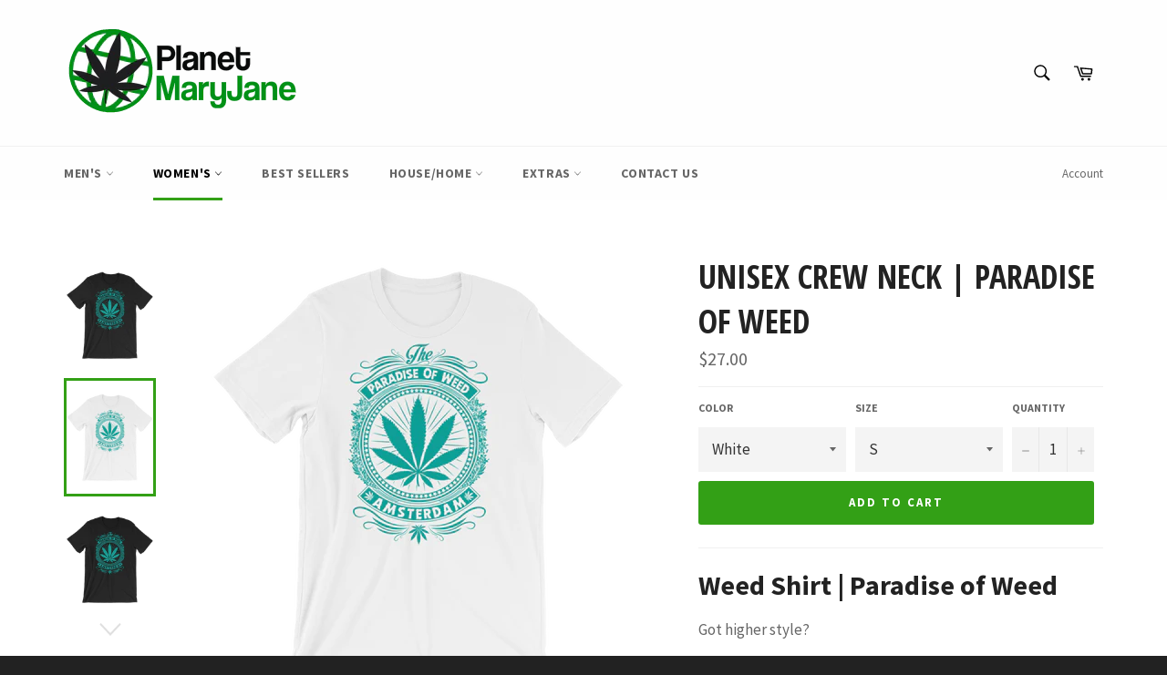

--- FILE ---
content_type: text/html; charset=utf-8
request_url: https://planetmaryjanestore.com/collections/womens/products/unisex-crew-neck-paradise-of-weed
body_size: 35562
content:
<!doctype html>
<!--[if IE 9]> <html class="ie9 no-js" lang="en"> <![endif]-->
<!--[if (gt IE 9)|!(IE)]><!--> <html class="no-js" lang="en"> <!--<![endif]-->
<head>

  <meta charset="utf-8">
  <meta http-equiv="X-UA-Compatible" content="IE=edge,chrome=1">
  <meta name="viewport" content="width=device-width,initial-scale=1">
  <meta name="theme-color" content="#fefefe">

  

  <link rel="canonical" href="https://planetmaryjanestore.com/products/unisex-crew-neck-paradise-of-weed">
  <title>
  Unisex Crew Neck | Paradise Of Weed &ndash; Planet Mary Jane Store
  </title>

  
    <meta name="description" content="Weed Shirt | Paradise of Weed Got higher style? Our &quot;Paradise of Weed&quot; marijuana shirt is a great pick for all lovers of cannabis apparel.  It feels soft and lightweight, with the right amount of stretch. It&#39;s comfortable and flattering for both men and women.  Made from 100% cotton, except for heather colors, which co">
  

  <!-- /snippets/social-meta-tags.liquid -->




<meta property="og:site_name" content="Planet Mary Jane Store">
<meta property="og:url" content="https://planetmaryjanestore.com/products/unisex-crew-neck-paradise-of-weed">
<meta property="og:title" content="Unisex Crew Neck | Paradise Of Weed">
<meta property="og:type" content="product">
<meta property="og:description" content="Weed Shirt | Paradise of Weed Got higher style? Our &quot;Paradise of Weed&quot; marijuana shirt is a great pick for all lovers of cannabis apparel.  It feels soft and lightweight, with the right amount of stretch. It&#39;s comfortable and flattering for both men and women.  Made from 100% cotton, except for heather colors, which co">

  <meta property="og:price:amount" content="27.00">
  <meta property="og:price:currency" content="USD">

<meta property="og:image" content="http://planetmaryjanestore.com/cdn/shop/products/mockup-0fec38e1_1200x1200.png?v=1571709031"><meta property="og:image" content="http://planetmaryjanestore.com/cdn/shop/products/mockup-cd7e99e9_1200x1200.png?v=1571709031"><meta property="og:image" content="http://planetmaryjanestore.com/cdn/shop/products/mockup-3b216e87_1200x1200.png?v=1571709031">
<meta property="og:image:secure_url" content="https://planetmaryjanestore.com/cdn/shop/products/mockup-0fec38e1_1200x1200.png?v=1571709031"><meta property="og:image:secure_url" content="https://planetmaryjanestore.com/cdn/shop/products/mockup-cd7e99e9_1200x1200.png?v=1571709031"><meta property="og:image:secure_url" content="https://planetmaryjanestore.com/cdn/shop/products/mockup-3b216e87_1200x1200.png?v=1571709031">


  <meta name="twitter:site" content="@ShopPlanetMaryJ">

<meta name="twitter:card" content="summary_large_image">
<meta name="twitter:title" content="Unisex Crew Neck | Paradise Of Weed">
<meta name="twitter:description" content="Weed Shirt | Paradise of Weed Got higher style? Our &quot;Paradise of Weed&quot; marijuana shirt is a great pick for all lovers of cannabis apparel.  It feels soft and lightweight, with the right amount of stretch. It&#39;s comfortable and flattering for both men and women.  Made from 100% cotton, except for heather colors, which co">


  <script>
    document.documentElement.className = document.documentElement.className.replace('no-js', 'js');
  </script>

  <link href="//planetmaryjanestore.com/cdn/shop/t/9/assets/theme.scss.css?v=15673613025332636581674770892" rel="stylesheet" type="text/css" media="all" />
  
  
  
  <link href="//fonts.googleapis.com/css?family=Source+Sans+Pro:400,700" rel="stylesheet" type="text/css" media="all" />


  
    
    
    <link href="//fonts.googleapis.com/css?family=Open+Sans+Condensed:400,700" rel="stylesheet" type="text/css" media="all" />
  



  <script>
    window.theme = window.theme || {};

    theme.strings = {
      stockAvailable: "1 available",
      addToCart: "Add to Cart",
      soldOut: "Sold Out",
      unavailable: "Unavailable",
      noStockAvailable: "The item could not be added to your cart because there are not enough in stock.",
      willNotShipUntil: "Will not ship until [date]",
      willBeInStockAfter: "Will be in stock after [date]",
      totalCartDiscount: "You're saving [savings]",
      addressError: "Error looking up that address",
      addressNoResults: "No results for that address",
      addressQueryLimit: "You have exceeded the Google API usage limit. Consider upgrading to a \u003ca href=\"https:\/\/developers.google.com\/maps\/premium\/usage-limits\"\u003ePremium Plan\u003c\/a\u003e.",
      authError: "There was a problem authenticating your Google Maps API Key."
    };
  </script>

  <!--[if (gt IE 9)|!(IE)]><!--><script src="//planetmaryjanestore.com/cdn/shop/t/9/assets/lazysizes.min.js?v=56045284683979784691517321673" async="async"></script><!--<![endif]-->
  <!--[if lte IE 9]><script src="//planetmaryjanestore.com/cdn/shop/t/9/assets/lazysizes.min.js?v=56045284683979784691517321673"></script><![endif]-->

  

  <!--[if (gt IE 9)|!(IE)]><!--><script src="//planetmaryjanestore.com/cdn/shop/t/9/assets/vendor.js?v=39418018684300761971517321674" defer="defer"></script><!--<![endif]-->
  <!--[if lt IE 9]><script src="//planetmaryjanestore.com/cdn/shop/t/9/assets/vendor.js?v=39418018684300761971517321674"></script><![endif]-->

  
    <script>
      window.theme = window.theme || {};
      theme.moneyFormat = "${{amount}}";
    </script>
  

  <!--[if (gt IE 9)|!(IE)]><!--><script src="//planetmaryjanestore.com/cdn/shop/t/9/assets/theme.js?v=31375712445608960711527167962" defer="defer"></script><!--<![endif]-->
  <!--[if lte IE 9]><script src="//planetmaryjanestore.com/cdn/shop/t/9/assets/theme.js?v=31375712445608960711527167962"></script><![endif]-->

  <script>window.performance && window.performance.mark && window.performance.mark('shopify.content_for_header.start');</script><meta id="shopify-digital-wallet" name="shopify-digital-wallet" content="/22447537/digital_wallets/dialog">
<meta name="shopify-checkout-api-token" content="b6f6b1655174834cb8bdc6460ceffdf8">
<meta id="in-context-paypal-metadata" data-shop-id="22447537" data-venmo-supported="true" data-environment="production" data-locale="en_US" data-paypal-v4="true" data-currency="USD">
<link rel="alternate" type="application/json+oembed" href="https://planetmaryjanestore.com/products/unisex-crew-neck-paradise-of-weed.oembed">
<script async="async" src="/checkouts/internal/preloads.js?locale=en-US"></script>
<link rel="preconnect" href="https://shop.app" crossorigin="anonymous">
<script async="async" src="https://shop.app/checkouts/internal/preloads.js?locale=en-US&shop_id=22447537" crossorigin="anonymous"></script>
<script id="apple-pay-shop-capabilities" type="application/json">{"shopId":22447537,"countryCode":"US","currencyCode":"USD","merchantCapabilities":["supports3DS"],"merchantId":"gid:\/\/shopify\/Shop\/22447537","merchantName":"Planet Mary Jane Store","requiredBillingContactFields":["postalAddress","email"],"requiredShippingContactFields":["postalAddress","email"],"shippingType":"shipping","supportedNetworks":["visa","masterCard","amex","discover","elo","jcb"],"total":{"type":"pending","label":"Planet Mary Jane Store","amount":"1.00"},"shopifyPaymentsEnabled":true,"supportsSubscriptions":true}</script>
<script id="shopify-features" type="application/json">{"accessToken":"b6f6b1655174834cb8bdc6460ceffdf8","betas":["rich-media-storefront-analytics"],"domain":"planetmaryjanestore.com","predictiveSearch":true,"shopId":22447537,"locale":"en"}</script>
<script>var Shopify = Shopify || {};
Shopify.shop = "shop-planet-mary-jane.myshopify.com";
Shopify.locale = "en";
Shopify.currency = {"active":"USD","rate":"1.0"};
Shopify.country = "US";
Shopify.theme = {"name":"Venture","id":8437727263,"schema_name":"Venture","schema_version":"4.3.1","theme_store_id":775,"role":"main"};
Shopify.theme.handle = "null";
Shopify.theme.style = {"id":null,"handle":null};
Shopify.cdnHost = "planetmaryjanestore.com/cdn";
Shopify.routes = Shopify.routes || {};
Shopify.routes.root = "/";</script>
<script type="module">!function(o){(o.Shopify=o.Shopify||{}).modules=!0}(window);</script>
<script>!function(o){function n(){var o=[];function n(){o.push(Array.prototype.slice.apply(arguments))}return n.q=o,n}var t=o.Shopify=o.Shopify||{};t.loadFeatures=n(),t.autoloadFeatures=n()}(window);</script>
<script>
  window.ShopifyPay = window.ShopifyPay || {};
  window.ShopifyPay.apiHost = "shop.app\/pay";
  window.ShopifyPay.redirectState = null;
</script>
<script id="shop-js-analytics" type="application/json">{"pageType":"product"}</script>
<script defer="defer" async type="module" src="//planetmaryjanestore.com/cdn/shopifycloud/shop-js/modules/v2/client.init-shop-cart-sync_BN7fPSNr.en.esm.js"></script>
<script defer="defer" async type="module" src="//planetmaryjanestore.com/cdn/shopifycloud/shop-js/modules/v2/chunk.common_Cbph3Kss.esm.js"></script>
<script defer="defer" async type="module" src="//planetmaryjanestore.com/cdn/shopifycloud/shop-js/modules/v2/chunk.modal_DKumMAJ1.esm.js"></script>
<script type="module">
  await import("//planetmaryjanestore.com/cdn/shopifycloud/shop-js/modules/v2/client.init-shop-cart-sync_BN7fPSNr.en.esm.js");
await import("//planetmaryjanestore.com/cdn/shopifycloud/shop-js/modules/v2/chunk.common_Cbph3Kss.esm.js");
await import("//planetmaryjanestore.com/cdn/shopifycloud/shop-js/modules/v2/chunk.modal_DKumMAJ1.esm.js");

  window.Shopify.SignInWithShop?.initShopCartSync?.({"fedCMEnabled":true,"windoidEnabled":true});

</script>
<script>
  window.Shopify = window.Shopify || {};
  if (!window.Shopify.featureAssets) window.Shopify.featureAssets = {};
  window.Shopify.featureAssets['shop-js'] = {"shop-cart-sync":["modules/v2/client.shop-cart-sync_CJVUk8Jm.en.esm.js","modules/v2/chunk.common_Cbph3Kss.esm.js","modules/v2/chunk.modal_DKumMAJ1.esm.js"],"init-fed-cm":["modules/v2/client.init-fed-cm_7Fvt41F4.en.esm.js","modules/v2/chunk.common_Cbph3Kss.esm.js","modules/v2/chunk.modal_DKumMAJ1.esm.js"],"init-shop-email-lookup-coordinator":["modules/v2/client.init-shop-email-lookup-coordinator_Cc088_bR.en.esm.js","modules/v2/chunk.common_Cbph3Kss.esm.js","modules/v2/chunk.modal_DKumMAJ1.esm.js"],"init-windoid":["modules/v2/client.init-windoid_hPopwJRj.en.esm.js","modules/v2/chunk.common_Cbph3Kss.esm.js","modules/v2/chunk.modal_DKumMAJ1.esm.js"],"shop-button":["modules/v2/client.shop-button_B0jaPSNF.en.esm.js","modules/v2/chunk.common_Cbph3Kss.esm.js","modules/v2/chunk.modal_DKumMAJ1.esm.js"],"shop-cash-offers":["modules/v2/client.shop-cash-offers_DPIskqss.en.esm.js","modules/v2/chunk.common_Cbph3Kss.esm.js","modules/v2/chunk.modal_DKumMAJ1.esm.js"],"shop-toast-manager":["modules/v2/client.shop-toast-manager_CK7RT69O.en.esm.js","modules/v2/chunk.common_Cbph3Kss.esm.js","modules/v2/chunk.modal_DKumMAJ1.esm.js"],"init-shop-cart-sync":["modules/v2/client.init-shop-cart-sync_BN7fPSNr.en.esm.js","modules/v2/chunk.common_Cbph3Kss.esm.js","modules/v2/chunk.modal_DKumMAJ1.esm.js"],"init-customer-accounts-sign-up":["modules/v2/client.init-customer-accounts-sign-up_CfPf4CXf.en.esm.js","modules/v2/client.shop-login-button_DeIztwXF.en.esm.js","modules/v2/chunk.common_Cbph3Kss.esm.js","modules/v2/chunk.modal_DKumMAJ1.esm.js"],"pay-button":["modules/v2/client.pay-button_CgIwFSYN.en.esm.js","modules/v2/chunk.common_Cbph3Kss.esm.js","modules/v2/chunk.modal_DKumMAJ1.esm.js"],"init-customer-accounts":["modules/v2/client.init-customer-accounts_DQ3x16JI.en.esm.js","modules/v2/client.shop-login-button_DeIztwXF.en.esm.js","modules/v2/chunk.common_Cbph3Kss.esm.js","modules/v2/chunk.modal_DKumMAJ1.esm.js"],"avatar":["modules/v2/client.avatar_BTnouDA3.en.esm.js"],"init-shop-for-new-customer-accounts":["modules/v2/client.init-shop-for-new-customer-accounts_CsZy_esa.en.esm.js","modules/v2/client.shop-login-button_DeIztwXF.en.esm.js","modules/v2/chunk.common_Cbph3Kss.esm.js","modules/v2/chunk.modal_DKumMAJ1.esm.js"],"shop-follow-button":["modules/v2/client.shop-follow-button_BRMJjgGd.en.esm.js","modules/v2/chunk.common_Cbph3Kss.esm.js","modules/v2/chunk.modal_DKumMAJ1.esm.js"],"checkout-modal":["modules/v2/client.checkout-modal_B9Drz_yf.en.esm.js","modules/v2/chunk.common_Cbph3Kss.esm.js","modules/v2/chunk.modal_DKumMAJ1.esm.js"],"shop-login-button":["modules/v2/client.shop-login-button_DeIztwXF.en.esm.js","modules/v2/chunk.common_Cbph3Kss.esm.js","modules/v2/chunk.modal_DKumMAJ1.esm.js"],"lead-capture":["modules/v2/client.lead-capture_DXYzFM3R.en.esm.js","modules/v2/chunk.common_Cbph3Kss.esm.js","modules/v2/chunk.modal_DKumMAJ1.esm.js"],"shop-login":["modules/v2/client.shop-login_CA5pJqmO.en.esm.js","modules/v2/chunk.common_Cbph3Kss.esm.js","modules/v2/chunk.modal_DKumMAJ1.esm.js"],"payment-terms":["modules/v2/client.payment-terms_BxzfvcZJ.en.esm.js","modules/v2/chunk.common_Cbph3Kss.esm.js","modules/v2/chunk.modal_DKumMAJ1.esm.js"]};
</script>
<script>(function() {
  var isLoaded = false;
  function asyncLoad() {
    if (isLoaded) return;
    isLoaded = true;
    var urls = ["https:\/\/883d95281f02d796f8b6-7f0f44eb0f2ceeb9d4fffbe1419aae61.ssl.cf1.rackcdn.com\/teelaunch-scripts.js?shop=shop-planet-mary-jane.myshopify.com\u0026shop=shop-planet-mary-jane.myshopify.com","\/\/shopify.privy.com\/widget.js?shop=shop-planet-mary-jane.myshopify.com","https:\/\/scripttags.justuno.com\/shopify_justuno_22447537_98290.js?shop=shop-planet-mary-jane.myshopify.com","https:\/\/toastibar-cdn.makeprosimp.com\/v1\/published\/21756\/ba9147c4bf2843f0ba2da0086785bfcc\/6\/app.js?v=1\u0026shop=shop-planet-mary-jane.myshopify.com","https:\/\/dashboard.jetprintapp.com\/shopapi\/common\/shopify\/js\/customize-button.js?v=1\u0026shop=shop-planet-mary-jane.myshopify.com","\/\/cdn.shopify.com\/proxy\/6f62368473ceaaedb4248ec638eca3d61cb53d2983176f2c64fba619e0b77329\/static.cdn.printful.com\/static\/js\/external\/shopify-product-customizer.js?v=0.28\u0026shop=shop-planet-mary-jane.myshopify.com\u0026sp-cache-control=cHVibGljLCBtYXgtYWdlPTkwMA"];
    for (var i = 0; i < urls.length; i++) {
      var s = document.createElement('script');
      s.type = 'text/javascript';
      s.async = true;
      s.src = urls[i];
      var x = document.getElementsByTagName('script')[0];
      x.parentNode.insertBefore(s, x);
    }
  };
  if(window.attachEvent) {
    window.attachEvent('onload', asyncLoad);
  } else {
    window.addEventListener('load', asyncLoad, false);
  }
})();</script>
<script id="__st">var __st={"a":22447537,"offset":-25200,"reqid":"834f2157-8672-4653-9759-f61fb91bb40b-1769839075","pageurl":"planetmaryjanestore.com\/collections\/womens\/products\/unisex-crew-neck-paradise-of-weed","u":"e20198df9d2f","p":"product","rtyp":"product","rid":430183710751};</script>
<script>window.ShopifyPaypalV4VisibilityTracking = true;</script>
<script id="captcha-bootstrap">!function(){'use strict';const t='contact',e='account',n='new_comment',o=[[t,t],['blogs',n],['comments',n],[t,'customer']],c=[[e,'customer_login'],[e,'guest_login'],[e,'recover_customer_password'],[e,'create_customer']],r=t=>t.map((([t,e])=>`form[action*='/${t}']:not([data-nocaptcha='true']) input[name='form_type'][value='${e}']`)).join(','),a=t=>()=>t?[...document.querySelectorAll(t)].map((t=>t.form)):[];function s(){const t=[...o],e=r(t);return a(e)}const i='password',u='form_key',d=['recaptcha-v3-token','g-recaptcha-response','h-captcha-response',i],f=()=>{try{return window.sessionStorage}catch{return}},m='__shopify_v',_=t=>t.elements[u];function p(t,e,n=!1){try{const o=window.sessionStorage,c=JSON.parse(o.getItem(e)),{data:r}=function(t){const{data:e,action:n}=t;return t[m]||n?{data:e,action:n}:{data:t,action:n}}(c);for(const[e,n]of Object.entries(r))t.elements[e]&&(t.elements[e].value=n);n&&o.removeItem(e)}catch(o){console.error('form repopulation failed',{error:o})}}const l='form_type',E='cptcha';function T(t){t.dataset[E]=!0}const w=window,h=w.document,L='Shopify',v='ce_forms',y='captcha';let A=!1;((t,e)=>{const n=(g='f06e6c50-85a8-45c8-87d0-21a2b65856fe',I='https://cdn.shopify.com/shopifycloud/storefront-forms-hcaptcha/ce_storefront_forms_captcha_hcaptcha.v1.5.2.iife.js',D={infoText:'Protected by hCaptcha',privacyText:'Privacy',termsText:'Terms'},(t,e,n)=>{const o=w[L][v],c=o.bindForm;if(c)return c(t,g,e,D).then(n);var r;o.q.push([[t,g,e,D],n]),r=I,A||(h.body.append(Object.assign(h.createElement('script'),{id:'captcha-provider',async:!0,src:r})),A=!0)});var g,I,D;w[L]=w[L]||{},w[L][v]=w[L][v]||{},w[L][v].q=[],w[L][y]=w[L][y]||{},w[L][y].protect=function(t,e){n(t,void 0,e),T(t)},Object.freeze(w[L][y]),function(t,e,n,w,h,L){const[v,y,A,g]=function(t,e,n){const i=e?o:[],u=t?c:[],d=[...i,...u],f=r(d),m=r(i),_=r(d.filter((([t,e])=>n.includes(e))));return[a(f),a(m),a(_),s()]}(w,h,L),I=t=>{const e=t.target;return e instanceof HTMLFormElement?e:e&&e.form},D=t=>v().includes(t);t.addEventListener('submit',(t=>{const e=I(t);if(!e)return;const n=D(e)&&!e.dataset.hcaptchaBound&&!e.dataset.recaptchaBound,o=_(e),c=g().includes(e)&&(!o||!o.value);(n||c)&&t.preventDefault(),c&&!n&&(function(t){try{if(!f())return;!function(t){const e=f();if(!e)return;const n=_(t);if(!n)return;const o=n.value;o&&e.removeItem(o)}(t);const e=Array.from(Array(32),(()=>Math.random().toString(36)[2])).join('');!function(t,e){_(t)||t.append(Object.assign(document.createElement('input'),{type:'hidden',name:u})),t.elements[u].value=e}(t,e),function(t,e){const n=f();if(!n)return;const o=[...t.querySelectorAll(`input[type='${i}']`)].map((({name:t})=>t)),c=[...d,...o],r={};for(const[a,s]of new FormData(t).entries())c.includes(a)||(r[a]=s);n.setItem(e,JSON.stringify({[m]:1,action:t.action,data:r}))}(t,e)}catch(e){console.error('failed to persist form',e)}}(e),e.submit())}));const S=(t,e)=>{t&&!t.dataset[E]&&(n(t,e.some((e=>e===t))),T(t))};for(const o of['focusin','change'])t.addEventListener(o,(t=>{const e=I(t);D(e)&&S(e,y())}));const B=e.get('form_key'),M=e.get(l),P=B&&M;t.addEventListener('DOMContentLoaded',(()=>{const t=y();if(P)for(const e of t)e.elements[l].value===M&&p(e,B);[...new Set([...A(),...v().filter((t=>'true'===t.dataset.shopifyCaptcha))])].forEach((e=>S(e,t)))}))}(h,new URLSearchParams(w.location.search),n,t,e,['guest_login'])})(!0,!0)}();</script>
<script integrity="sha256-4kQ18oKyAcykRKYeNunJcIwy7WH5gtpwJnB7kiuLZ1E=" data-source-attribution="shopify.loadfeatures" defer="defer" src="//planetmaryjanestore.com/cdn/shopifycloud/storefront/assets/storefront/load_feature-a0a9edcb.js" crossorigin="anonymous"></script>
<script crossorigin="anonymous" defer="defer" src="//planetmaryjanestore.com/cdn/shopifycloud/storefront/assets/shopify_pay/storefront-65b4c6d7.js?v=20250812"></script>
<script data-source-attribution="shopify.dynamic_checkout.dynamic.init">var Shopify=Shopify||{};Shopify.PaymentButton=Shopify.PaymentButton||{isStorefrontPortableWallets:!0,init:function(){window.Shopify.PaymentButton.init=function(){};var t=document.createElement("script");t.src="https://planetmaryjanestore.com/cdn/shopifycloud/portable-wallets/latest/portable-wallets.en.js",t.type="module",document.head.appendChild(t)}};
</script>
<script data-source-attribution="shopify.dynamic_checkout.buyer_consent">
  function portableWalletsHideBuyerConsent(e){var t=document.getElementById("shopify-buyer-consent"),n=document.getElementById("shopify-subscription-policy-button");t&&n&&(t.classList.add("hidden"),t.setAttribute("aria-hidden","true"),n.removeEventListener("click",e))}function portableWalletsShowBuyerConsent(e){var t=document.getElementById("shopify-buyer-consent"),n=document.getElementById("shopify-subscription-policy-button");t&&n&&(t.classList.remove("hidden"),t.removeAttribute("aria-hidden"),n.addEventListener("click",e))}window.Shopify?.PaymentButton&&(window.Shopify.PaymentButton.hideBuyerConsent=portableWalletsHideBuyerConsent,window.Shopify.PaymentButton.showBuyerConsent=portableWalletsShowBuyerConsent);
</script>
<script data-source-attribution="shopify.dynamic_checkout.cart.bootstrap">document.addEventListener("DOMContentLoaded",(function(){function t(){return document.querySelector("shopify-accelerated-checkout-cart, shopify-accelerated-checkout")}if(t())Shopify.PaymentButton.init();else{new MutationObserver((function(e,n){t()&&(Shopify.PaymentButton.init(),n.disconnect())})).observe(document.body,{childList:!0,subtree:!0})}}));
</script>
<link id="shopify-accelerated-checkout-styles" rel="stylesheet" media="screen" href="https://planetmaryjanestore.com/cdn/shopifycloud/portable-wallets/latest/accelerated-checkout-backwards-compat.css" crossorigin="anonymous">
<style id="shopify-accelerated-checkout-cart">
        #shopify-buyer-consent {
  margin-top: 1em;
  display: inline-block;
  width: 100%;
}

#shopify-buyer-consent.hidden {
  display: none;
}

#shopify-subscription-policy-button {
  background: none;
  border: none;
  padding: 0;
  text-decoration: underline;
  font-size: inherit;
  cursor: pointer;
}

#shopify-subscription-policy-button::before {
  box-shadow: none;
}

      </style>

<script>window.performance && window.performance.mark && window.performance.mark('shopify.content_for_header.end');</script>
<link href="https://monorail-edge.shopifysvc.com" rel="dns-prefetch">
<script>(function(){if ("sendBeacon" in navigator && "performance" in window) {try {var session_token_from_headers = performance.getEntriesByType('navigation')[0].serverTiming.find(x => x.name == '_s').description;} catch {var session_token_from_headers = undefined;}var session_cookie_matches = document.cookie.match(/_shopify_s=([^;]*)/);var session_token_from_cookie = session_cookie_matches && session_cookie_matches.length === 2 ? session_cookie_matches[1] : "";var session_token = session_token_from_headers || session_token_from_cookie || "";function handle_abandonment_event(e) {var entries = performance.getEntries().filter(function(entry) {return /monorail-edge.shopifysvc.com/.test(entry.name);});if (!window.abandonment_tracked && entries.length === 0) {window.abandonment_tracked = true;var currentMs = Date.now();var navigation_start = performance.timing.navigationStart;var payload = {shop_id: 22447537,url: window.location.href,navigation_start,duration: currentMs - navigation_start,session_token,page_type: "product"};window.navigator.sendBeacon("https://monorail-edge.shopifysvc.com/v1/produce", JSON.stringify({schema_id: "online_store_buyer_site_abandonment/1.1",payload: payload,metadata: {event_created_at_ms: currentMs,event_sent_at_ms: currentMs}}));}}window.addEventListener('pagehide', handle_abandonment_event);}}());</script>
<script id="web-pixels-manager-setup">(function e(e,d,r,n,o){if(void 0===o&&(o={}),!Boolean(null===(a=null===(i=window.Shopify)||void 0===i?void 0:i.analytics)||void 0===a?void 0:a.replayQueue)){var i,a;window.Shopify=window.Shopify||{};var t=window.Shopify;t.analytics=t.analytics||{};var s=t.analytics;s.replayQueue=[],s.publish=function(e,d,r){return s.replayQueue.push([e,d,r]),!0};try{self.performance.mark("wpm:start")}catch(e){}var l=function(){var e={modern:/Edge?\/(1{2}[4-9]|1[2-9]\d|[2-9]\d{2}|\d{4,})\.\d+(\.\d+|)|Firefox\/(1{2}[4-9]|1[2-9]\d|[2-9]\d{2}|\d{4,})\.\d+(\.\d+|)|Chrom(ium|e)\/(9{2}|\d{3,})\.\d+(\.\d+|)|(Maci|X1{2}).+ Version\/(15\.\d+|(1[6-9]|[2-9]\d|\d{3,})\.\d+)([,.]\d+|)( \(\w+\)|)( Mobile\/\w+|) Safari\/|Chrome.+OPR\/(9{2}|\d{3,})\.\d+\.\d+|(CPU[ +]OS|iPhone[ +]OS|CPU[ +]iPhone|CPU IPhone OS|CPU iPad OS)[ +]+(15[._]\d+|(1[6-9]|[2-9]\d|\d{3,})[._]\d+)([._]\d+|)|Android:?[ /-](13[3-9]|1[4-9]\d|[2-9]\d{2}|\d{4,})(\.\d+|)(\.\d+|)|Android.+Firefox\/(13[5-9]|1[4-9]\d|[2-9]\d{2}|\d{4,})\.\d+(\.\d+|)|Android.+Chrom(ium|e)\/(13[3-9]|1[4-9]\d|[2-9]\d{2}|\d{4,})\.\d+(\.\d+|)|SamsungBrowser\/([2-9]\d|\d{3,})\.\d+/,legacy:/Edge?\/(1[6-9]|[2-9]\d|\d{3,})\.\d+(\.\d+|)|Firefox\/(5[4-9]|[6-9]\d|\d{3,})\.\d+(\.\d+|)|Chrom(ium|e)\/(5[1-9]|[6-9]\d|\d{3,})\.\d+(\.\d+|)([\d.]+$|.*Safari\/(?![\d.]+ Edge\/[\d.]+$))|(Maci|X1{2}).+ Version\/(10\.\d+|(1[1-9]|[2-9]\d|\d{3,})\.\d+)([,.]\d+|)( \(\w+\)|)( Mobile\/\w+|) Safari\/|Chrome.+OPR\/(3[89]|[4-9]\d|\d{3,})\.\d+\.\d+|(CPU[ +]OS|iPhone[ +]OS|CPU[ +]iPhone|CPU IPhone OS|CPU iPad OS)[ +]+(10[._]\d+|(1[1-9]|[2-9]\d|\d{3,})[._]\d+)([._]\d+|)|Android:?[ /-](13[3-9]|1[4-9]\d|[2-9]\d{2}|\d{4,})(\.\d+|)(\.\d+|)|Mobile Safari.+OPR\/([89]\d|\d{3,})\.\d+\.\d+|Android.+Firefox\/(13[5-9]|1[4-9]\d|[2-9]\d{2}|\d{4,})\.\d+(\.\d+|)|Android.+Chrom(ium|e)\/(13[3-9]|1[4-9]\d|[2-9]\d{2}|\d{4,})\.\d+(\.\d+|)|Android.+(UC? ?Browser|UCWEB|U3)[ /]?(15\.([5-9]|\d{2,})|(1[6-9]|[2-9]\d|\d{3,})\.\d+)\.\d+|SamsungBrowser\/(5\.\d+|([6-9]|\d{2,})\.\d+)|Android.+MQ{2}Browser\/(14(\.(9|\d{2,})|)|(1[5-9]|[2-9]\d|\d{3,})(\.\d+|))(\.\d+|)|K[Aa][Ii]OS\/(3\.\d+|([4-9]|\d{2,})\.\d+)(\.\d+|)/},d=e.modern,r=e.legacy,n=navigator.userAgent;return n.match(d)?"modern":n.match(r)?"legacy":"unknown"}(),u="modern"===l?"modern":"legacy",c=(null!=n?n:{modern:"",legacy:""})[u],f=function(e){return[e.baseUrl,"/wpm","/b",e.hashVersion,"modern"===e.buildTarget?"m":"l",".js"].join("")}({baseUrl:d,hashVersion:r,buildTarget:u}),m=function(e){var d=e.version,r=e.bundleTarget,n=e.surface,o=e.pageUrl,i=e.monorailEndpoint;return{emit:function(e){var a=e.status,t=e.errorMsg,s=(new Date).getTime(),l=JSON.stringify({metadata:{event_sent_at_ms:s},events:[{schema_id:"web_pixels_manager_load/3.1",payload:{version:d,bundle_target:r,page_url:o,status:a,surface:n,error_msg:t},metadata:{event_created_at_ms:s}}]});if(!i)return console&&console.warn&&console.warn("[Web Pixels Manager] No Monorail endpoint provided, skipping logging."),!1;try{return self.navigator.sendBeacon.bind(self.navigator)(i,l)}catch(e){}var u=new XMLHttpRequest;try{return u.open("POST",i,!0),u.setRequestHeader("Content-Type","text/plain"),u.send(l),!0}catch(e){return console&&console.warn&&console.warn("[Web Pixels Manager] Got an unhandled error while logging to Monorail."),!1}}}}({version:r,bundleTarget:l,surface:e.surface,pageUrl:self.location.href,monorailEndpoint:e.monorailEndpoint});try{o.browserTarget=l,function(e){var d=e.src,r=e.async,n=void 0===r||r,o=e.onload,i=e.onerror,a=e.sri,t=e.scriptDataAttributes,s=void 0===t?{}:t,l=document.createElement("script"),u=document.querySelector("head"),c=document.querySelector("body");if(l.async=n,l.src=d,a&&(l.integrity=a,l.crossOrigin="anonymous"),s)for(var f in s)if(Object.prototype.hasOwnProperty.call(s,f))try{l.dataset[f]=s[f]}catch(e){}if(o&&l.addEventListener("load",o),i&&l.addEventListener("error",i),u)u.appendChild(l);else{if(!c)throw new Error("Did not find a head or body element to append the script");c.appendChild(l)}}({src:f,async:!0,onload:function(){if(!function(){var e,d;return Boolean(null===(d=null===(e=window.Shopify)||void 0===e?void 0:e.analytics)||void 0===d?void 0:d.initialized)}()){var d=window.webPixelsManager.init(e)||void 0;if(d){var r=window.Shopify.analytics;r.replayQueue.forEach((function(e){var r=e[0],n=e[1],o=e[2];d.publishCustomEvent(r,n,o)})),r.replayQueue=[],r.publish=d.publishCustomEvent,r.visitor=d.visitor,r.initialized=!0}}},onerror:function(){return m.emit({status:"failed",errorMsg:"".concat(f," has failed to load")})},sri:function(e){var d=/^sha384-[A-Za-z0-9+/=]+$/;return"string"==typeof e&&d.test(e)}(c)?c:"",scriptDataAttributes:o}),m.emit({status:"loading"})}catch(e){m.emit({status:"failed",errorMsg:(null==e?void 0:e.message)||"Unknown error"})}}})({shopId: 22447537,storefrontBaseUrl: "https://planetmaryjanestore.com",extensionsBaseUrl: "https://extensions.shopifycdn.com/cdn/shopifycloud/web-pixels-manager",monorailEndpoint: "https://monorail-edge.shopifysvc.com/unstable/produce_batch",surface: "storefront-renderer",enabledBetaFlags: ["2dca8a86"],webPixelsConfigList: [{"id":"75792465","eventPayloadVersion":"v1","runtimeContext":"LAX","scriptVersion":"1","type":"CUSTOM","privacyPurposes":["ANALYTICS"],"name":"Google Analytics tag (migrated)"},{"id":"shopify-app-pixel","configuration":"{}","eventPayloadVersion":"v1","runtimeContext":"STRICT","scriptVersion":"0450","apiClientId":"shopify-pixel","type":"APP","privacyPurposes":["ANALYTICS","MARKETING"]},{"id":"shopify-custom-pixel","eventPayloadVersion":"v1","runtimeContext":"LAX","scriptVersion":"0450","apiClientId":"shopify-pixel","type":"CUSTOM","privacyPurposes":["ANALYTICS","MARKETING"]}],isMerchantRequest: false,initData: {"shop":{"name":"Planet Mary Jane Store","paymentSettings":{"currencyCode":"USD"},"myshopifyDomain":"shop-planet-mary-jane.myshopify.com","countryCode":"US","storefrontUrl":"https:\/\/planetmaryjanestore.com"},"customer":null,"cart":null,"checkout":null,"productVariants":[{"price":{"amount":27.0,"currencyCode":"USD"},"product":{"title":"Unisex Crew Neck | Paradise Of Weed","vendor":"Printful","id":"430183710751","untranslatedTitle":"Unisex Crew Neck | Paradise Of Weed","url":"\/products\/unisex-crew-neck-paradise-of-weed","type":""},"id":"5493667364895","image":{"src":"\/\/planetmaryjanestore.com\/cdn\/shop\/products\/mockup-cd7e99e9.png?v=1571709031"},"sku":"6987142","title":"White \/ S","untranslatedTitle":"White \/ S"},{"price":{"amount":27.0,"currencyCode":"USD"},"product":{"title":"Unisex Crew Neck | Paradise Of Weed","vendor":"Printful","id":"430183710751","untranslatedTitle":"Unisex Crew Neck | Paradise Of Weed","url":"\/products\/unisex-crew-neck-paradise-of-weed","type":""},"id":"5493667397663","image":{"src":"\/\/planetmaryjanestore.com\/cdn\/shop\/products\/mockup-cd7e99e9.png?v=1571709031"},"sku":"9281988","title":"White \/ M","untranslatedTitle":"White \/ M"},{"price":{"amount":27.0,"currencyCode":"USD"},"product":{"title":"Unisex Crew Neck | Paradise Of Weed","vendor":"Printful","id":"430183710751","untranslatedTitle":"Unisex Crew Neck | Paradise Of Weed","url":"\/products\/unisex-crew-neck-paradise-of-weed","type":""},"id":"5493667430431","image":{"src":"\/\/planetmaryjanestore.com\/cdn\/shop\/products\/mockup-cd7e99e9.png?v=1571709031"},"sku":"3343657","title":"White \/ L","untranslatedTitle":"White \/ L"},{"price":{"amount":27.0,"currencyCode":"USD"},"product":{"title":"Unisex Crew Neck | Paradise Of Weed","vendor":"Printful","id":"430183710751","untranslatedTitle":"Unisex Crew Neck | Paradise Of Weed","url":"\/products\/unisex-crew-neck-paradise-of-weed","type":""},"id":"5493667463199","image":{"src":"\/\/planetmaryjanestore.com\/cdn\/shop\/products\/mockup-cd7e99e9.png?v=1571709031"},"sku":"9206925","title":"White \/ XL","untranslatedTitle":"White \/ XL"},{"price":{"amount":29.0,"currencyCode":"USD"},"product":{"title":"Unisex Crew Neck | Paradise Of Weed","vendor":"Printful","id":"430183710751","untranslatedTitle":"Unisex Crew Neck | Paradise Of Weed","url":"\/products\/unisex-crew-neck-paradise-of-weed","type":""},"id":"5493667495967","image":{"src":"\/\/planetmaryjanestore.com\/cdn\/shop\/products\/mockup-cd7e99e9.png?v=1571709031"},"sku":"9984779","title":"White \/ 2XL","untranslatedTitle":"White \/ 2XL"},{"price":{"amount":31.0,"currencyCode":"USD"},"product":{"title":"Unisex Crew Neck | Paradise Of Weed","vendor":"Printful","id":"430183710751","untranslatedTitle":"Unisex Crew Neck | Paradise Of Weed","url":"\/products\/unisex-crew-neck-paradise-of-weed","type":""},"id":"5493667528735","image":{"src":"\/\/planetmaryjanestore.com\/cdn\/shop\/products\/mockup-cd7e99e9.png?v=1571709031"},"sku":"4317198","title":"White \/ 3XL","untranslatedTitle":"White \/ 3XL"},{"price":{"amount":32.0,"currencyCode":"USD"},"product":{"title":"Unisex Crew Neck | Paradise Of Weed","vendor":"Printful","id":"430183710751","untranslatedTitle":"Unisex Crew Neck | Paradise Of Weed","url":"\/products\/unisex-crew-neck-paradise-of-weed","type":""},"id":"5493667561503","image":{"src":"\/\/planetmaryjanestore.com\/cdn\/shop\/products\/mockup-cd7e99e9.png?v=1571709031"},"sku":"7756238","title":"White \/ 4XL","untranslatedTitle":"White \/ 4XL"},{"price":{"amount":27.0,"currencyCode":"USD"},"product":{"title":"Unisex Crew Neck | Paradise Of Weed","vendor":"Printful","id":"430183710751","untranslatedTitle":"Unisex Crew Neck | Paradise Of Weed","url":"\/products\/unisex-crew-neck-paradise-of-weed","type":""},"id":"5493667594271","image":{"src":"\/\/planetmaryjanestore.com\/cdn\/shop\/products\/mockup-3b216e87.png?v=1571709031"},"sku":"1592188","title":"Black \/ S","untranslatedTitle":"Black \/ S"},{"price":{"amount":27.0,"currencyCode":"USD"},"product":{"title":"Unisex Crew Neck | Paradise Of Weed","vendor":"Printful","id":"430183710751","untranslatedTitle":"Unisex Crew Neck | Paradise Of Weed","url":"\/products\/unisex-crew-neck-paradise-of-weed","type":""},"id":"5493667627039","image":{"src":"\/\/planetmaryjanestore.com\/cdn\/shop\/products\/mockup-3b216e87.png?v=1571709031"},"sku":"6129410","title":"Black \/ M","untranslatedTitle":"Black \/ M"},{"price":{"amount":27.0,"currencyCode":"USD"},"product":{"title":"Unisex Crew Neck | Paradise Of Weed","vendor":"Printful","id":"430183710751","untranslatedTitle":"Unisex Crew Neck | Paradise Of Weed","url":"\/products\/unisex-crew-neck-paradise-of-weed","type":""},"id":"5493667659807","image":{"src":"\/\/planetmaryjanestore.com\/cdn\/shop\/products\/mockup-3b216e87.png?v=1571709031"},"sku":"5609640","title":"Black \/ L","untranslatedTitle":"Black \/ L"},{"price":{"amount":27.0,"currencyCode":"USD"},"product":{"title":"Unisex Crew Neck | Paradise Of Weed","vendor":"Printful","id":"430183710751","untranslatedTitle":"Unisex Crew Neck | Paradise Of Weed","url":"\/products\/unisex-crew-neck-paradise-of-weed","type":""},"id":"5493667692575","image":{"src":"\/\/planetmaryjanestore.com\/cdn\/shop\/products\/mockup-3b216e87.png?v=1571709031"},"sku":"7960087","title":"Black \/ XL","untranslatedTitle":"Black \/ XL"},{"price":{"amount":29.0,"currencyCode":"USD"},"product":{"title":"Unisex Crew Neck | Paradise Of Weed","vendor":"Printful","id":"430183710751","untranslatedTitle":"Unisex Crew Neck | Paradise Of Weed","url":"\/products\/unisex-crew-neck-paradise-of-weed","type":""},"id":"5493667725343","image":{"src":"\/\/planetmaryjanestore.com\/cdn\/shop\/products\/mockup-3b216e87.png?v=1571709031"},"sku":"5198387","title":"Black \/ 2XL","untranslatedTitle":"Black \/ 2XL"},{"price":{"amount":31.0,"currencyCode":"USD"},"product":{"title":"Unisex Crew Neck | Paradise Of Weed","vendor":"Printful","id":"430183710751","untranslatedTitle":"Unisex Crew Neck | Paradise Of Weed","url":"\/products\/unisex-crew-neck-paradise-of-weed","type":""},"id":"5493667758111","image":{"src":"\/\/planetmaryjanestore.com\/cdn\/shop\/products\/mockup-3b216e87.png?v=1571709031"},"sku":"6984573","title":"Black \/ 3XL","untranslatedTitle":"Black \/ 3XL"},{"price":{"amount":32.0,"currencyCode":"USD"},"product":{"title":"Unisex Crew Neck | Paradise Of Weed","vendor":"Printful","id":"430183710751","untranslatedTitle":"Unisex Crew Neck | Paradise Of Weed","url":"\/products\/unisex-crew-neck-paradise-of-weed","type":""},"id":"5493667790879","image":{"src":"\/\/planetmaryjanestore.com\/cdn\/shop\/products\/mockup-3b216e87.png?v=1571709031"},"sku":"5152292","title":"Black \/ 4XL","untranslatedTitle":"Black \/ 4XL"},{"price":{"amount":27.0,"currencyCode":"USD"},"product":{"title":"Unisex Crew Neck | Paradise Of Weed","vendor":"Printful","id":"430183710751","untranslatedTitle":"Unisex Crew Neck | Paradise Of Weed","url":"\/products\/unisex-crew-neck-paradise-of-weed","type":""},"id":"5493667823647","image":{"src":"\/\/planetmaryjanestore.com\/cdn\/shop\/products\/mockup-0fec38e1.png?v=1571709031"},"sku":"8521900","title":"Black Heather \/ S","untranslatedTitle":"Black Heather \/ S"},{"price":{"amount":27.0,"currencyCode":"USD"},"product":{"title":"Unisex Crew Neck | Paradise Of Weed","vendor":"Printful","id":"430183710751","untranslatedTitle":"Unisex Crew Neck | Paradise Of Weed","url":"\/products\/unisex-crew-neck-paradise-of-weed","type":""},"id":"5493667856415","image":{"src":"\/\/planetmaryjanestore.com\/cdn\/shop\/products\/mockup-0fec38e1.png?v=1571709031"},"sku":"1010083","title":"Black Heather \/ M","untranslatedTitle":"Black Heather \/ M"},{"price":{"amount":27.0,"currencyCode":"USD"},"product":{"title":"Unisex Crew Neck | Paradise Of Weed","vendor":"Printful","id":"430183710751","untranslatedTitle":"Unisex Crew Neck | Paradise Of Weed","url":"\/products\/unisex-crew-neck-paradise-of-weed","type":""},"id":"5493667889183","image":{"src":"\/\/planetmaryjanestore.com\/cdn\/shop\/products\/mockup-0fec38e1.png?v=1571709031"},"sku":"6228447","title":"Black Heather \/ L","untranslatedTitle":"Black Heather \/ L"},{"price":{"amount":27.0,"currencyCode":"USD"},"product":{"title":"Unisex Crew Neck | Paradise Of Weed","vendor":"Printful","id":"430183710751","untranslatedTitle":"Unisex Crew Neck | Paradise Of Weed","url":"\/products\/unisex-crew-neck-paradise-of-weed","type":""},"id":"5493667921951","image":{"src":"\/\/planetmaryjanestore.com\/cdn\/shop\/products\/mockup-0fec38e1.png?v=1571709031"},"sku":"7446885","title":"Black Heather \/ XL","untranslatedTitle":"Black Heather \/ XL"},{"price":{"amount":29.0,"currencyCode":"USD"},"product":{"title":"Unisex Crew Neck | Paradise Of Weed","vendor":"Printful","id":"430183710751","untranslatedTitle":"Unisex Crew Neck | Paradise Of Weed","url":"\/products\/unisex-crew-neck-paradise-of-weed","type":""},"id":"5493667954719","image":{"src":"\/\/planetmaryjanestore.com\/cdn\/shop\/products\/mockup-0fec38e1.png?v=1571709031"},"sku":"8459435","title":"Black Heather \/ 2XL","untranslatedTitle":"Black Heather \/ 2XL"},{"price":{"amount":31.0,"currencyCode":"USD"},"product":{"title":"Unisex Crew Neck | Paradise Of Weed","vendor":"Printful","id":"430183710751","untranslatedTitle":"Unisex Crew Neck | Paradise Of Weed","url":"\/products\/unisex-crew-neck-paradise-of-weed","type":""},"id":"5493667987487","image":{"src":"\/\/planetmaryjanestore.com\/cdn\/shop\/products\/mockup-0fec38e1.png?v=1571709031"},"sku":"2953641","title":"Black Heather \/ 3XL","untranslatedTitle":"Black Heather \/ 3XL"},{"price":{"amount":32.0,"currencyCode":"USD"},"product":{"title":"Unisex Crew Neck | Paradise Of Weed","vendor":"Printful","id":"430183710751","untranslatedTitle":"Unisex Crew Neck | Paradise Of Weed","url":"\/products\/unisex-crew-neck-paradise-of-weed","type":""},"id":"5493668020255","image":{"src":"\/\/planetmaryjanestore.com\/cdn\/shop\/products\/mockup-0fec38e1.png?v=1571709031"},"sku":"4490143","title":"Black Heather \/ 4XL","untranslatedTitle":"Black Heather \/ 4XL"},{"price":{"amount":27.0,"currencyCode":"USD"},"product":{"title":"Unisex Crew Neck | Paradise Of Weed","vendor":"Printful","id":"430183710751","untranslatedTitle":"Unisex Crew Neck | Paradise Of Weed","url":"\/products\/unisex-crew-neck-paradise-of-weed","type":""},"id":"5493668053023","image":{"src":"\/\/planetmaryjanestore.com\/cdn\/shop\/products\/mockup-07bce811.png?v=1571709031"},"sku":"1859237","title":"Dark Grey Heather \/ S","untranslatedTitle":"Dark Grey Heather \/ S"},{"price":{"amount":27.0,"currencyCode":"USD"},"product":{"title":"Unisex Crew Neck | Paradise Of Weed","vendor":"Printful","id":"430183710751","untranslatedTitle":"Unisex Crew Neck | Paradise Of Weed","url":"\/products\/unisex-crew-neck-paradise-of-weed","type":""},"id":"5493668085791","image":{"src":"\/\/planetmaryjanestore.com\/cdn\/shop\/products\/mockup-07bce811.png?v=1571709031"},"sku":"4374898","title":"Dark Grey Heather \/ M","untranslatedTitle":"Dark Grey Heather \/ M"},{"price":{"amount":27.0,"currencyCode":"USD"},"product":{"title":"Unisex Crew Neck | Paradise Of Weed","vendor":"Printful","id":"430183710751","untranslatedTitle":"Unisex Crew Neck | Paradise Of Weed","url":"\/products\/unisex-crew-neck-paradise-of-weed","type":""},"id":"5493668118559","image":{"src":"\/\/planetmaryjanestore.com\/cdn\/shop\/products\/mockup-07bce811.png?v=1571709031"},"sku":"3854883","title":"Dark Grey Heather \/ L","untranslatedTitle":"Dark Grey Heather \/ L"},{"price":{"amount":27.0,"currencyCode":"USD"},"product":{"title":"Unisex Crew Neck | Paradise Of Weed","vendor":"Printful","id":"430183710751","untranslatedTitle":"Unisex Crew Neck | Paradise Of Weed","url":"\/products\/unisex-crew-neck-paradise-of-weed","type":""},"id":"5493668151327","image":{"src":"\/\/planetmaryjanestore.com\/cdn\/shop\/products\/mockup-07bce811.png?v=1571709031"},"sku":"3971477","title":"Dark Grey Heather \/ XL","untranslatedTitle":"Dark Grey Heather \/ XL"},{"price":{"amount":29.0,"currencyCode":"USD"},"product":{"title":"Unisex Crew Neck | Paradise Of Weed","vendor":"Printful","id":"430183710751","untranslatedTitle":"Unisex Crew Neck | Paradise Of Weed","url":"\/products\/unisex-crew-neck-paradise-of-weed","type":""},"id":"5493668184095","image":{"src":"\/\/planetmaryjanestore.com\/cdn\/shop\/products\/mockup-07bce811.png?v=1571709031"},"sku":"9436209","title":"Dark Grey Heather \/ 2XL","untranslatedTitle":"Dark Grey Heather \/ 2XL"},{"price":{"amount":31.0,"currencyCode":"USD"},"product":{"title":"Unisex Crew Neck | Paradise Of Weed","vendor":"Printful","id":"430183710751","untranslatedTitle":"Unisex Crew Neck | Paradise Of Weed","url":"\/products\/unisex-crew-neck-paradise-of-weed","type":""},"id":"5493668216863","image":{"src":"\/\/planetmaryjanestore.com\/cdn\/shop\/products\/mockup-07bce811.png?v=1571709031"},"sku":"5633425","title":"Dark Grey Heather \/ 3XL","untranslatedTitle":"Dark Grey Heather \/ 3XL"},{"price":{"amount":32.0,"currencyCode":"USD"},"product":{"title":"Unisex Crew Neck | Paradise Of Weed","vendor":"Printful","id":"430183710751","untranslatedTitle":"Unisex Crew Neck | Paradise Of Weed","url":"\/products\/unisex-crew-neck-paradise-of-weed","type":""},"id":"5493668249631","image":{"src":"\/\/planetmaryjanestore.com\/cdn\/shop\/products\/mockup-07bce811.png?v=1571709031"},"sku":"8382003","title":"Dark Grey Heather \/ 4XL","untranslatedTitle":"Dark Grey Heather \/ 4XL"}],"purchasingCompany":null},},"https://planetmaryjanestore.com/cdn","1d2a099fw23dfb22ep557258f5m7a2edbae",{"modern":"","legacy":""},{"shopId":"22447537","storefrontBaseUrl":"https:\/\/planetmaryjanestore.com","extensionBaseUrl":"https:\/\/extensions.shopifycdn.com\/cdn\/shopifycloud\/web-pixels-manager","surface":"storefront-renderer","enabledBetaFlags":"[\"2dca8a86\"]","isMerchantRequest":"false","hashVersion":"1d2a099fw23dfb22ep557258f5m7a2edbae","publish":"custom","events":"[[\"page_viewed\",{}],[\"product_viewed\",{\"productVariant\":{\"price\":{\"amount\":27.0,\"currencyCode\":\"USD\"},\"product\":{\"title\":\"Unisex Crew Neck | Paradise Of Weed\",\"vendor\":\"Printful\",\"id\":\"430183710751\",\"untranslatedTitle\":\"Unisex Crew Neck | Paradise Of Weed\",\"url\":\"\/products\/unisex-crew-neck-paradise-of-weed\",\"type\":\"\"},\"id\":\"5493667364895\",\"image\":{\"src\":\"\/\/planetmaryjanestore.com\/cdn\/shop\/products\/mockup-cd7e99e9.png?v=1571709031\"},\"sku\":\"6987142\",\"title\":\"White \/ S\",\"untranslatedTitle\":\"White \/ S\"}}]]"});</script><script>
  window.ShopifyAnalytics = window.ShopifyAnalytics || {};
  window.ShopifyAnalytics.meta = window.ShopifyAnalytics.meta || {};
  window.ShopifyAnalytics.meta.currency = 'USD';
  var meta = {"product":{"id":430183710751,"gid":"gid:\/\/shopify\/Product\/430183710751","vendor":"Printful","type":"","handle":"unisex-crew-neck-paradise-of-weed","variants":[{"id":5493667364895,"price":2700,"name":"Unisex Crew Neck | Paradise Of Weed - White \/ S","public_title":"White \/ S","sku":"6987142"},{"id":5493667397663,"price":2700,"name":"Unisex Crew Neck | Paradise Of Weed - White \/ M","public_title":"White \/ M","sku":"9281988"},{"id":5493667430431,"price":2700,"name":"Unisex Crew Neck | Paradise Of Weed - White \/ L","public_title":"White \/ L","sku":"3343657"},{"id":5493667463199,"price":2700,"name":"Unisex Crew Neck | Paradise Of Weed - White \/ XL","public_title":"White \/ XL","sku":"9206925"},{"id":5493667495967,"price":2900,"name":"Unisex Crew Neck | Paradise Of Weed - White \/ 2XL","public_title":"White \/ 2XL","sku":"9984779"},{"id":5493667528735,"price":3100,"name":"Unisex Crew Neck | Paradise Of Weed - White \/ 3XL","public_title":"White \/ 3XL","sku":"4317198"},{"id":5493667561503,"price":3200,"name":"Unisex Crew Neck | Paradise Of Weed - White \/ 4XL","public_title":"White \/ 4XL","sku":"7756238"},{"id":5493667594271,"price":2700,"name":"Unisex Crew Neck | Paradise Of Weed - Black \/ S","public_title":"Black \/ S","sku":"1592188"},{"id":5493667627039,"price":2700,"name":"Unisex Crew Neck | Paradise Of Weed - Black \/ M","public_title":"Black \/ M","sku":"6129410"},{"id":5493667659807,"price":2700,"name":"Unisex Crew Neck | Paradise Of Weed - Black \/ L","public_title":"Black \/ L","sku":"5609640"},{"id":5493667692575,"price":2700,"name":"Unisex Crew Neck | Paradise Of Weed - Black \/ XL","public_title":"Black \/ XL","sku":"7960087"},{"id":5493667725343,"price":2900,"name":"Unisex Crew Neck | Paradise Of Weed - Black \/ 2XL","public_title":"Black \/ 2XL","sku":"5198387"},{"id":5493667758111,"price":3100,"name":"Unisex Crew Neck | Paradise Of Weed - Black \/ 3XL","public_title":"Black \/ 3XL","sku":"6984573"},{"id":5493667790879,"price":3200,"name":"Unisex Crew Neck | Paradise Of Weed - Black \/ 4XL","public_title":"Black \/ 4XL","sku":"5152292"},{"id":5493667823647,"price":2700,"name":"Unisex Crew Neck | Paradise Of Weed - Black Heather \/ S","public_title":"Black Heather \/ S","sku":"8521900"},{"id":5493667856415,"price":2700,"name":"Unisex Crew Neck | Paradise Of Weed - Black Heather \/ M","public_title":"Black Heather \/ M","sku":"1010083"},{"id":5493667889183,"price":2700,"name":"Unisex Crew Neck | Paradise Of Weed - Black Heather \/ L","public_title":"Black Heather \/ L","sku":"6228447"},{"id":5493667921951,"price":2700,"name":"Unisex Crew Neck | Paradise Of Weed - Black Heather \/ XL","public_title":"Black Heather \/ XL","sku":"7446885"},{"id":5493667954719,"price":2900,"name":"Unisex Crew Neck | Paradise Of Weed - Black Heather \/ 2XL","public_title":"Black Heather \/ 2XL","sku":"8459435"},{"id":5493667987487,"price":3100,"name":"Unisex Crew Neck | Paradise Of Weed - Black Heather \/ 3XL","public_title":"Black Heather \/ 3XL","sku":"2953641"},{"id":5493668020255,"price":3200,"name":"Unisex Crew Neck | Paradise Of Weed - Black Heather \/ 4XL","public_title":"Black Heather \/ 4XL","sku":"4490143"},{"id":5493668053023,"price":2700,"name":"Unisex Crew Neck | Paradise Of Weed - Dark Grey Heather \/ S","public_title":"Dark Grey Heather \/ S","sku":"1859237"},{"id":5493668085791,"price":2700,"name":"Unisex Crew Neck | Paradise Of Weed - Dark Grey Heather \/ M","public_title":"Dark Grey Heather \/ M","sku":"4374898"},{"id":5493668118559,"price":2700,"name":"Unisex Crew Neck | Paradise Of Weed - Dark Grey Heather \/ L","public_title":"Dark Grey Heather \/ L","sku":"3854883"},{"id":5493668151327,"price":2700,"name":"Unisex Crew Neck | Paradise Of Weed - Dark Grey Heather \/ XL","public_title":"Dark Grey Heather \/ XL","sku":"3971477"},{"id":5493668184095,"price":2900,"name":"Unisex Crew Neck | Paradise Of Weed - Dark Grey Heather \/ 2XL","public_title":"Dark Grey Heather \/ 2XL","sku":"9436209"},{"id":5493668216863,"price":3100,"name":"Unisex Crew Neck | Paradise Of Weed - Dark Grey Heather \/ 3XL","public_title":"Dark Grey Heather \/ 3XL","sku":"5633425"},{"id":5493668249631,"price":3200,"name":"Unisex Crew Neck | Paradise Of Weed - Dark Grey Heather \/ 4XL","public_title":"Dark Grey Heather \/ 4XL","sku":"8382003"}],"remote":false},"page":{"pageType":"product","resourceType":"product","resourceId":430183710751,"requestId":"834f2157-8672-4653-9759-f61fb91bb40b-1769839075"}};
  for (var attr in meta) {
    window.ShopifyAnalytics.meta[attr] = meta[attr];
  }
</script>
<script class="analytics">
  (function () {
    var customDocumentWrite = function(content) {
      var jquery = null;

      if (window.jQuery) {
        jquery = window.jQuery;
      } else if (window.Checkout && window.Checkout.$) {
        jquery = window.Checkout.$;
      }

      if (jquery) {
        jquery('body').append(content);
      }
    };

    var hasLoggedConversion = function(token) {
      if (token) {
        return document.cookie.indexOf('loggedConversion=' + token) !== -1;
      }
      return false;
    }

    var setCookieIfConversion = function(token) {
      if (token) {
        var twoMonthsFromNow = new Date(Date.now());
        twoMonthsFromNow.setMonth(twoMonthsFromNow.getMonth() + 2);

        document.cookie = 'loggedConversion=' + token + '; expires=' + twoMonthsFromNow;
      }
    }

    var trekkie = window.ShopifyAnalytics.lib = window.trekkie = window.trekkie || [];
    if (trekkie.integrations) {
      return;
    }
    trekkie.methods = [
      'identify',
      'page',
      'ready',
      'track',
      'trackForm',
      'trackLink'
    ];
    trekkie.factory = function(method) {
      return function() {
        var args = Array.prototype.slice.call(arguments);
        args.unshift(method);
        trekkie.push(args);
        return trekkie;
      };
    };
    for (var i = 0; i < trekkie.methods.length; i++) {
      var key = trekkie.methods[i];
      trekkie[key] = trekkie.factory(key);
    }
    trekkie.load = function(config) {
      trekkie.config = config || {};
      trekkie.config.initialDocumentCookie = document.cookie;
      var first = document.getElementsByTagName('script')[0];
      var script = document.createElement('script');
      script.type = 'text/javascript';
      script.onerror = function(e) {
        var scriptFallback = document.createElement('script');
        scriptFallback.type = 'text/javascript';
        scriptFallback.onerror = function(error) {
                var Monorail = {
      produce: function produce(monorailDomain, schemaId, payload) {
        var currentMs = new Date().getTime();
        var event = {
          schema_id: schemaId,
          payload: payload,
          metadata: {
            event_created_at_ms: currentMs,
            event_sent_at_ms: currentMs
          }
        };
        return Monorail.sendRequest("https://" + monorailDomain + "/v1/produce", JSON.stringify(event));
      },
      sendRequest: function sendRequest(endpointUrl, payload) {
        // Try the sendBeacon API
        if (window && window.navigator && typeof window.navigator.sendBeacon === 'function' && typeof window.Blob === 'function' && !Monorail.isIos12()) {
          var blobData = new window.Blob([payload], {
            type: 'text/plain'
          });

          if (window.navigator.sendBeacon(endpointUrl, blobData)) {
            return true;
          } // sendBeacon was not successful

        } // XHR beacon

        var xhr = new XMLHttpRequest();

        try {
          xhr.open('POST', endpointUrl);
          xhr.setRequestHeader('Content-Type', 'text/plain');
          xhr.send(payload);
        } catch (e) {
          console.log(e);
        }

        return false;
      },
      isIos12: function isIos12() {
        return window.navigator.userAgent.lastIndexOf('iPhone; CPU iPhone OS 12_') !== -1 || window.navigator.userAgent.lastIndexOf('iPad; CPU OS 12_') !== -1;
      }
    };
    Monorail.produce('monorail-edge.shopifysvc.com',
      'trekkie_storefront_load_errors/1.1',
      {shop_id: 22447537,
      theme_id: 8437727263,
      app_name: "storefront",
      context_url: window.location.href,
      source_url: "//planetmaryjanestore.com/cdn/s/trekkie.storefront.c59ea00e0474b293ae6629561379568a2d7c4bba.min.js"});

        };
        scriptFallback.async = true;
        scriptFallback.src = '//planetmaryjanestore.com/cdn/s/trekkie.storefront.c59ea00e0474b293ae6629561379568a2d7c4bba.min.js';
        first.parentNode.insertBefore(scriptFallback, first);
      };
      script.async = true;
      script.src = '//planetmaryjanestore.com/cdn/s/trekkie.storefront.c59ea00e0474b293ae6629561379568a2d7c4bba.min.js';
      first.parentNode.insertBefore(script, first);
    };
    trekkie.load(
      {"Trekkie":{"appName":"storefront","development":false,"defaultAttributes":{"shopId":22447537,"isMerchantRequest":null,"themeId":8437727263,"themeCityHash":"15717799405382456047","contentLanguage":"en","currency":"USD","eventMetadataId":"7873254f-e05a-474d-b7d9-765c709a871b"},"isServerSideCookieWritingEnabled":true,"monorailRegion":"shop_domain","enabledBetaFlags":["65f19447","b5387b81"]},"Session Attribution":{},"S2S":{"facebookCapiEnabled":false,"source":"trekkie-storefront-renderer","apiClientId":580111}}
    );

    var loaded = false;
    trekkie.ready(function() {
      if (loaded) return;
      loaded = true;

      window.ShopifyAnalytics.lib = window.trekkie;

      var originalDocumentWrite = document.write;
      document.write = customDocumentWrite;
      try { window.ShopifyAnalytics.merchantGoogleAnalytics.call(this); } catch(error) {};
      document.write = originalDocumentWrite;

      window.ShopifyAnalytics.lib.page(null,{"pageType":"product","resourceType":"product","resourceId":430183710751,"requestId":"834f2157-8672-4653-9759-f61fb91bb40b-1769839075","shopifyEmitted":true});

      var match = window.location.pathname.match(/checkouts\/(.+)\/(thank_you|post_purchase)/)
      var token = match? match[1]: undefined;
      if (!hasLoggedConversion(token)) {
        setCookieIfConversion(token);
        window.ShopifyAnalytics.lib.track("Viewed Product",{"currency":"USD","variantId":5493667364895,"productId":430183710751,"productGid":"gid:\/\/shopify\/Product\/430183710751","name":"Unisex Crew Neck | Paradise Of Weed - White \/ S","price":"27.00","sku":"6987142","brand":"Printful","variant":"White \/ S","category":"","nonInteraction":true,"remote":false},undefined,undefined,{"shopifyEmitted":true});
      window.ShopifyAnalytics.lib.track("monorail:\/\/trekkie_storefront_viewed_product\/1.1",{"currency":"USD","variantId":5493667364895,"productId":430183710751,"productGid":"gid:\/\/shopify\/Product\/430183710751","name":"Unisex Crew Neck | Paradise Of Weed - White \/ S","price":"27.00","sku":"6987142","brand":"Printful","variant":"White \/ S","category":"","nonInteraction":true,"remote":false,"referer":"https:\/\/planetmaryjanestore.com\/collections\/womens\/products\/unisex-crew-neck-paradise-of-weed"});
      }
    });


        var eventsListenerScript = document.createElement('script');
        eventsListenerScript.async = true;
        eventsListenerScript.src = "//planetmaryjanestore.com/cdn/shopifycloud/storefront/assets/shop_events_listener-3da45d37.js";
        document.getElementsByTagName('head')[0].appendChild(eventsListenerScript);

})();</script>
  <script>
  if (!window.ga || (window.ga && typeof window.ga !== 'function')) {
    window.ga = function ga() {
      (window.ga.q = window.ga.q || []).push(arguments);
      if (window.Shopify && window.Shopify.analytics && typeof window.Shopify.analytics.publish === 'function') {
        window.Shopify.analytics.publish("ga_stub_called", {}, {sendTo: "google_osp_migration"});
      }
      console.error("Shopify's Google Analytics stub called with:", Array.from(arguments), "\nSee https://help.shopify.com/manual/promoting-marketing/pixels/pixel-migration#google for more information.");
    };
    if (window.Shopify && window.Shopify.analytics && typeof window.Shopify.analytics.publish === 'function') {
      window.Shopify.analytics.publish("ga_stub_initialized", {}, {sendTo: "google_osp_migration"});
    }
  }
</script>
<script
  defer
  src="https://planetmaryjanestore.com/cdn/shopifycloud/perf-kit/shopify-perf-kit-3.1.0.min.js"
  data-application="storefront-renderer"
  data-shop-id="22447537"
  data-render-region="gcp-us-central1"
  data-page-type="product"
  data-theme-instance-id="8437727263"
  data-theme-name="Venture"
  data-theme-version="4.3.1"
  data-monorail-region="shop_domain"
  data-resource-timing-sampling-rate="10"
  data-shs="true"
  data-shs-beacon="true"
  data-shs-export-with-fetch="true"
  data-shs-logs-sample-rate="1"
  data-shs-beacon-endpoint="https://planetmaryjanestore.com/api/collect"
></script>
</head>

<body class="template-product" >

  <a class="in-page-link visually-hidden skip-link" href="#MainContent">
    Skip to content
  </a>

  <div id="shopify-section-header" class="shopify-section"><style>
.site-header__logo img {
  max-width: 350px;
}
</style>

<div id="NavDrawer" class="drawer drawer--left">
  <div class="drawer__inner">
    <form action="/search" method="get" class="drawer__search" role="search">
      <input type="search" name="q" placeholder="Search" aria-label="Search" class="drawer__search-input">

      <button type="submit" class="text-link drawer__search-submit">
        <svg aria-hidden="true" focusable="false" role="presentation" class="icon icon-search" viewBox="0 0 32 32"><path fill="#444" d="M21.839 18.771a10.012 10.012 0 0 0 1.57-5.39c0-5.548-4.493-10.048-10.034-10.048-5.548 0-10.041 4.499-10.041 10.048s4.493 10.048 10.034 10.048c2.012 0 3.886-.594 5.456-1.61l.455-.317 7.165 7.165 2.223-2.263-7.158-7.165.33-.468zM18.995 7.767c1.498 1.498 2.322 3.49 2.322 5.608s-.825 4.11-2.322 5.608c-1.498 1.498-3.49 2.322-5.608 2.322s-4.11-.825-5.608-2.322c-1.498-1.498-2.322-3.49-2.322-5.608s.825-4.11 2.322-5.608c1.498-1.498 3.49-2.322 5.608-2.322s4.11.825 5.608 2.322z"/></svg>
        <span class="icon__fallback-text">Search</span>
      </button>
    </form>
    <ul class="drawer__nav">
      
        

        
          <li class="drawer__nav-item">
            <div class="drawer__nav-has-sublist">
              <a href="/collections/mens" 
                class="drawer__nav-link drawer__nav-link--top-level drawer__nav-link--split" 
                id="DrawerLabel-mens"
                
              >
                Men's
              </a>
              <button type="button" aria-controls="DrawerLinklist-mens" class="text-link drawer__nav-toggle-btn drawer__meganav-toggle" aria-label="Men's Menu" aria-expanded="false">
                <span class="drawer__nav-toggle--open">
                  <svg aria-hidden="true" focusable="false" role="presentation" class="icon icon-plus" viewBox="0 0 22 21"><path d="M12 11.5h9.5v-2H12V0h-2v9.5H.5v2H10V21h2v-9.5z" fill="#000" fill-rule="evenodd"/></svg>
                </span>
                <span class="drawer__nav-toggle--close">
                  <svg aria-hidden="true" focusable="false" role="presentation" class="icon icon--wide icon-minus" viewBox="0 0 22 3"><path fill="#000" d="M21.5.5v2H.5v-2z" fill-rule="evenodd"/></svg>
                </span>
              </button>
            </div>

            <div class="meganav meganav--drawer" id="DrawerLinklist-mens" aria-labelledby="DrawerLabel-mens" role="navigation">
              <ul class="meganav__nav">
                <div class="grid grid--no-gutters meganav__scroller meganav__scroller--has-list">
  <div class="grid__item meganav__list">
    
      <li class="drawer__nav-item">
        
          <a href="/collections/short-sleeve" 
            class="drawer__nav-link meganav__link"
            
          >
            Shirts
          </a>
        
      </li>
    
      <li class="drawer__nav-item">
        
          <a href="/collections/tank-tops/men's" 
            class="drawer__nav-link meganav__link"
            
          >
            Tank Tops
          </a>
        
      </li>
    
      <li class="drawer__nav-item">
        
          <a href="/collections/sweatshirts/men's" 
            class="drawer__nav-link meganav__link"
            
          >
            Sweatshirts
          </a>
        
      </li>
    
      <li class="drawer__nav-item">
        
          <a href="/collections/hoodies/men's" 
            class="drawer__nav-link meganav__link"
            
          >
            Hoodies
          </a>
        
      </li>
    
      <li class="drawer__nav-item">
        
          <a href="/collections/strains" 
            class="drawer__nav-link meganav__link"
            
          >
            Strains
          </a>
        
      </li>
    
      <li class="drawer__nav-item">
        
          <a href="/collections/watches" 
            class="drawer__nav-link meganav__link"
            
          >
            Watches
          </a>
        
      </li>
    
  </div>
</div>

              </ul>
            </div>
          </li>
        
      
        

        
          <li class="drawer__nav-item">
            <div class="drawer__nav-has-sublist">
              <a href="/collections/womens" 
                class="drawer__nav-link drawer__nav-link--top-level drawer__nav-link--split" 
                id="DrawerLabel-womens"
                 aria-current="page"
              >
                Women's
              </a>
              <button type="button" aria-controls="DrawerLinklist-womens" class="text-link drawer__nav-toggle-btn drawer__meganav-toggle" aria-label="Women's Menu" aria-expanded="false">
                <span class="drawer__nav-toggle--open">
                  <svg aria-hidden="true" focusable="false" role="presentation" class="icon icon-plus" viewBox="0 0 22 21"><path d="M12 11.5h9.5v-2H12V0h-2v9.5H.5v2H10V21h2v-9.5z" fill="#000" fill-rule="evenodd"/></svg>
                </span>
                <span class="drawer__nav-toggle--close">
                  <svg aria-hidden="true" focusable="false" role="presentation" class="icon icon--wide icon-minus" viewBox="0 0 22 3"><path fill="#000" d="M21.5.5v2H.5v-2z" fill-rule="evenodd"/></svg>
                </span>
              </button>
            </div>

            <div class="meganav meganav--drawer" id="DrawerLinklist-womens" aria-labelledby="DrawerLabel-womens" role="navigation">
              <ul class="meganav__nav">
                <div class="grid grid--no-gutters meganav__scroller meganav__scroller--has-list">
  <div class="grid__item meganav__list">
    
      <li class="drawer__nav-item">
        
          

          <div class="drawer__nav-has-sublist">
            <a href="/collections/short-sleeve" 
              class="meganav__link drawer__nav-link drawer__nav-link--split" 
              id="DrawerLabel-tops"
              
            >
              Tops
            </a>
            <button type="button" aria-controls="DrawerLinklist-tops" class="text-link drawer__nav-toggle-btn drawer__nav-toggle-btn--small drawer__meganav-toggle" aria-label="Women's Menu" aria-expanded="false">
              <span class="drawer__nav-toggle--open">
                <svg aria-hidden="true" focusable="false" role="presentation" class="icon icon-plus" viewBox="0 0 22 21"><path d="M12 11.5h9.5v-2H12V0h-2v9.5H.5v2H10V21h2v-9.5z" fill="#000" fill-rule="evenodd"/></svg>
              </span>
              <span class="drawer__nav-toggle--close">
                <svg aria-hidden="true" focusable="false" role="presentation" class="icon icon--wide icon-minus" viewBox="0 0 22 3"><path fill="#000" d="M21.5.5v2H.5v-2z" fill-rule="evenodd"/></svg>
              </span>
            </button>
          </div>

          <div class="meganav meganav--drawer" id="DrawerLinklist-tops" aria-labelledby="DrawerLabel-tops" role="navigation">
            <ul class="meganav__nav meganav__nav--third-level">
              
                <li>
                  <a href="/collections/short-sleeve" class="meganav__link">
                    Short Sleeve
                  </a>
                </li>
              
                <li>
                  <a href="/collections/strains" class="meganav__link">
                    Strains
                  </a>
                </li>
              
                <li>
                  <a href="/collections/crop-tops/women's" class="meganav__link">
                    Crop Tops
                  </a>
                </li>
              
                <li>
                  <a href="/collections/tank-tops/women's" class="meganav__link">
                    Tank Tops
                  </a>
                </li>
              
                <li>
                  <a href="/collections/sweatshirts/women's" class="meganav__link">
                    Sweatshirts
                  </a>
                </li>
              
                <li>
                  <a href="/collections/hoodies/women's" class="meganav__link">
                    Hoodies
                  </a>
                </li>
              
            </ul>
          </div>
        
      </li>
    
      <li class="drawer__nav-item">
        
          <a href="/collections/leggings" 
            class="drawer__nav-link meganav__link"
            
          >
            Leggings
          </a>
        
      </li>
    
      <li class="drawer__nav-item">
        
          <a href="/collections/dresses" 
            class="drawer__nav-link meganav__link"
            
          >
            Dresses/Skirts
          </a>
        
      </li>
    
      <li class="drawer__nav-item">
        
          <a href="/collections/underwear" 
            class="drawer__nav-link meganav__link"
            
          >
            Underwear
          </a>
        
      </li>
    
      <li class="drawer__nav-item">
        
          <a href="/collections/swimsuits" 
            class="drawer__nav-link meganav__link"
            
          >
            Swimsuits
          </a>
        
      </li>
    
      <li class="drawer__nav-item">
        
          <a href="/collections/watches" 
            class="drawer__nav-link meganav__link"
            
          >
            Watches
          </a>
        
      </li>
    
  </div>
</div>

              </ul>
            </div>
          </li>
        
      
        

        
          <li class="drawer__nav-item">
            <a href="/collections/best-sellers" 
              class="drawer__nav-link drawer__nav-link--top-level"
              
            >
              Best Sellers
            </a>
          </li>
        
      
        

        
          <li class="drawer__nav-item">
            <div class="drawer__nav-has-sublist">
              <a href="/collections/house-home" 
                class="drawer__nav-link drawer__nav-link--top-level drawer__nav-link--split" 
                id="DrawerLabel-house-home"
                
              >
                House/Home
              </a>
              <button type="button" aria-controls="DrawerLinklist-house-home" class="text-link drawer__nav-toggle-btn drawer__meganav-toggle" aria-label="House/Home Menu" aria-expanded="false">
                <span class="drawer__nav-toggle--open">
                  <svg aria-hidden="true" focusable="false" role="presentation" class="icon icon-plus" viewBox="0 0 22 21"><path d="M12 11.5h9.5v-2H12V0h-2v9.5H.5v2H10V21h2v-9.5z" fill="#000" fill-rule="evenodd"/></svg>
                </span>
                <span class="drawer__nav-toggle--close">
                  <svg aria-hidden="true" focusable="false" role="presentation" class="icon icon--wide icon-minus" viewBox="0 0 22 3"><path fill="#000" d="M21.5.5v2H.5v-2z" fill-rule="evenodd"/></svg>
                </span>
              </button>
            </div>

            <div class="meganav meganav--drawer" id="DrawerLinklist-house-home" aria-labelledby="DrawerLabel-house-home" role="navigation">
              <ul class="meganav__nav">
                <div class="grid grid--no-gutters meganav__scroller meganav__scroller--has-list">
  <div class="grid__item meganav__list">
    
      <li class="drawer__nav-item">
        
          <a href="/collections/fleece-blanket" 
            class="drawer__nav-link meganav__link"
            
          >
            Blankets/Duvets
          </a>
        
      </li>
    
      <li class="drawer__nav-item">
        
          <a href="/collections/clocks" 
            class="drawer__nav-link meganav__link"
            
          >
            Clocks
          </a>
        
      </li>
    
      <li class="drawer__nav-item">
        
          <a href="/collections/pillows" 
            class="drawer__nav-link meganav__link"
            
          >
            Pillows
          </a>
        
      </li>
    
      <li class="drawer__nav-item">
        
          <a href="/collections/shower-curtains" 
            class="drawer__nav-link meganav__link"
            
          >
            Shower Curtains
          </a>
        
      </li>
    
      <li class="drawer__nav-item">
        
          <a href="/collections/towels" 
            class="drawer__nav-link meganav__link"
            
          >
            Towels
          </a>
        
      </li>
    
      <li class="drawer__nav-item">
        
          <a href="/collections/wall-art" 
            class="drawer__nav-link meganav__link"
            
          >
            Wall Art
          </a>
        
      </li>
    
  </div>
</div>

              </ul>
            </div>
          </li>
        
      
        

        
          <li class="drawer__nav-item">
            <div class="drawer__nav-has-sublist">
              <a href="/collections/accessories" 
                class="drawer__nav-link drawer__nav-link--top-level drawer__nav-link--split" 
                id="DrawerLabel-extras"
                
              >
                Extras
              </a>
              <button type="button" aria-controls="DrawerLinklist-extras" class="text-link drawer__nav-toggle-btn drawer__meganav-toggle" aria-label="Extras Menu" aria-expanded="false">
                <span class="drawer__nav-toggle--open">
                  <svg aria-hidden="true" focusable="false" role="presentation" class="icon icon-plus" viewBox="0 0 22 21"><path d="M12 11.5h9.5v-2H12V0h-2v9.5H.5v2H10V21h2v-9.5z" fill="#000" fill-rule="evenodd"/></svg>
                </span>
                <span class="drawer__nav-toggle--close">
                  <svg aria-hidden="true" focusable="false" role="presentation" class="icon icon--wide icon-minus" viewBox="0 0 22 3"><path fill="#000" d="M21.5.5v2H.5v-2z" fill-rule="evenodd"/></svg>
                </span>
              </button>
            </div>

            <div class="meganav meganav--drawer" id="DrawerLinklist-extras" aria-labelledby="DrawerLabel-extras" role="navigation">
              <ul class="meganav__nav">
                <div class="grid grid--no-gutters meganav__scroller meganav__scroller--has-list">
  <div class="grid__item meganav__list">
    
      <li class="drawer__nav-item">
        
          <a href="/collections/accessories" 
            class="drawer__nav-link meganav__link"
            
          >
            Accessories
          </a>
        
      </li>
    
      <li class="drawer__nav-item">
        
          <a href="/collections/hooded-blankets" 
            class="drawer__nav-link meganav__link"
            
          >
            Blanket Hoodies
          </a>
        
      </li>
    
      <li class="drawer__nav-item">
        
          <a href="/collections/jewelry" 
            class="drawer__nav-link meganav__link"
            
          >
            Jewelry
          </a>
        
      </li>
    
      <li class="drawer__nav-item">
        
          <a href="/collections/flip-flops" 
            class="drawer__nav-link meganav__link"
            
          >
            Flip Flops
          </a>
        
      </li>
    
      <li class="drawer__nav-item">
        
          <a href="/collections/phone-cases" 
            class="drawer__nav-link meganav__link"
            
          >
            Phone Cases &amp; Accessories
          </a>
        
      </li>
    
      <li class="drawer__nav-item">
        
          <a href="/collections/bags" 
            class="drawer__nav-link meganav__link"
            
          >
            Tote Bags/Backpacks
          </a>
        
      </li>
    
      <li class="drawer__nav-item">
        
          <a href="/collections/watches" 
            class="drawer__nav-link meganav__link"
            
          >
            Watches
          </a>
        
      </li>
    
  </div>
</div>

              </ul>
            </div>
          </li>
        
      
        

        
          <li class="drawer__nav-item">
            <a href="/pages/contact-us" 
              class="drawer__nav-link drawer__nav-link--top-level"
              
            >
              Contact Us
            </a>
          </li>
        
      

      
        
          <li class="drawer__nav-item">
            <a href="/account/login" class="drawer__nav-link drawer__nav-link--top-level">
              Account
            </a>
          </li>
        
      
    </ul>
  </div>
</div>

<header class="site-header page-element is-moved-by-drawer" role="banner" data-section-id="header" data-section-type="header">
  <div class="site-header__upper page-width">
    <div class="grid grid--table">
      <div class="grid__item small--one-quarter medium-up--hide">
        <button type="button" class="text-link site-header__link js-drawer-open-left">
          <span class="site-header__menu-toggle--open">
            <svg aria-hidden="true" focusable="false" role="presentation" class="icon icon-hamburger" viewBox="0 0 32 32"><path fill="#444" d="M4.889 14.958h22.222v2.222H4.889v-2.222zM4.889 8.292h22.222v2.222H4.889V8.292zM4.889 21.625h22.222v2.222H4.889v-2.222z"/></svg>
          </span>
          <span class="site-header__menu-toggle--close">
            <svg aria-hidden="true" focusable="false" role="presentation" class="icon icon-close" viewBox="0 0 32 32"><path fill="#444" d="M25.313 8.55l-1.862-1.862-7.45 7.45-7.45-7.45L6.689 8.55l7.45 7.45-7.45 7.45 1.862 1.862 7.45-7.45 7.45 7.45 1.862-1.862-7.45-7.45z"/></svg>
          </span>
          <span class="icon__fallback-text">Site navigation</span>
        </button>
      </div>
      <div class="grid__item small--one-half medium-up--two-thirds small--text-center">
        
          <div class="site-header__logo h1" itemscope itemtype="http://schema.org/Organization">
        
          
            
            <a href="/" itemprop="url" class="site-header__logo-link">
              <img src="//planetmaryjanestore.com/cdn/shop/files/Newlogobigger_350x.png?v=1613674482"
                   srcset="//planetmaryjanestore.com/cdn/shop/files/Newlogobigger_350x.png?v=1613674482 1x, //planetmaryjanestore.com/cdn/shop/files/Newlogobigger_350x@2x.png?v=1613674482 2x"
                   alt="Planet Mary Jane Store"
                   itemprop="logo">
            </a>
          
        
          </div>
        
      </div>

      <div class="grid__item small--one-quarter medium-up--one-third text-right">
        <div id="SiteNavSearchCart">
          <form action="/search" method="get" class="site-header__search small--hide" role="search">
            
            <div class="site-header__search-inner">
              <label for="SiteNavSearch" class="visually-hidden">Search</label>
              <input type="search" name="q" id="SiteNavSearch" placeholder="Search" aria-label="Search" class="site-header__search-input">
            </div>

            <button type="submit" class="text-link site-header__link site-header__search-submit">
              <svg aria-hidden="true" focusable="false" role="presentation" class="icon icon-search" viewBox="0 0 32 32"><path fill="#444" d="M21.839 18.771a10.012 10.012 0 0 0 1.57-5.39c0-5.548-4.493-10.048-10.034-10.048-5.548 0-10.041 4.499-10.041 10.048s4.493 10.048 10.034 10.048c2.012 0 3.886-.594 5.456-1.61l.455-.317 7.165 7.165 2.223-2.263-7.158-7.165.33-.468zM18.995 7.767c1.498 1.498 2.322 3.49 2.322 5.608s-.825 4.11-2.322 5.608c-1.498 1.498-3.49 2.322-5.608 2.322s-4.11-.825-5.608-2.322c-1.498-1.498-2.322-3.49-2.322-5.608s.825-4.11 2.322-5.608c1.498-1.498 3.49-2.322 5.608-2.322s4.11.825 5.608 2.322z"/></svg>
              <span class="icon__fallback-text">Search</span>
            </button>
          </form>

          <a href="/cart" class="site-header__link site-header__cart">
            <svg aria-hidden="true" focusable="false" role="presentation" class="icon icon-cart" viewBox="0 0 31 32"><path d="M14.568 25.629c-1.222 0-2.111.889-2.111 2.111 0 1.111 1 2.111 2.111 2.111 1.222 0 2.111-.889 2.111-2.111s-.889-2.111-2.111-2.111zm10.22 0c-1.222 0-2.111.889-2.111 2.111 0 1.111 1 2.111 2.111 2.111 1.222 0 2.111-.889 2.111-2.111s-.889-2.111-2.111-2.111zm2.555-3.777H12.457L7.347 7.078c-.222-.333-.555-.667-1-.667H1.792c-.667 0-1.111.444-1.111 1s.444 1 1.111 1h3.777l5.11 14.885c.111.444.555.666 1 .666h15.663c.555 0 1.111-.444 1.111-1 0-.666-.555-1.111-1.111-1.111zm2.333-11.442l-18.44-1.555h-.111c-.555 0-.777.333-.667.889l3.222 9.22c.222.555.889 1 1.444 1h13.441c.555 0 1.111-.444 1.222-1l.778-7.443c.111-.555-.333-1.111-.889-1.111zm-2 7.443H15.568l-2.333-6.776 15.108 1.222-.666 5.554z"/></svg>
            <span class="icon__fallback-text">Cart</span>
            <span class="site-header__cart-indicator hide"></span>
          </a>
        </div>
      </div>
    </div>
  </div>

  <div id="StickNavWrapper">
    <div id="StickyBar" class="sticky">
      <nav class="nav-bar small--hide" role="navigation" id="StickyNav">
        <div class="page-width">
          <div class="grid grid--table">
            <div class="grid__item four-fifths" id="SiteNavParent">
              <button type="button" class="hide text-link site-nav__link site-nav__link--compressed js-drawer-open-left" id="SiteNavCompressed">
                <svg aria-hidden="true" focusable="false" role="presentation" class="icon icon-hamburger" viewBox="0 0 32 32"><path fill="#444" d="M4.889 14.958h22.222v2.222H4.889v-2.222zM4.889 8.292h22.222v2.222H4.889V8.292zM4.889 21.625h22.222v2.222H4.889v-2.222z"/></svg>
                <span class="site-nav__link-menu-label">Menu</span>
                <span class="icon__fallback-text">Site navigation</span>
              </button>
              <ul class="site-nav list--inline" id="SiteNav">
                
                  

                  
                  
                  
                  

                  

                  
                  

                  
                    <li class="site-nav__item" aria-haspopup="true">
                      <a href="/collections/mens" class="site-nav__link site-nav__link-toggle" id="SiteNavLabel-mens" aria-controls="SiteNavLinklist-mens" aria-expanded="false">
                        Men's
                        <svg aria-hidden="true" focusable="false" role="presentation" class="icon icon-arrow-down" viewBox="0 0 32 32"><path fill="#444" d="M26.984 8.5l1.516 1.617L16 23.5 3.5 10.117 5.008 8.5 16 20.258z"/></svg>
                      </a>

                      <div class="site-nav__dropdown meganav site-nav__dropdown--second-level" id="SiteNavLinklist-mens" aria-labelledby="SiteNavLabel-mens" role="navigation">
                        <ul class="meganav__nav meganav__nav--collection page-width">
                          























<div class="grid grid--no-gutters meganav__scroller--has-list meganav__list--multiple-columns">
  <div class="grid__item meganav__list one-fifth">

    
      <h5 class="h1 meganav__title">Men's</h5>
    

    
      <li>
        <a href="/collections/mens" class="meganav__link">All</a>
      </li>
    

    
      
      

      

      <li class="site-nav__dropdown-container">
        
        
        
        

        
          <a href="/collections/short-sleeve" class="meganav__link meganav__link--second-level">
            Shirts
          </a>
        
      </li>

      
      
        
        
      
        
        
      
        
        
      
        
        
      
        
        
      
    
      
      

      

      <li class="site-nav__dropdown-container">
        
        
        
        

        
          <a href="/collections/tank-tops/mens" class="meganav__link meganav__link--second-level">
            Tank Tops
          </a>
        
      </li>

      
      
        
        
      
        
        
      
        
        
      
        
        
      
        
        
      
    
      
      

      

      <li class="site-nav__dropdown-container">
        
        
        
        

        
          <a href="/collections/sweatshirts/mens" class="meganav__link meganav__link--second-level">
            Sweatshirts
          </a>
        
      </li>

      
      
        
        
      
        
        
      
        
        
      
        
        
      
        
        
      
    
      
      

      

      <li class="site-nav__dropdown-container">
        
        
        
        

        
          <a href="/collections/hoodies/mens" class="meganav__link meganav__link--second-level">
            Hoodies
          </a>
        
      </li>

      
      
        
        
      
        
        
      
        
        
      
        
        
      
        
        
      
    
      
      

      

      <li class="site-nav__dropdown-container">
        
        
        
        

        
          <a href="/collections/strains" class="meganav__link meganav__link--second-level">
            Strains
          </a>
        
      </li>

      
      
        
        
      
        
        
      
        
        
      
        
        
      
        
        
      
    
      
      

      

      <li class="site-nav__dropdown-container">
        
        
        
        

        
          <a href="/collections/watches" class="meganav__link meganav__link--second-level">
            Watches
          </a>
        
      </li>

      
      
        
        
          
        
      
        
        
      
        
        
      
        
        
      
        
        
      
    
  </div>

  
    <div class="grid__item one-fifth meganav__product">
      <!-- /snippets/product-card.liquid -->



<a href="/collections/womens/products/unisex-crew-neck-yes-we-cannabis" class="product-card">
  <div class="product-card__image-wrapper">
    <img src="//planetmaryjanestore.com/cdn/shop/products/mockup-246ac4a1_480x480.jpg?v=1571709036" alt="Unisex Crew Neck | Yes We Cannabis" class="product-card__image">
  </div>
  <div class="product-card__info">
    

    <div class="product-card__name">Unisex Crew Neck | Yes We Cannabis</div>

    
      <div class="product-card__price">
        
          
          
            
            From $24
          

        
      </div>
    
  </div>

  
  <div class="product-card__overlay">
    
    <span class="btn product-card__overlay-btn ">View</span>
  </div>
</a>

    </div>
  
    <div class="grid__item one-fifth meganav__product">
      <!-- /snippets/product-card.liquid -->



<a href="/collections/womens/products/premium-unisex-t-shirt-mary-jane" class="product-card">
  <div class="product-card__image-wrapper">
    <img src="//planetmaryjanestore.com/cdn/shop/products/mockup-a843c48e_480x480.jpg?v=1571709033" alt="Unisex Crew Neck | Mary Jane" class="product-card__image">
  </div>
  <div class="product-card__info">
    

    <div class="product-card__name">Unisex Crew Neck | Mary Jane</div>

    
      <div class="product-card__price">
        
          
          
            
            From $28
          

        
      </div>
    
  </div>

  
  <div class="product-card__overlay">
    
    <span class="btn product-card__overlay-btn ">View</span>
  </div>
</a>

    </div>
  
    <div class="grid__item one-fifth meganav__product">
      <!-- /snippets/product-card.liquid -->



<a href="/collections/womens/products/unisex-crew-neck-weed-skull" class="product-card">
  <div class="product-card__image-wrapper">
    <img src="//planetmaryjanestore.com/cdn/shop/products/mockup-265ee5e4_480x480.png?v=1571709031" alt="Unisex Crew Neck | Weed Skull" class="product-card__image">
  </div>
  <div class="product-card__info">
    

    <div class="product-card__name">Unisex Crew Neck | Weed Skull</div>

    
      <div class="product-card__price">
        
          
          
            
            From $27
          

        
      </div>
    
  </div>

  
  <div class="product-card__overlay">
    
    <span class="btn product-card__overlay-btn ">View</span>
  </div>
</a>

    </div>
  
    <div class="grid__item one-fifth meganav__product">
      <!-- /snippets/product-card.liquid -->



<a href="/collections/womens/products/unisex-crew-neck-gorilla-glue-astronaut-trip" class="product-card">
  <div class="product-card__image-wrapper">
    <img src="//planetmaryjanestore.com/cdn/shop/products/mockup-567d55b4_480x480.jpg?v=1571709029" alt="Unisex Crew Neck | Gorilla Glue Astronaut Trip" class="product-card__image">
  </div>
  <div class="product-card__info">
    

    <div class="product-card__name">Unisex Crew Neck | Gorilla Glue Astronaut Trip</div>

    
      <div class="product-card__price">
        
          
          
            
            From $27
          

        
      </div>
    
  </div>

  
  <div class="product-card__overlay">
    
    <span class="btn product-card__overlay-btn ">View</span>
  </div>
</a>

    </div>
  
</div>

                        </ul>
                      </div>
                    </li>
                  
                
                  

                  
                  
                  
                  

                  

                  
                  

                  
                    <li class="site-nav__item site-nav--active" aria-haspopup="true">
                      <a href="/collections/womens" class="site-nav__link site-nav__link-toggle" id="SiteNavLabel-womens" aria-controls="SiteNavLinklist-womens" aria-expanded="false" aria-current="page">
                        Women's
                        <svg aria-hidden="true" focusable="false" role="presentation" class="icon icon-arrow-down" viewBox="0 0 32 32"><path fill="#444" d="M26.984 8.5l1.516 1.617L16 23.5 3.5 10.117 5.008 8.5 16 20.258z"/></svg>
                      </a>

                      <div class="site-nav__dropdown meganav site-nav__dropdown--second-level" id="SiteNavLinklist-womens" aria-labelledby="SiteNavLabel-womens" role="navigation">
                        <ul class="meganav__nav meganav__nav--collection page-width">
                          























<div class="grid grid--no-gutters meganav__scroller--has-list meganav__list--multiple-columns">
  <div class="grid__item meganav__list one-fifth">

    
      <h5 class="h1 meganav__title">Women's</h5>
    

    
      <li>
        <a href="/collections/womens" class="meganav__link">All</a>
      </li>
    

    
      
      

      

      <li class="site-nav__dropdown-container">
        
        
        
        

        
          

          <a href="/collections/short-sleeve" class="meganav__link meganav__link--second-level meganav__link-toggle site-nav__link-toggle meganav__link--has-list"  id="SiteNavLabel-tops" aria-controls="SiteNavLinklist-tops" aria-expanded="false">
            Tops
            <svg aria-hidden="true" focusable="false" role="presentation" class="icon icon-arrow-right" viewBox="0 0 32 32"><path fill="#444" d="M7.667 3.795l1.797-1.684L24.334 16 9.464 29.889l-1.797-1.675L20.731 16z"/></svg>
          </a>

          <div class="site-nav__dropdown site-nav__dropdown--third-level  meganav__list--offset"
            id="SiteNavLinklist-tops"
            aria-labelledby="SiteNavLabel-tops">

            <ul class="meganav__list meganav__list--gutter">
              
                <li class="site-nav__dropdown-container site-nav__dropdown-container--third-level">
                  <a href="/collections/short-sleeve" class="meganav__link meganav__link--third-level">
                    Short Sleeve
                  </a>
                </li>
              
                <li class="site-nav__dropdown-container site-nav__dropdown-container--third-level">
                  <a href="/collections/strains" class="meganav__link meganav__link--third-level">
                    Strains
                  </a>
                </li>
              
                <li class="site-nav__dropdown-container site-nav__dropdown-container--third-level">
                  <a href="/collections/crop-tops/women's" class="meganav__link meganav__link--third-level">
                    Crop Tops
                  </a>
                </li>
              
                <li class="site-nav__dropdown-container site-nav__dropdown-container--third-level">
                  <a href="/collections/tank-tops/women's" class="meganav__link meganav__link--third-level">
                    Tank Tops
                  </a>
                </li>
              
                <li class="site-nav__dropdown-container site-nav__dropdown-container--third-level">
                  <a href="/collections/sweatshirts/women's" class="meganav__link meganav__link--third-level">
                    Sweatshirts
                  </a>
                </li>
              
                <li class="site-nav__dropdown-container site-nav__dropdown-container--third-level">
                  <a href="/collections/hoodies/women's" class="meganav__link meganav__link--third-level">
                    Hoodies
                  </a>
                </li>
              
            </ul>
          </div>
        
      </li>

      
      
        
        
      
        
        
      
        
        
      
        
        
      
        
        
      
    
      
      

      

      <li class="site-nav__dropdown-container">
        
        
        
        

        
          <a href="/collections/leggings" class="meganav__link meganav__link--second-level">
            Leggings
          </a>
        
      </li>

      
      
        
        
      
        
        
      
        
        
      
        
        
      
        
        
      
    
      
      

      

      <li class="site-nav__dropdown-container">
        
        
        
        

        
          <a href="/collections/dresses" class="meganav__link meganav__link--second-level">
            Dresses/Skirts
          </a>
        
      </li>

      
      
        
        
      
        
        
      
        
        
      
        
        
      
        
        
      
    
      
      

      

      <li class="site-nav__dropdown-container">
        
        
        
        

        
          <a href="/collections/underwear" class="meganav__link meganav__link--second-level">
            Underwear
          </a>
        
      </li>

      
      
        
        
      
        
        
      
        
        
      
        
        
      
        
        
      
    
      
      

      

      <li class="site-nav__dropdown-container">
        
        
        
        

        
          <a href="/collections/swimsuits" class="meganav__link meganav__link--second-level">
            Swimsuits
          </a>
        
      </li>

      
      
        
        
      
        
        
      
        
        
      
        
        
      
        
        
      
    
      
      

      

      <li class="site-nav__dropdown-container">
        
        
        
        

        
          <a href="/collections/watches" class="meganav__link meganav__link--second-level">
            Watches
          </a>
        
      </li>

      
      
        
        
          
        
      
        
        
      
        
        
      
        
        
      
        
        
      
    
  </div>

  
    <div class="grid__item one-fifth meganav__product">
      <!-- /snippets/product-card.liquid -->



<a href="/collections/womens/products/womens-racerback-tank-organic-indica" class="product-card">
  <div class="product-card__image-wrapper">
    <img src="//planetmaryjanestore.com/cdn/shop/products/mockup-41cba39f_480x480.jpg?v=1589817696" alt="Women&#39;s Racerback Tank | Organic Indica" class="product-card__image">
  </div>
  <div class="product-card__info">
    

    <div class="product-card__name">Women's Racerback Tank | Organic Indica</div>

    
      <div class="product-card__price">
        
          
          
            <span class="visually-hidden">Regular price</span>
            $27
          

        
      </div>
    
  </div>

  
  <div class="product-card__overlay">
    
    <span class="btn product-card__overlay-btn ">View</span>
  </div>
</a>

    </div>
  
    <div class="grid__item one-fifth meganav__product">
      <!-- /snippets/product-card.liquid -->



<a href="/collections/womens/products/womens-racerback-tank-its-420-somewhere" class="product-card">
  <div class="product-card__image-wrapper">
    <img src="//planetmaryjanestore.com/cdn/shop/products/mockup-f9fadce0_480x480.jpg?v=1589817684" alt="Women&#39;s Racerback Tank | It&#39;s 420 Somewhere" class="product-card__image">
  </div>
  <div class="product-card__info">
    

    <div class="product-card__name">Women's Racerback Tank | It's 420 Somewhere</div>

    
      <div class="product-card__price">
        
          
          
            <span class="visually-hidden">Regular price</span>
            $27
          

        
      </div>
    
  </div>

  
  <div class="product-card__overlay">
    
    <span class="btn product-card__overlay-btn ">View</span>
  </div>
</a>

    </div>
  
    <div class="grid__item one-fifth meganav__product">
      <!-- /snippets/product-card.liquid -->



<a href="/collections/womens/products/unisex-crew-neck-gorilla-glue-astronaut-trip" class="product-card">
  <div class="product-card__image-wrapper">
    <img src="//planetmaryjanestore.com/cdn/shop/products/mockup-567d55b4_480x480.jpg?v=1571709029" alt="Unisex Crew Neck | Gorilla Glue Astronaut Trip" class="product-card__image">
  </div>
  <div class="product-card__info">
    

    <div class="product-card__name">Unisex Crew Neck | Gorilla Glue Astronaut Trip</div>

    
      <div class="product-card__price">
        
          
          
            
            From $27
          

        
      </div>
    
  </div>

  
  <div class="product-card__overlay">
    
    <span class="btn product-card__overlay-btn ">View</span>
  </div>
</a>

    </div>
  
    <div class="grid__item one-fifth meganav__product">
      <!-- /snippets/product-card.liquid -->



<a href="/collections/womens/products/unisex-crew-neck-white-widow-boxed" class="product-card">
  <div class="product-card__image-wrapper">
    <img src="//planetmaryjanestore.com/cdn/shop/products/mockup-8b96b4a9_480x480.jpg?v=1571709026" alt="white-widow-shirt-for-sale" class="product-card__image">
  </div>
  <div class="product-card__info">
    

    <div class="product-card__name">Unisex Crew Neck | White Widow Boxed</div>

    
      <div class="product-card__price">
        
          
          
            
            From $24
          

        
      </div>
    
  </div>

  
  <div class="product-card__overlay">
    
    <span class="btn product-card__overlay-btn ">View</span>
  </div>
</a>

    </div>
  
</div>

                        </ul>
                      </div>
                    </li>
                  
                
                  

                  
                  
                  
                  

                  

                  
                  

                  
                    <li class="site-nav__item">
                      <a href="/collections/best-sellers" class="site-nav__link">
                        Best Sellers
                      </a>
                    </li>
                  
                
                  

                  
                  
                  
                  

                  

                  
                  

                  
                    <li class="site-nav__item" aria-haspopup="true">
                      <a href="/collections/house-home" class="site-nav__link site-nav__link-toggle" id="SiteNavLabel-house-home" aria-controls="SiteNavLinklist-house-home" aria-expanded="false">
                        House/Home
                        <svg aria-hidden="true" focusable="false" role="presentation" class="icon icon-arrow-down" viewBox="0 0 32 32"><path fill="#444" d="M26.984 8.5l1.516 1.617L16 23.5 3.5 10.117 5.008 8.5 16 20.258z"/></svg>
                      </a>

                      <div class="site-nav__dropdown meganav site-nav__dropdown--second-level" id="SiteNavLinklist-house-home" aria-labelledby="SiteNavLabel-house-home" role="navigation">
                        <ul class="meganav__nav meganav__nav--collection page-width">
                          























<div class="grid grid--no-gutters meganav__scroller--has-list meganav__list--multiple-columns">
  <div class="grid__item meganav__list one-fifth">

    
      <h5 class="h1 meganav__title">House/Home</h5>
    

    
      <li>
        <a href="/collections/house-home" class="meganav__link">All</a>
      </li>
    

    
      
      

      

      <li class="site-nav__dropdown-container">
        
        
        
        

        
          <a href="/collections/fleece-blanket" class="meganav__link meganav__link--second-level">
            Blankets/Duvets
          </a>
        
      </li>

      
      
        
        
      
        
        
      
        
        
      
        
        
      
        
        
      
    
      
      

      

      <li class="site-nav__dropdown-container">
        
        
        
        

        
          <a href="/collections/clocks" class="meganav__link meganav__link--second-level">
            Clocks
          </a>
        
      </li>

      
      
        
        
      
        
        
      
        
        
      
        
        
      
        
        
      
    
      
      

      

      <li class="site-nav__dropdown-container">
        
        
        
        

        
          <a href="/collections/pillows" class="meganav__link meganav__link--second-level">
            Pillows
          </a>
        
      </li>

      
      
        
        
      
        
        
      
        
        
      
        
        
      
        
        
      
    
      
      

      

      <li class="site-nav__dropdown-container">
        
        
        
        

        
          <a href="/collections/shower-curtains" class="meganav__link meganav__link--second-level">
            Shower Curtains
          </a>
        
      </li>

      
      
        
        
      
        
        
      
        
        
      
        
        
      
        
        
      
    
      
      

      

      <li class="site-nav__dropdown-container">
        
        
        
        

        
          <a href="/collections/towels" class="meganav__link meganav__link--second-level">
            Towels
          </a>
        
      </li>

      
      
        
        
      
        
        
      
        
        
      
        
        
      
        
        
      
    
      
      

      

      <li class="site-nav__dropdown-container">
        
        
        
        

        
          <a href="/collections/wall-art" class="meganav__link meganav__link--second-level">
            Wall Art
          </a>
        
      </li>

      
      
        
        
          
        
      
        
        
      
        
        
      
        
        
      
        
        
      
    
  </div>

  
    <div class="grid__item one-fifth meganav__product">
      <!-- /snippets/product-card.liquid -->



<a href="/collections/womens/products/pillow-rasta-smoke" class="product-card">
  <div class="product-card__image-wrapper">
    <img src="//planetmaryjanestore.com/cdn/shop/products/mockup-16aaab6c_480x480.png?v=1571709032" alt="Pillow | Rasta Smoke" class="product-card__image">
  </div>
  <div class="product-card__info">
    

    <div class="product-card__name">Pillow | Rasta Smoke</div>

    
      <div class="product-card__price">
        
          
          
            <span class="visually-hidden">Regular price</span>
            $27
          

        
      </div>
    
  </div>

  
  <div class="product-card__overlay">
    
    <span class="btn product-card__overlay-btn ">View</span>
  </div>
</a>

    </div>
  
    <div class="grid__item one-fifth meganav__product">
      <!-- /snippets/product-card.liquid -->



<a href="/collections/womens/products/throw-pillow-gold-leaf" class="product-card">
  <div class="product-card__image-wrapper">
    <img src="//planetmaryjanestore.com/cdn/shop/products/japmcee7ow156j8988mv8jg29m1548251243373_480x480.jpg?v=1571709037" alt="Throw Pillow | Gold Leaf" class="product-card__image">
  </div>
  <div class="product-card__info">
    

    <div class="product-card__name">Throw Pillow | Gold Leaf</div>

    
      <div class="product-card__availability">
        Sold Out
      </div>
    
  </div>

  
  <div class="product-card__overlay">
    
    <span class="btn product-card__overlay-btn ">View</span>
  </div>
</a>

    </div>
  
    <div class="grid__item one-fifth meganav__product">
      <!-- /snippets/product-card.liquid -->



<a href="/collections/womens/products/shower-curtain-rasta-smoke" class="product-card">
  <div class="product-card__image-wrapper">
    <img src="//planetmaryjanestore.com/cdn/shop/products/4551adf954981044d6a6f4dfb2b121d3_480x480.jpg?v=1571709033" alt="Shower Curtain | Rasta Smoke" class="product-card__image">
  </div>
  <div class="product-card__info">
    

    <div class="product-card__name">Shower Curtain | Rasta Smoke</div>

    
      <div class="product-card__price">
        
          
          
            <span class="visually-hidden">Regular price</span>
            $59
          

        
      </div>
    
  </div>

  
  <div class="product-card__overlay">
    
    <span class="btn product-card__overlay-btn ">View</span>
  </div>
</a>

    </div>
  
    <div class="grid__item one-fifth meganav__product">
      <!-- /snippets/product-card.liquid -->



<a href="/collections/womens/products/weed-dogs-netflix-black-coffee-mug" class="product-card">
  <div class="product-card__image-wrapper">
    <img src="//planetmaryjanestore.com/cdn/shop/products/lx695k6c8v71v6159uh59qdf_480x480.png?v=1571709034" alt="Weed. Dogs. Netflix. | Black Coffee Mug" class="product-card__image">
  </div>
  <div class="product-card__info">
    

    <div class="product-card__name">Weed. Dogs. Netflix. | Black Coffee Mug</div>

    
      <div class="product-card__price">
        
          
          
            <span class="visually-hidden">Regular price</span>
            $16
          

        
      </div>
    
  </div>

  
  <div class="product-card__overlay">
    
    <span class="btn product-card__overlay-btn ">View</span>
  </div>
</a>

    </div>
  
</div>

                        </ul>
                      </div>
                    </li>
                  
                
                  

                  
                  
                  
                  

                  

                  
                  

                  
                    <li class="site-nav__item" aria-haspopup="true">
                      <a href="/collections/accessories" class="site-nav__link site-nav__link-toggle" id="SiteNavLabel-extras" aria-controls="SiteNavLinklist-extras" aria-expanded="false">
                        Extras
                        <svg aria-hidden="true" focusable="false" role="presentation" class="icon icon-arrow-down" viewBox="0 0 32 32"><path fill="#444" d="M26.984 8.5l1.516 1.617L16 23.5 3.5 10.117 5.008 8.5 16 20.258z"/></svg>
                      </a>

                      <div class="site-nav__dropdown meganav site-nav__dropdown--second-level" id="SiteNavLinklist-extras" aria-labelledby="SiteNavLabel-extras" role="navigation">
                        <ul class="meganav__nav meganav__nav--collection page-width">
                          























<div class="grid grid--no-gutters meganav__scroller--has-list meganav__list--multiple-columns">
  <div class="grid__item meganav__list one-fifth">

    
      <h5 class="h1 meganav__title">Extras</h5>
    

    
      <li>
        <a href="/collections/accessories" class="meganav__link">All</a>
      </li>
    

    
      
      

      

      <li class="site-nav__dropdown-container">
        
        
        
        

        
          <a href="/collections/accessories" class="meganav__link meganav__link--second-level">
            Accessories
          </a>
        
      </li>

      
      
        
        
      
        
        
      
        
        
      
        
        
      
        
        
      
    
      
      

      

      <li class="site-nav__dropdown-container">
        
        
        
        

        
          <a href="/collections/hooded-blankets" class="meganav__link meganav__link--second-level">
            Blanket Hoodies
          </a>
        
      </li>

      
      
        
        
      
        
        
      
        
        
      
        
        
      
        
        
      
    
      
      

      

      <li class="site-nav__dropdown-container">
        
        
        
        

        
          <a href="/collections/jewelry" class="meganav__link meganav__link--second-level">
            Jewelry
          </a>
        
      </li>

      
      
        
        
      
        
        
      
        
        
      
        
        
      
        
        
      
    
      
      

      

      <li class="site-nav__dropdown-container">
        
        
        
        

        
          <a href="/collections/flip-flops" class="meganav__link meganav__link--second-level">
            Flip Flops
          </a>
        
      </li>

      
      
        
        
      
        
        
      
        
        
      
        
        
      
        
        
      
    
      
      

      

      <li class="site-nav__dropdown-container">
        
        
        
        

        
          <a href="/collections/phone-cases" class="meganav__link meganav__link--second-level">
            Phone Cases &amp; Accessories
          </a>
        
      </li>

      
      
        
        
      
        
        
      
        
        
      
        
        
      
        
        
      
    
      
      

      

      <li class="site-nav__dropdown-container">
        
        
        
        

        
          <a href="/collections/bags" class="meganav__link meganav__link--second-level">
            Tote Bags/Backpacks
          </a>
        
      </li>

      
      
        
        
          
            </div>
            <div class="grid__item meganav__list one-fifth meganav__list--offset">
          
        
      
        
        
      
        
        
      
        
        
      
        
        
      
    
      
      

      

      <li class="site-nav__dropdown-container">
        
        
        
        

        
          <a href="/collections/watches" class="meganav__link meganav__link--second-level">
            Watches
          </a>
        
      </li>

      
      
        
        
      
        
        
      
        
        
      
        
        
      
        
        
      
    
  </div>

  
    <div class="grid__item one-fifth meganav__product">
      <!-- /snippets/product-card.liquid -->



<a href="/collections/womens/products/cell-phone-stand-captain-amerijuana" class="product-card">
  <div class="product-card__image-wrapper">
    <img src="//planetmaryjanestore.com/cdn/shop/products/k4yxat6t6gudgi0c2gg4irenfa1548247759422_480x480.jpg?v=1571709036" alt="Collapsible Cell Phone Stand | Captain Amerijuana" class="product-card__image">
  </div>
  <div class="product-card__info">
    

    <div class="product-card__name">Collapsible Cell Phone Stand | Captain Amerijuana</div>

    
      <div class="product-card__availability">
        Sold Out
      </div>
    
  </div>

  
  <div class="product-card__overlay">
    
    <span class="btn product-card__overlay-btn ">View</span>
  </div>
</a>

    </div>
  
    <div class="grid__item one-fifth meganav__product">
      <!-- /snippets/product-card.liquid -->



<a href="/collections/womens/products/weed-dogs-netflix-white-coffee-mug" class="product-card">
  <div class="product-card__image-wrapper">
    <img src="//planetmaryjanestore.com/cdn/shop/products/xrcnqojy7cdd85cqyhmw1qr4_480x480.png?v=1571709034" alt="Weed. Dogs. Netflix | White Coffee Mug" class="product-card__image">
  </div>
  <div class="product-card__info">
    

    <div class="product-card__name">Weed. Dogs. Netflix | White Coffee Mug</div>

    
      <div class="product-card__price">
        
          
          
            <span class="visually-hidden">Regular price</span>
            $16
          

        
      </div>
    
  </div>

  
  <div class="product-card__overlay">
    
    <span class="btn product-card__overlay-btn ">View</span>
  </div>
</a>

    </div>
  
    <div class="grid__item one-fifth meganav__product">
      <!-- /snippets/product-card.liquid -->



<a href="/collections/womens/products/womens-casual-shoes-black-leaves" class="product-card">
  <div class="product-card__image-wrapper">
    <img src="//planetmaryjanestore.com/cdn/shop/products/e2orc1xb4wnakj3rflzswr9f_480x480.png?v=1571709034" alt="Women&#39;s Casual Shoes | Black Leaves" class="product-card__image">
  </div>
  <div class="product-card__info">
    

    <div class="product-card__name">Women's Casual Shoes | Black Leaves</div>

    
      <div class="product-card__price">
        
          
          
            <span class="visually-hidden">Regular price</span>
            $44
          

        
      </div>
    
  </div>

  
  <div class="product-card__overlay">
    
    <span class="btn product-card__overlay-btn ">View</span>
  </div>
</a>

    </div>
  
</div>

                        </ul>
                      </div>
                    </li>
                  
                
                  

                  
                  
                  
                  

                  

                  
                  

                  
                    <li class="site-nav__item">
                      <a href="/pages/contact-us" class="site-nav__link">
                        Contact Us
                      </a>
                    </li>
                  
                
              </ul>
            </div>
            <div class="grid__item one-fifth text-right">
              <div class="sticky-only" id="StickyNavSearchCart"></div>
              
                <div class="customer-login-links sticky-hidden">
                  
                    <a href="/account/login" id="customer_login_link">Account</a>
                  
                </div>
              
            </div>
          </div>
        </div>
      </nav>
      <div id="NotificationSuccess" class="notification notification--success" aria-hidden="true">
        <div class="page-width notification__inner notification__inner--has-link">
          <a href="/cart" class="notification__link">
            <span class="notification__message">Item added to cart. <span>View cart and check out</span>.</span>
          </a>
          <button type="button" class="text-link notification__close">
            <svg aria-hidden="true" focusable="false" role="presentation" class="icon icon-close" viewBox="0 0 32 32"><path fill="#444" d="M25.313 8.55l-1.862-1.862-7.45 7.45-7.45-7.45L6.689 8.55l7.45 7.45-7.45 7.45 1.862 1.862 7.45-7.45 7.45 7.45 1.862-1.862-7.45-7.45z"/></svg>
            <span class="icon__fallback-text">Close</span>
          </button>
        </div>
      </div>
      <div id="NotificationError" class="notification notification--error" aria-hidden="true">
        <div class="page-width notification__inner">
          <span class="notification__message notification__message--error" aria-live="assertive" aria-atomic="true"></span>
          <button type="button" class="text-link notification__close">
            <svg aria-hidden="true" focusable="false" role="presentation" class="icon icon-close" viewBox="0 0 32 32"><path fill="#444" d="M25.313 8.55l-1.862-1.862-7.45 7.45-7.45-7.45L6.689 8.55l7.45 7.45-7.45 7.45 1.862 1.862 7.45-7.45 7.45 7.45 1.862-1.862-7.45-7.45z"/></svg>
            <span class="icon__fallback-text">Close</span>
          </button>
        </div>
      </div>
    </div>
  </div>

  
</header>


</div>

  <div class="page-container page-element is-moved-by-drawer">
    <main class="main-content" id="MainContent" role="main">
      

<div id="shopify-section-product-template" class="shopify-section"><div class="page-width" itemscope itemtype="http://schema.org/Product" id="ProductSection-product-template" data-section-id="product-template" data-section-type="product" data-enable-history-state="true" data-ajax="true" data-stock="false">
  

  <meta itemprop="name" content="Unisex Crew Neck | Paradise Of Weed">
  <meta itemprop="url" content="https://planetmaryjanestore.com/products/unisex-crew-neck-paradise-of-weed">
  <meta itemprop="image" content="//planetmaryjanestore.com/cdn/shop/products/mockup-0fec38e1_600x600.png?v=1571709031">
  

  <div class="grid product-single">
    <div class="grid__item medium-up--three-fifths">
      <div class="photos">
        <div class="photos__item photos__item--main">
          <div class="product-single__photo" id="ProductPhoto">
            
            <a href="//planetmaryjanestore.com/cdn/shop/products/mockup-cd7e99e9_1024x1024.png?v=1571709031" class="js-modal-open-product-modal" id="ProductPhotoLink-product-template">
              <img src="//planetmaryjanestore.com/cdn/shop/products/mockup-cd7e99e9_480x480.png?v=1571709031" alt="Unisex Crew Neck | Paradise Of Weed" id="ProductPhotoImg-product-template">
            </a>
          </div>
        </div>
        
          <div class="photos__item photos__item--thumbs">
            <div class="product-single__thumbnails" id="ProductThumbs-product-template">
              
                <div class="product-single__thumbnail-item ">
                  <a href="//planetmaryjanestore.com/cdn/shop/products/mockup-0fec38e1_480x480.png?v=1571709031" data-zoom="//planetmaryjanestore.com/cdn/shop/products/mockup-0fec38e1_1024x1024.png?v=1571709031" class="product-single__thumbnail product-single__thumbnail-product-template">
                    <img src="//planetmaryjanestore.com/cdn/shop/products/mockup-0fec38e1_160x160.png?v=1571709031" alt="Unisex Crew Neck | Paradise Of Weed">
                  </a>
                </div>
              
                <div class="product-single__thumbnail-item  is-active ">
                  <a href="//planetmaryjanestore.com/cdn/shop/products/mockup-cd7e99e9_480x480.png?v=1571709031" data-zoom="//planetmaryjanestore.com/cdn/shop/products/mockup-cd7e99e9_1024x1024.png?v=1571709031" class="product-single__thumbnail product-single__thumbnail-product-template">
                    <img src="//planetmaryjanestore.com/cdn/shop/products/mockup-cd7e99e9_160x160.png?v=1571709031" alt="Unisex Crew Neck | Paradise Of Weed">
                  </a>
                </div>
              
                <div class="product-single__thumbnail-item ">
                  <a href="//planetmaryjanestore.com/cdn/shop/products/mockup-3b216e87_480x480.png?v=1571709031" data-zoom="//planetmaryjanestore.com/cdn/shop/products/mockup-3b216e87_1024x1024.png?v=1571709031" class="product-single__thumbnail product-single__thumbnail-product-template">
                    <img src="//planetmaryjanestore.com/cdn/shop/products/mockup-3b216e87_160x160.png?v=1571709031" alt="Unisex Crew Neck | Paradise Of Weed">
                  </a>
                </div>
              
                <div class="product-single__thumbnail-item ">
                  <a href="//planetmaryjanestore.com/cdn/shop/products/mockup-07bce811_480x480.png?v=1571709031" data-zoom="//planetmaryjanestore.com/cdn/shop/products/mockup-07bce811_1024x1024.png?v=1571709031" class="product-single__thumbnail product-single__thumbnail-product-template">
                    <img src="//planetmaryjanestore.com/cdn/shop/products/mockup-07bce811_160x160.png?v=1571709031" alt="Unisex Crew Neck | Paradise Of Weed">
                  </a>
                </div>
              
            </div>
          </div>
        
        
          
          <script>
            
            
            
            
            var sliderArrows = {
              left: "\u003csvg aria-hidden=\"true\" focusable=\"false\" role=\"presentation\" class=\"icon icon-arrow-left\" viewBox=\"0 0 32 32\"\u003e\u003cpath fill=\"#444\" d=\"M24.333 28.205l-1.797 1.684L7.666 16l14.87-13.889 1.797 1.675L11.269 16z\"\/\u003e\u003c\/svg\u003e",
              right: "\u003csvg aria-hidden=\"true\" focusable=\"false\" role=\"presentation\" class=\"icon icon-arrow-right\" viewBox=\"0 0 32 32\"\u003e\u003cpath fill=\"#444\" d=\"M7.667 3.795l1.797-1.684L24.334 16 9.464 29.889l-1.797-1.675L20.731 16z\"\/\u003e\u003c\/svg\u003e",
              up: "\u003csvg aria-hidden=\"true\" focusable=\"false\" role=\"presentation\" class=\"icon icon-arrow-up\" viewBox=\"0 0 32 32\"\u003e\u003cpath fill=\"#444\" d=\"M26.984 23.5l1.516-1.617L16 8.5 3.5 21.883 5.008 23.5 16 11.742z\"\/\u003e\u003c\/svg\u003e",
              down: "\u003csvg aria-hidden=\"true\" focusable=\"false\" role=\"presentation\" class=\"icon icon-arrow-down\" viewBox=\"0 0 32 32\"\u003e\u003cpath fill=\"#444\" d=\"M26.984 8.5l1.516 1.617L16 23.5 3.5 10.117 5.008 8.5 16 20.258z\"\/\u003e\u003c\/svg\u003e"
            }
          </script>
        
      </div>
    </div>

    <div class="grid__item medium-up--two-fifths" itemprop="offers" itemscope itemtype="http://schema.org/Offer">
      <div class="product-single__info-wrapper">
        <meta itemprop="priceCurrency" content="USD">
        <link itemprop="availability" href="http://schema.org/InStock">

        <div class="product-single__meta small--text-center">
          

          <h1 itemprop="name" class="product-single__title">Unisex Crew Neck | Paradise Of Weed</h1>

          <ul class="product-single__meta-list list--no-bullets list--inline">
            <li id="ProductSaleTag-product-template" class="hide">
              <div class="product-tag">
                Sale
              </div>
            </li>
            <li>
              
                <span class="visually-hidden">Regular price</span>
              
              <span id="ProductPrice-product-template" class="product-single__price" itemprop="price" content="27.0">
                $27.00
              </span>
            </li>
            
            
          </ul>

        </div>

        <hr>

        

        

        <form method="post" action="/cart/add" id="AddToCartForm-product-template" accept-charset="UTF-8" class="product-form" enctype="multipart/form-data"><input type="hidden" name="form_type" value="product" /><input type="hidden" name="utf8" value="✓" />
          
            
              <div class="selector-wrapper js product-form__item">
                <label for="SingleOptionSelector-product-template-0">Color</label>
                <select class="single-option-selector single-option-selector-product-template product-form__input"
                  id="SingleOptionSelector-0"
                  data-name="Color"
                  data-index="option1">
                  
                    <option value="White" selected="selected">White</option>
                  
                    <option value="Black">Black</option>
                  
                    <option value="Black Heather">Black Heather</option>
                  
                    <option value="Dark Grey Heather">Dark Grey Heather</option>
                  
                </select>
              </div>
            
              <div class="selector-wrapper js product-form__item">
                <label for="SingleOptionSelector-product-template-1">Size</label>
                <select class="single-option-selector single-option-selector-product-template product-form__input"
                  id="SingleOptionSelector-1"
                  data-name="Size"
                  data-index="option2">
                  
                    <option value="S" selected="selected">S</option>
                  
                    <option value="M">M</option>
                  
                    <option value="L">L</option>
                  
                    <option value="XL">XL</option>
                  
                    <option value="2XL">2XL</option>
                  
                    <option value="3XL">3XL</option>
                  
                    <option value="4XL">4XL</option>
                  
                </select>
              </div>
            
          

          <select name="id" id="ProductSelect-product-template" class="product-form__variants no-js">
            
              <option  selected="selected"  data-sku="6987142" value="5493667364895" >
                
                  White / S - $27.00 USD
                
              </option>
            
              <option  data-sku="9281988" value="5493667397663" >
                
                  White / M - $27.00 USD
                
              </option>
            
              <option  data-sku="3343657" value="5493667430431" >
                
                  White / L - $27.00 USD
                
              </option>
            
              <option  data-sku="9206925" value="5493667463199" >
                
                  White / XL - $27.00 USD
                
              </option>
            
              <option  data-sku="9984779" value="5493667495967" >
                
                  White / 2XL - $29.00 USD
                
              </option>
            
              <option  data-sku="4317198" value="5493667528735" >
                
                  White / 3XL - $31.00 USD
                
              </option>
            
              <option  data-sku="7756238" value="5493667561503" >
                
                  White / 4XL - $32.00 USD
                
              </option>
            
              <option  data-sku="1592188" value="5493667594271" >
                
                  Black / S - $27.00 USD
                
              </option>
            
              <option  data-sku="6129410" value="5493667627039" >
                
                  Black / M - $27.00 USD
                
              </option>
            
              <option  data-sku="5609640" value="5493667659807" >
                
                  Black / L - $27.00 USD
                
              </option>
            
              <option  data-sku="7960087" value="5493667692575" >
                
                  Black / XL - $27.00 USD
                
              </option>
            
              <option  data-sku="5198387" value="5493667725343" >
                
                  Black / 2XL - $29.00 USD
                
              </option>
            
              <option  data-sku="6984573" value="5493667758111" >
                
                  Black / 3XL - $31.00 USD
                
              </option>
            
              <option  data-sku="5152292" value="5493667790879" >
                
                  Black / 4XL - $32.00 USD
                
              </option>
            
              <option  data-sku="8521900" value="5493667823647" >
                
                  Black Heather / S - $27.00 USD
                
              </option>
            
              <option  data-sku="1010083" value="5493667856415" >
                
                  Black Heather / M - $27.00 USD
                
              </option>
            
              <option  data-sku="6228447" value="5493667889183" >
                
                  Black Heather / L - $27.00 USD
                
              </option>
            
              <option  data-sku="7446885" value="5493667921951" >
                
                  Black Heather / XL - $27.00 USD
                
              </option>
            
              <option  data-sku="8459435" value="5493667954719" >
                
                  Black Heather / 2XL - $29.00 USD
                
              </option>
            
              <option  data-sku="2953641" value="5493667987487" >
                
                  Black Heather / 3XL - $31.00 USD
                
              </option>
            
              <option  data-sku="4490143" value="5493668020255" >
                
                  Black Heather / 4XL - $32.00 USD
                
              </option>
            
              <option  data-sku="1859237" value="5493668053023" >
                
                  Dark Grey Heather / S - $27.00 USD
                
              </option>
            
              <option  data-sku="4374898" value="5493668085791" >
                
                  Dark Grey Heather / M - $27.00 USD
                
              </option>
            
              <option  data-sku="3854883" value="5493668118559" >
                
                  Dark Grey Heather / L - $27.00 USD
                
              </option>
            
              <option  data-sku="3971477" value="5493668151327" >
                
                  Dark Grey Heather / XL - $27.00 USD
                
              </option>
            
              <option  data-sku="9436209" value="5493668184095" >
                
                  Dark Grey Heather / 2XL - $29.00 USD
                
              </option>
            
              <option  data-sku="5633425" value="5493668216863" >
                
                  Dark Grey Heather / 3XL - $31.00 USD
                
              </option>
            
              <option  data-sku="8382003" value="5493668249631" >
                
                  Dark Grey Heather / 4XL - $32.00 USD
                
              </option>
            
          </select>
          <div class="product-form__item product-form__item--quantity">
            <label for="Quantity">Quantity</label>
            <input type="number" id="Quantity" name="quantity" value="1" min="1" class="product-form__input product-form__quantity">
          </div>
          <div class="product-form__item product-form__item--submit">
            <button type="submit"
              name="add"
              id="AddToCart-product-template"
              class="btn btn--full product-form__cart-submit"
              >
              <span id="AddToCartText-product-template">
                
                  Add to Cart
                
              </span>
            </button>
            
          </div>
        <input type="hidden" name="product-id" value="430183710751" /><input type="hidden" name="section-id" value="product-template" /></form>

        <hr>

        <div class="rte product-single__description" itemprop="description">
          <h2>Weed Shirt | Paradise of Weed</h2>
<p>Got higher style?</p>
<p><span>Our "Paradise of Weed" marijuana shirt is a great pick for all lovers of cannabis apparel. </span><span> </span>It feels soft and lightweight, with the right amount of stretch. It's comfortable and flattering for both men and women. </p>
<p><span>Made from 100% cotton, except for heather colors, which contain polyester.</span></p>
<p>Perfect for a casual day with friends, grabbing a coffee, or a sesh overlooking the sunset. </p>
<p>Pair with jeans and sneakers, or with some shorts and flip flops for a more casual look.</p>
<br> • 100% combed and ring-spun cotton (heather colors contain polyester)<br> • Fabric weight: 4.2 oz (142 g/m2)<br> • Shoulder-to-shoulder taping<br> • Side-seamed
<p><strong>Size guide</strong></p>
<div class="table-responsive dynamic" data-unit-system="imperial">
<table cellpadding="5">
<tbody>
<tr>
<td> </td>
<td><strong>S</strong></td>
<td><strong>M</strong></td>
<td><strong>L</strong></td>
<td><strong>XL</strong></td>
<td><strong>2XL</strong></td>
<td><strong>3XL</strong></td>
<td><strong>4XL</strong></td>
</tr>
<tr>
<td><strong>Length (inches) </strong></td>
<td>28</td>
<td>29</td>
<td>30</td>
<td>31</td>
<td>32</td>
<td>33</td>
<td>34</td>
</tr>
<tr>
<td><strong>Width (inches) </strong></td>
<td>18</td>
<td>20</td>
<td>22</td>
<td>24</td>
<td>26</td>
<td>28</td>
<td>30</td>
</tr>
</tbody>
</table>
</div>
        </div>

        
          <hr>
          <!-- /snippets/social-sharing.liquid -->
<div class="social-sharing grid medium-up--grid--table">
  
    <div class="grid__item medium-up--one-third medium-up--text-left">
      <span class="social-sharing__title">Share</span>
    </div>
  
  <div class="grid__item medium-up--two-thirds medium-up--text-right">
    
      <a target="_blank" href="//www.facebook.com/sharer.php?u=https://planetmaryjanestore.com/products/unisex-crew-neck-paradise-of-weed" class="social-sharing__link share-facebook" title="Share on Facebook">
        <svg aria-hidden="true" focusable="false" role="presentation" class="icon icon-facebook" viewBox="0 0 32 32"><path fill="#444" d="M18.222 11.556V8.91c0-1.194.264-1.799 2.118-1.799h2.326V2.667h-3.882c-4.757 0-6.326 2.181-6.326 5.924v2.965H9.333V16h3.125v13.333h5.764V16h3.917l.528-4.444h-4.444z"/></svg>
        <span class="share-title visually-hidden">Share on Facebook</span>
      </a>
    

    
      <a target="_blank" href="//twitter.com/share?text=Unisex%20Crew%20Neck%20%7C%20Paradise%20Of%20Weed&amp;url=https://planetmaryjanestore.com/products/unisex-crew-neck-paradise-of-weed" class="social-sharing__link share-twitter" title="Tweet on Twitter">
        <svg aria-hidden="true" focusable="false" role="presentation" class="icon icon-twitter" viewBox="0 0 32 32"><path fill="#444" d="M30.75 6.844c-1.087.481-2.25.806-3.475.956a6.079 6.079 0 0 0 2.663-3.35 12.02 12.02 0 0 1-3.844 1.469A6.044 6.044 0 0 0 21.675 4a6.052 6.052 0 0 0-6.05 6.056c0 .475.05.938.156 1.381A17.147 17.147 0 0 1 3.306 5.106a6.068 6.068 0 0 0 1.881 8.088c-1-.025-1.938-.3-2.75-.756v.075a6.056 6.056 0 0 0 4.856 5.937 6.113 6.113 0 0 1-1.594.212c-.388 0-.769-.038-1.138-.113a6.06 6.06 0 0 0 5.656 4.206 12.132 12.132 0 0 1-8.963 2.507A16.91 16.91 0 0 0 10.516 28c11.144 0 17.231-9.231 17.231-17.238 0-.262-.006-.525-.019-.781a12.325 12.325 0 0 0 3.019-3.138z"/></svg>
        <span class="share-title visually-hidden">Tweet on Twitter</span>
      </a>
    

    
      <a target="_blank" href="//pinterest.com/pin/create/button/?url=https://planetmaryjanestore.com/products/unisex-crew-neck-paradise-of-weed&amp;media=//planetmaryjanestore.com/cdn/shop/products/mockup-0fec38e1_1024x1024.png?v=1571709031&amp;description=Unisex%20Crew%20Neck%20%7C%20Paradise%20Of%20Weed" class="social-sharing__link share-pinterest" title="Pin on Pinterest">
        <svg aria-hidden="true" focusable="false" role="presentation" class="icon icon-pinterest" viewBox="0 0 32 32"><path fill="#444" d="M16 2C8.269 2 2 8.269 2 16c0 5.731 3.45 10.656 8.381 12.825-.037-.975-.006-2.15.244-3.212l1.8-7.631s-.45-.894-.45-2.213c0-2.075 1.2-3.625 2.7-3.625 1.275 0 1.887.956 1.887 2.1 0 1.281-.819 3.194-1.238 4.969-.35 1.488.744 2.694 2.212 2.694 2.65 0 4.438-3.406 4.438-7.444 0-3.069-2.069-5.362-5.825-5.362-4.244 0-6.894 3.169-6.894 6.706 0 1.219.363 2.081.925 2.744.256.306.294.431.2.781-.069.256-.219.875-.287 1.125-.094.356-.381.481-.7.35-1.956-.8-2.869-2.938-2.869-5.35 0-3.975 3.356-8.744 10.006-8.744 5.344 0 8.863 3.869 8.863 8.019 0 5.494-3.056 9.594-7.556 9.594-1.512 0-2.931-.819-3.419-1.744 0 0-.813 3.225-.988 3.85-.294 1.081-.875 2.156-1.406 3 1.256.369 2.588.575 3.969.575 7.731 0 14-6.269 14-14 .006-7.738-6.262-14.006-13.994-14.006z"/></svg>
        <span class="share-title visually-hidden">Pin on Pinterest</span>
      </a>
    
  </div>
</div>

        
      </div>
    </div>
  </div>
</div>


  <script type="application/json" id="ProductJson-product-template">
    {"id":430183710751,"title":"Unisex Crew Neck | Paradise Of Weed","handle":"unisex-crew-neck-paradise-of-weed","description":"\u003ch2\u003eWeed Shirt | Paradise of Weed\u003c\/h2\u003e\n\u003cp\u003eGot higher style?\u003c\/p\u003e\n\u003cp\u003e\u003cspan\u003eOur \"Paradise of Weed\" marijuana shirt is a great pick for all lovers of cannabis apparel. \u003c\/span\u003e\u003cspan\u003e \u003c\/span\u003eIt feels soft and lightweight, with the right amount of stretch. It's comfortable and flattering for both men and women. \u003c\/p\u003e\n\u003cp\u003e\u003cspan\u003eMade from 100% cotton, except for heather colors, which contain polyester.\u003c\/span\u003e\u003c\/p\u003e\n\u003cp\u003ePerfect for a casual day with friends, grabbing a coffee, or a sesh overlooking the sunset. \u003c\/p\u003e\n\u003cp\u003ePair with jeans and sneakers, or with some shorts and flip flops for a more casual look.\u003c\/p\u003e\n\u003cbr\u003e • 100% combed and ring-spun cotton (heather colors contain polyester)\u003cbr\u003e • Fabric weight: 4.2 oz (142 g\/m2)\u003cbr\u003e • Shoulder-to-shoulder taping\u003cbr\u003e • Side-seamed\n\u003cp\u003e\u003cstrong\u003eSize guide\u003c\/strong\u003e\u003c\/p\u003e\n\u003cdiv class=\"table-responsive dynamic\" data-unit-system=\"imperial\"\u003e\n\u003ctable cellpadding=\"5\"\u003e\n\u003ctbody\u003e\n\u003ctr\u003e\n\u003ctd\u003e \u003c\/td\u003e\n\u003ctd\u003e\u003cstrong\u003eS\u003c\/strong\u003e\u003c\/td\u003e\n\u003ctd\u003e\u003cstrong\u003eM\u003c\/strong\u003e\u003c\/td\u003e\n\u003ctd\u003e\u003cstrong\u003eL\u003c\/strong\u003e\u003c\/td\u003e\n\u003ctd\u003e\u003cstrong\u003eXL\u003c\/strong\u003e\u003c\/td\u003e\n\u003ctd\u003e\u003cstrong\u003e2XL\u003c\/strong\u003e\u003c\/td\u003e\n\u003ctd\u003e\u003cstrong\u003e3XL\u003c\/strong\u003e\u003c\/td\u003e\n\u003ctd\u003e\u003cstrong\u003e4XL\u003c\/strong\u003e\u003c\/td\u003e\n\u003c\/tr\u003e\n\u003ctr\u003e\n\u003ctd\u003e\u003cstrong\u003eLength (inches) \u003c\/strong\u003e\u003c\/td\u003e\n\u003ctd\u003e28\u003c\/td\u003e\n\u003ctd\u003e29\u003c\/td\u003e\n\u003ctd\u003e30\u003c\/td\u003e\n\u003ctd\u003e31\u003c\/td\u003e\n\u003ctd\u003e32\u003c\/td\u003e\n\u003ctd\u003e33\u003c\/td\u003e\n\u003ctd\u003e34\u003c\/td\u003e\n\u003c\/tr\u003e\n\u003ctr\u003e\n\u003ctd\u003e\u003cstrong\u003eWidth (inches) \u003c\/strong\u003e\u003c\/td\u003e\n\u003ctd\u003e18\u003c\/td\u003e\n\u003ctd\u003e20\u003c\/td\u003e\n\u003ctd\u003e22\u003c\/td\u003e\n\u003ctd\u003e24\u003c\/td\u003e\n\u003ctd\u003e26\u003c\/td\u003e\n\u003ctd\u003e28\u003c\/td\u003e\n\u003ctd\u003e30\u003c\/td\u003e\n\u003c\/tr\u003e\n\u003c\/tbody\u003e\n\u003c\/table\u003e\n\u003c\/div\u003e","published_at":"2018-02-11T05:37:55-07:00","created_at":"2018-02-11T05:37:43-07:00","vendor":"Printful","type":"","tags":[],"price":2700,"price_min":2700,"price_max":3200,"available":true,"price_varies":true,"compare_at_price":null,"compare_at_price_min":0,"compare_at_price_max":0,"compare_at_price_varies":false,"variants":[{"id":5493667364895,"title":"White \/ S","option1":"White","option2":"S","option3":null,"sku":"6987142","requires_shipping":true,"taxable":true,"featured_image":{"id":1807481307167,"product_id":430183710751,"position":2,"created_at":"2018-02-11T05:37:48-07:00","updated_at":"2019-10-21T18:50:31-07:00","alt":null,"width":1000,"height":1000,"src":"\/\/planetmaryjanestore.com\/cdn\/shop\/products\/mockup-cd7e99e9.png?v=1571709031","variant_ids":[5493667364895,5493667397663,5493667430431,5493667463199,5493667495967,5493667528735,5493667561503]},"available":true,"name":"Unisex Crew Neck | Paradise Of Weed - White \/ S","public_title":"White \/ S","options":["White","S"],"price":2700,"weight":130,"compare_at_price":null,"inventory_quantity":50,"inventory_management":"shopify","inventory_policy":"deny","barcode":null,"featured_media":{"alt":null,"id":626143592529,"position":2,"preview_image":{"aspect_ratio":1.0,"height":1000,"width":1000,"src":"\/\/planetmaryjanestore.com\/cdn\/shop\/products\/mockup-cd7e99e9.png?v=1571709031"}},"requires_selling_plan":false,"selling_plan_allocations":[]},{"id":5493667397663,"title":"White \/ M","option1":"White","option2":"M","option3":null,"sku":"9281988","requires_shipping":true,"taxable":true,"featured_image":{"id":1807481307167,"product_id":430183710751,"position":2,"created_at":"2018-02-11T05:37:48-07:00","updated_at":"2019-10-21T18:50:31-07:00","alt":null,"width":1000,"height":1000,"src":"\/\/planetmaryjanestore.com\/cdn\/shop\/products\/mockup-cd7e99e9.png?v=1571709031","variant_ids":[5493667364895,5493667397663,5493667430431,5493667463199,5493667495967,5493667528735,5493667561503]},"available":true,"name":"Unisex Crew Neck | Paradise Of Weed - White \/ M","public_title":"White \/ M","options":["White","M"],"price":2700,"weight":142,"compare_at_price":null,"inventory_quantity":50,"inventory_management":"shopify","inventory_policy":"deny","barcode":null,"featured_media":{"alt":null,"id":626143592529,"position":2,"preview_image":{"aspect_ratio":1.0,"height":1000,"width":1000,"src":"\/\/planetmaryjanestore.com\/cdn\/shop\/products\/mockup-cd7e99e9.png?v=1571709031"}},"requires_selling_plan":false,"selling_plan_allocations":[]},{"id":5493667430431,"title":"White \/ L","option1":"White","option2":"L","option3":null,"sku":"3343657","requires_shipping":true,"taxable":true,"featured_image":{"id":1807481307167,"product_id":430183710751,"position":2,"created_at":"2018-02-11T05:37:48-07:00","updated_at":"2019-10-21T18:50:31-07:00","alt":null,"width":1000,"height":1000,"src":"\/\/planetmaryjanestore.com\/cdn\/shop\/products\/mockup-cd7e99e9.png?v=1571709031","variant_ids":[5493667364895,5493667397663,5493667430431,5493667463199,5493667495967,5493667528735,5493667561503]},"available":true,"name":"Unisex Crew Neck | Paradise Of Weed - White \/ L","public_title":"White \/ L","options":["White","L"],"price":2700,"weight":164,"compare_at_price":null,"inventory_quantity":50,"inventory_management":"shopify","inventory_policy":"deny","barcode":null,"featured_media":{"alt":null,"id":626143592529,"position":2,"preview_image":{"aspect_ratio":1.0,"height":1000,"width":1000,"src":"\/\/planetmaryjanestore.com\/cdn\/shop\/products\/mockup-cd7e99e9.png?v=1571709031"}},"requires_selling_plan":false,"selling_plan_allocations":[]},{"id":5493667463199,"title":"White \/ XL","option1":"White","option2":"XL","option3":null,"sku":"9206925","requires_shipping":true,"taxable":true,"featured_image":{"id":1807481307167,"product_id":430183710751,"position":2,"created_at":"2018-02-11T05:37:48-07:00","updated_at":"2019-10-21T18:50:31-07:00","alt":null,"width":1000,"height":1000,"src":"\/\/planetmaryjanestore.com\/cdn\/shop\/products\/mockup-cd7e99e9.png?v=1571709031","variant_ids":[5493667364895,5493667397663,5493667430431,5493667463199,5493667495967,5493667528735,5493667561503]},"available":true,"name":"Unisex Crew Neck | Paradise Of Weed - White \/ XL","public_title":"White \/ XL","options":["White","XL"],"price":2700,"weight":170,"compare_at_price":null,"inventory_quantity":50,"inventory_management":"shopify","inventory_policy":"deny","barcode":null,"featured_media":{"alt":null,"id":626143592529,"position":2,"preview_image":{"aspect_ratio":1.0,"height":1000,"width":1000,"src":"\/\/planetmaryjanestore.com\/cdn\/shop\/products\/mockup-cd7e99e9.png?v=1571709031"}},"requires_selling_plan":false,"selling_plan_allocations":[]},{"id":5493667495967,"title":"White \/ 2XL","option1":"White","option2":"2XL","option3":null,"sku":"9984779","requires_shipping":true,"taxable":true,"featured_image":{"id":1807481307167,"product_id":430183710751,"position":2,"created_at":"2018-02-11T05:37:48-07:00","updated_at":"2019-10-21T18:50:31-07:00","alt":null,"width":1000,"height":1000,"src":"\/\/planetmaryjanestore.com\/cdn\/shop\/products\/mockup-cd7e99e9.png?v=1571709031","variant_ids":[5493667364895,5493667397663,5493667430431,5493667463199,5493667495967,5493667528735,5493667561503]},"available":true,"name":"Unisex Crew Neck | Paradise Of Weed - White \/ 2XL","public_title":"White \/ 2XL","options":["White","2XL"],"price":2900,"weight":201,"compare_at_price":null,"inventory_quantity":50,"inventory_management":"shopify","inventory_policy":"deny","barcode":null,"featured_media":{"alt":null,"id":626143592529,"position":2,"preview_image":{"aspect_ratio":1.0,"height":1000,"width":1000,"src":"\/\/planetmaryjanestore.com\/cdn\/shop\/products\/mockup-cd7e99e9.png?v=1571709031"}},"requires_selling_plan":false,"selling_plan_allocations":[]},{"id":5493667528735,"title":"White \/ 3XL","option1":"White","option2":"3XL","option3":null,"sku":"4317198","requires_shipping":true,"taxable":true,"featured_image":{"id":1807481307167,"product_id":430183710751,"position":2,"created_at":"2018-02-11T05:37:48-07:00","updated_at":"2019-10-21T18:50:31-07:00","alt":null,"width":1000,"height":1000,"src":"\/\/planetmaryjanestore.com\/cdn\/shop\/products\/mockup-cd7e99e9.png?v=1571709031","variant_ids":[5493667364895,5493667397663,5493667430431,5493667463199,5493667495967,5493667528735,5493667561503]},"available":true,"name":"Unisex Crew Neck | Paradise Of Weed - White \/ 3XL","public_title":"White \/ 3XL","options":["White","3XL"],"price":3100,"weight":213,"compare_at_price":null,"inventory_quantity":50,"inventory_management":"shopify","inventory_policy":"deny","barcode":null,"featured_media":{"alt":null,"id":626143592529,"position":2,"preview_image":{"aspect_ratio":1.0,"height":1000,"width":1000,"src":"\/\/planetmaryjanestore.com\/cdn\/shop\/products\/mockup-cd7e99e9.png?v=1571709031"}},"requires_selling_plan":false,"selling_plan_allocations":[]},{"id":5493667561503,"title":"White \/ 4XL","option1":"White","option2":"4XL","option3":null,"sku":"7756238","requires_shipping":true,"taxable":true,"featured_image":{"id":1807481307167,"product_id":430183710751,"position":2,"created_at":"2018-02-11T05:37:48-07:00","updated_at":"2019-10-21T18:50:31-07:00","alt":null,"width":1000,"height":1000,"src":"\/\/planetmaryjanestore.com\/cdn\/shop\/products\/mockup-cd7e99e9.png?v=1571709031","variant_ids":[5493667364895,5493667397663,5493667430431,5493667463199,5493667495967,5493667528735,5493667561503]},"available":true,"name":"Unisex Crew Neck | Paradise Of Weed - White \/ 4XL","public_title":"White \/ 4XL","options":["White","4XL"],"price":3200,"weight":255,"compare_at_price":null,"inventory_quantity":50,"inventory_management":"shopify","inventory_policy":"deny","barcode":null,"featured_media":{"alt":null,"id":626143592529,"position":2,"preview_image":{"aspect_ratio":1.0,"height":1000,"width":1000,"src":"\/\/planetmaryjanestore.com\/cdn\/shop\/products\/mockup-cd7e99e9.png?v=1571709031"}},"requires_selling_plan":false,"selling_plan_allocations":[]},{"id":5493667594271,"title":"Black \/ S","option1":"Black","option2":"S","option3":null,"sku":"1592188","requires_shipping":true,"taxable":true,"featured_image":{"id":1807481405471,"product_id":430183710751,"position":3,"created_at":"2018-02-11T05:37:50-07:00","updated_at":"2019-10-21T18:50:31-07:00","alt":null,"width":1000,"height":1000,"src":"\/\/planetmaryjanestore.com\/cdn\/shop\/products\/mockup-3b216e87.png?v=1571709031","variant_ids":[5493667594271,5493667627039,5493667659807,5493667692575,5493667725343,5493667758111,5493667790879]},"available":true,"name":"Unisex Crew Neck | Paradise Of Weed - Black \/ S","public_title":"Black \/ S","options":["Black","S"],"price":2700,"weight":130,"compare_at_price":null,"inventory_quantity":50,"inventory_management":"shopify","inventory_policy":"deny","barcode":null,"featured_media":{"alt":null,"id":626143625297,"position":3,"preview_image":{"aspect_ratio":1.0,"height":1000,"width":1000,"src":"\/\/planetmaryjanestore.com\/cdn\/shop\/products\/mockup-3b216e87.png?v=1571709031"}},"requires_selling_plan":false,"selling_plan_allocations":[]},{"id":5493667627039,"title":"Black \/ M","option1":"Black","option2":"M","option3":null,"sku":"6129410","requires_shipping":true,"taxable":true,"featured_image":{"id":1807481405471,"product_id":430183710751,"position":3,"created_at":"2018-02-11T05:37:50-07:00","updated_at":"2019-10-21T18:50:31-07:00","alt":null,"width":1000,"height":1000,"src":"\/\/planetmaryjanestore.com\/cdn\/shop\/products\/mockup-3b216e87.png?v=1571709031","variant_ids":[5493667594271,5493667627039,5493667659807,5493667692575,5493667725343,5493667758111,5493667790879]},"available":true,"name":"Unisex Crew Neck | Paradise Of Weed - Black \/ M","public_title":"Black \/ M","options":["Black","M"],"price":2700,"weight":142,"compare_at_price":null,"inventory_quantity":50,"inventory_management":"shopify","inventory_policy":"deny","barcode":null,"featured_media":{"alt":null,"id":626143625297,"position":3,"preview_image":{"aspect_ratio":1.0,"height":1000,"width":1000,"src":"\/\/planetmaryjanestore.com\/cdn\/shop\/products\/mockup-3b216e87.png?v=1571709031"}},"requires_selling_plan":false,"selling_plan_allocations":[]},{"id":5493667659807,"title":"Black \/ L","option1":"Black","option2":"L","option3":null,"sku":"5609640","requires_shipping":true,"taxable":true,"featured_image":{"id":1807481405471,"product_id":430183710751,"position":3,"created_at":"2018-02-11T05:37:50-07:00","updated_at":"2019-10-21T18:50:31-07:00","alt":null,"width":1000,"height":1000,"src":"\/\/planetmaryjanestore.com\/cdn\/shop\/products\/mockup-3b216e87.png?v=1571709031","variant_ids":[5493667594271,5493667627039,5493667659807,5493667692575,5493667725343,5493667758111,5493667790879]},"available":true,"name":"Unisex Crew Neck | Paradise Of Weed - Black \/ L","public_title":"Black \/ L","options":["Black","L"],"price":2700,"weight":164,"compare_at_price":null,"inventory_quantity":50,"inventory_management":"shopify","inventory_policy":"deny","barcode":null,"featured_media":{"alt":null,"id":626143625297,"position":3,"preview_image":{"aspect_ratio":1.0,"height":1000,"width":1000,"src":"\/\/planetmaryjanestore.com\/cdn\/shop\/products\/mockup-3b216e87.png?v=1571709031"}},"requires_selling_plan":false,"selling_plan_allocations":[]},{"id":5493667692575,"title":"Black \/ XL","option1":"Black","option2":"XL","option3":null,"sku":"7960087","requires_shipping":true,"taxable":true,"featured_image":{"id":1807481405471,"product_id":430183710751,"position":3,"created_at":"2018-02-11T05:37:50-07:00","updated_at":"2019-10-21T18:50:31-07:00","alt":null,"width":1000,"height":1000,"src":"\/\/planetmaryjanestore.com\/cdn\/shop\/products\/mockup-3b216e87.png?v=1571709031","variant_ids":[5493667594271,5493667627039,5493667659807,5493667692575,5493667725343,5493667758111,5493667790879]},"available":true,"name":"Unisex Crew Neck | Paradise Of Weed - Black \/ XL","public_title":"Black \/ XL","options":["Black","XL"],"price":2700,"weight":170,"compare_at_price":null,"inventory_quantity":50,"inventory_management":"shopify","inventory_policy":"deny","barcode":null,"featured_media":{"alt":null,"id":626143625297,"position":3,"preview_image":{"aspect_ratio":1.0,"height":1000,"width":1000,"src":"\/\/planetmaryjanestore.com\/cdn\/shop\/products\/mockup-3b216e87.png?v=1571709031"}},"requires_selling_plan":false,"selling_plan_allocations":[]},{"id":5493667725343,"title":"Black \/ 2XL","option1":"Black","option2":"2XL","option3":null,"sku":"5198387","requires_shipping":true,"taxable":true,"featured_image":{"id":1807481405471,"product_id":430183710751,"position":3,"created_at":"2018-02-11T05:37:50-07:00","updated_at":"2019-10-21T18:50:31-07:00","alt":null,"width":1000,"height":1000,"src":"\/\/planetmaryjanestore.com\/cdn\/shop\/products\/mockup-3b216e87.png?v=1571709031","variant_ids":[5493667594271,5493667627039,5493667659807,5493667692575,5493667725343,5493667758111,5493667790879]},"available":true,"name":"Unisex Crew Neck | Paradise Of Weed - Black \/ 2XL","public_title":"Black \/ 2XL","options":["Black","2XL"],"price":2900,"weight":201,"compare_at_price":null,"inventory_quantity":50,"inventory_management":"shopify","inventory_policy":"deny","barcode":null,"featured_media":{"alt":null,"id":626143625297,"position":3,"preview_image":{"aspect_ratio":1.0,"height":1000,"width":1000,"src":"\/\/planetmaryjanestore.com\/cdn\/shop\/products\/mockup-3b216e87.png?v=1571709031"}},"requires_selling_plan":false,"selling_plan_allocations":[]},{"id":5493667758111,"title":"Black \/ 3XL","option1":"Black","option2":"3XL","option3":null,"sku":"6984573","requires_shipping":true,"taxable":true,"featured_image":{"id":1807481405471,"product_id":430183710751,"position":3,"created_at":"2018-02-11T05:37:50-07:00","updated_at":"2019-10-21T18:50:31-07:00","alt":null,"width":1000,"height":1000,"src":"\/\/planetmaryjanestore.com\/cdn\/shop\/products\/mockup-3b216e87.png?v=1571709031","variant_ids":[5493667594271,5493667627039,5493667659807,5493667692575,5493667725343,5493667758111,5493667790879]},"available":true,"name":"Unisex Crew Neck | Paradise Of Weed - Black \/ 3XL","public_title":"Black \/ 3XL","options":["Black","3XL"],"price":3100,"weight":213,"compare_at_price":null,"inventory_quantity":50,"inventory_management":"shopify","inventory_policy":"deny","barcode":null,"featured_media":{"alt":null,"id":626143625297,"position":3,"preview_image":{"aspect_ratio":1.0,"height":1000,"width":1000,"src":"\/\/planetmaryjanestore.com\/cdn\/shop\/products\/mockup-3b216e87.png?v=1571709031"}},"requires_selling_plan":false,"selling_plan_allocations":[]},{"id":5493667790879,"title":"Black \/ 4XL","option1":"Black","option2":"4XL","option3":null,"sku":"5152292","requires_shipping":true,"taxable":true,"featured_image":{"id":1807481405471,"product_id":430183710751,"position":3,"created_at":"2018-02-11T05:37:50-07:00","updated_at":"2019-10-21T18:50:31-07:00","alt":null,"width":1000,"height":1000,"src":"\/\/planetmaryjanestore.com\/cdn\/shop\/products\/mockup-3b216e87.png?v=1571709031","variant_ids":[5493667594271,5493667627039,5493667659807,5493667692575,5493667725343,5493667758111,5493667790879]},"available":true,"name":"Unisex Crew Neck | Paradise Of Weed - Black \/ 4XL","public_title":"Black \/ 4XL","options":["Black","4XL"],"price":3200,"weight":255,"compare_at_price":null,"inventory_quantity":50,"inventory_management":"shopify","inventory_policy":"deny","barcode":null,"featured_media":{"alt":null,"id":626143625297,"position":3,"preview_image":{"aspect_ratio":1.0,"height":1000,"width":1000,"src":"\/\/planetmaryjanestore.com\/cdn\/shop\/products\/mockup-3b216e87.png?v=1571709031"}},"requires_selling_plan":false,"selling_plan_allocations":[]},{"id":5493667823647,"title":"Black Heather \/ S","option1":"Black Heather","option2":"S","option3":null,"sku":"8521900","requires_shipping":true,"taxable":true,"featured_image":{"id":1807481241631,"product_id":430183710751,"position":1,"created_at":"2018-02-11T05:37:47-07:00","updated_at":"2019-10-21T18:50:31-07:00","alt":null,"width":1000,"height":1000,"src":"\/\/planetmaryjanestore.com\/cdn\/shop\/products\/mockup-0fec38e1.png?v=1571709031","variant_ids":[5493667823647,5493667856415,5493667889183,5493667921951,5493667954719,5493667987487,5493668020255]},"available":true,"name":"Unisex Crew Neck | Paradise Of Weed - Black Heather \/ S","public_title":"Black Heather \/ S","options":["Black Heather","S"],"price":2700,"weight":130,"compare_at_price":null,"inventory_quantity":50,"inventory_management":"shopify","inventory_policy":"deny","barcode":null,"featured_media":{"alt":null,"id":626143559761,"position":1,"preview_image":{"aspect_ratio":1.0,"height":1000,"width":1000,"src":"\/\/planetmaryjanestore.com\/cdn\/shop\/products\/mockup-0fec38e1.png?v=1571709031"}},"requires_selling_plan":false,"selling_plan_allocations":[]},{"id":5493667856415,"title":"Black Heather \/ M","option1":"Black Heather","option2":"M","option3":null,"sku":"1010083","requires_shipping":true,"taxable":true,"featured_image":{"id":1807481241631,"product_id":430183710751,"position":1,"created_at":"2018-02-11T05:37:47-07:00","updated_at":"2019-10-21T18:50:31-07:00","alt":null,"width":1000,"height":1000,"src":"\/\/planetmaryjanestore.com\/cdn\/shop\/products\/mockup-0fec38e1.png?v=1571709031","variant_ids":[5493667823647,5493667856415,5493667889183,5493667921951,5493667954719,5493667987487,5493668020255]},"available":true,"name":"Unisex Crew Neck | Paradise Of Weed - Black Heather \/ M","public_title":"Black Heather \/ M","options":["Black Heather","M"],"price":2700,"weight":142,"compare_at_price":null,"inventory_quantity":50,"inventory_management":"shopify","inventory_policy":"deny","barcode":null,"featured_media":{"alt":null,"id":626143559761,"position":1,"preview_image":{"aspect_ratio":1.0,"height":1000,"width":1000,"src":"\/\/planetmaryjanestore.com\/cdn\/shop\/products\/mockup-0fec38e1.png?v=1571709031"}},"requires_selling_plan":false,"selling_plan_allocations":[]},{"id":5493667889183,"title":"Black Heather \/ L","option1":"Black Heather","option2":"L","option3":null,"sku":"6228447","requires_shipping":true,"taxable":true,"featured_image":{"id":1807481241631,"product_id":430183710751,"position":1,"created_at":"2018-02-11T05:37:47-07:00","updated_at":"2019-10-21T18:50:31-07:00","alt":null,"width":1000,"height":1000,"src":"\/\/planetmaryjanestore.com\/cdn\/shop\/products\/mockup-0fec38e1.png?v=1571709031","variant_ids":[5493667823647,5493667856415,5493667889183,5493667921951,5493667954719,5493667987487,5493668020255]},"available":true,"name":"Unisex Crew Neck | Paradise Of Weed - Black Heather \/ L","public_title":"Black Heather \/ L","options":["Black Heather","L"],"price":2700,"weight":164,"compare_at_price":null,"inventory_quantity":50,"inventory_management":"shopify","inventory_policy":"deny","barcode":null,"featured_media":{"alt":null,"id":626143559761,"position":1,"preview_image":{"aspect_ratio":1.0,"height":1000,"width":1000,"src":"\/\/planetmaryjanestore.com\/cdn\/shop\/products\/mockup-0fec38e1.png?v=1571709031"}},"requires_selling_plan":false,"selling_plan_allocations":[]},{"id":5493667921951,"title":"Black Heather \/ XL","option1":"Black Heather","option2":"XL","option3":null,"sku":"7446885","requires_shipping":true,"taxable":true,"featured_image":{"id":1807481241631,"product_id":430183710751,"position":1,"created_at":"2018-02-11T05:37:47-07:00","updated_at":"2019-10-21T18:50:31-07:00","alt":null,"width":1000,"height":1000,"src":"\/\/planetmaryjanestore.com\/cdn\/shop\/products\/mockup-0fec38e1.png?v=1571709031","variant_ids":[5493667823647,5493667856415,5493667889183,5493667921951,5493667954719,5493667987487,5493668020255]},"available":true,"name":"Unisex Crew Neck | Paradise Of Weed - Black Heather \/ XL","public_title":"Black Heather \/ XL","options":["Black Heather","XL"],"price":2700,"weight":170,"compare_at_price":null,"inventory_quantity":50,"inventory_management":"shopify","inventory_policy":"deny","barcode":null,"featured_media":{"alt":null,"id":626143559761,"position":1,"preview_image":{"aspect_ratio":1.0,"height":1000,"width":1000,"src":"\/\/planetmaryjanestore.com\/cdn\/shop\/products\/mockup-0fec38e1.png?v=1571709031"}},"requires_selling_plan":false,"selling_plan_allocations":[]},{"id":5493667954719,"title":"Black Heather \/ 2XL","option1":"Black Heather","option2":"2XL","option3":null,"sku":"8459435","requires_shipping":true,"taxable":true,"featured_image":{"id":1807481241631,"product_id":430183710751,"position":1,"created_at":"2018-02-11T05:37:47-07:00","updated_at":"2019-10-21T18:50:31-07:00","alt":null,"width":1000,"height":1000,"src":"\/\/planetmaryjanestore.com\/cdn\/shop\/products\/mockup-0fec38e1.png?v=1571709031","variant_ids":[5493667823647,5493667856415,5493667889183,5493667921951,5493667954719,5493667987487,5493668020255]},"available":true,"name":"Unisex Crew Neck | Paradise Of Weed - Black Heather \/ 2XL","public_title":"Black Heather \/ 2XL","options":["Black Heather","2XL"],"price":2900,"weight":201,"compare_at_price":null,"inventory_quantity":50,"inventory_management":"shopify","inventory_policy":"deny","barcode":null,"featured_media":{"alt":null,"id":626143559761,"position":1,"preview_image":{"aspect_ratio":1.0,"height":1000,"width":1000,"src":"\/\/planetmaryjanestore.com\/cdn\/shop\/products\/mockup-0fec38e1.png?v=1571709031"}},"requires_selling_plan":false,"selling_plan_allocations":[]},{"id":5493667987487,"title":"Black Heather \/ 3XL","option1":"Black Heather","option2":"3XL","option3":null,"sku":"2953641","requires_shipping":true,"taxable":true,"featured_image":{"id":1807481241631,"product_id":430183710751,"position":1,"created_at":"2018-02-11T05:37:47-07:00","updated_at":"2019-10-21T18:50:31-07:00","alt":null,"width":1000,"height":1000,"src":"\/\/planetmaryjanestore.com\/cdn\/shop\/products\/mockup-0fec38e1.png?v=1571709031","variant_ids":[5493667823647,5493667856415,5493667889183,5493667921951,5493667954719,5493667987487,5493668020255]},"available":true,"name":"Unisex Crew Neck | Paradise Of Weed - Black Heather \/ 3XL","public_title":"Black Heather \/ 3XL","options":["Black Heather","3XL"],"price":3100,"weight":213,"compare_at_price":null,"inventory_quantity":50,"inventory_management":"shopify","inventory_policy":"deny","barcode":null,"featured_media":{"alt":null,"id":626143559761,"position":1,"preview_image":{"aspect_ratio":1.0,"height":1000,"width":1000,"src":"\/\/planetmaryjanestore.com\/cdn\/shop\/products\/mockup-0fec38e1.png?v=1571709031"}},"requires_selling_plan":false,"selling_plan_allocations":[]},{"id":5493668020255,"title":"Black Heather \/ 4XL","option1":"Black Heather","option2":"4XL","option3":null,"sku":"4490143","requires_shipping":true,"taxable":true,"featured_image":{"id":1807481241631,"product_id":430183710751,"position":1,"created_at":"2018-02-11T05:37:47-07:00","updated_at":"2019-10-21T18:50:31-07:00","alt":null,"width":1000,"height":1000,"src":"\/\/planetmaryjanestore.com\/cdn\/shop\/products\/mockup-0fec38e1.png?v=1571709031","variant_ids":[5493667823647,5493667856415,5493667889183,5493667921951,5493667954719,5493667987487,5493668020255]},"available":true,"name":"Unisex Crew Neck | Paradise Of Weed - Black Heather \/ 4XL","public_title":"Black Heather \/ 4XL","options":["Black Heather","4XL"],"price":3200,"weight":255,"compare_at_price":null,"inventory_quantity":50,"inventory_management":"shopify","inventory_policy":"deny","barcode":null,"featured_media":{"alt":null,"id":626143559761,"position":1,"preview_image":{"aspect_ratio":1.0,"height":1000,"width":1000,"src":"\/\/planetmaryjanestore.com\/cdn\/shop\/products\/mockup-0fec38e1.png?v=1571709031"}},"requires_selling_plan":false,"selling_plan_allocations":[]},{"id":5493668053023,"title":"Dark Grey Heather \/ S","option1":"Dark Grey Heather","option2":"S","option3":null,"sku":"1859237","requires_shipping":true,"taxable":true,"featured_image":{"id":1807481471007,"product_id":430183710751,"position":4,"created_at":"2018-02-11T05:37:51-07:00","updated_at":"2019-10-21T18:50:31-07:00","alt":null,"width":1000,"height":1000,"src":"\/\/planetmaryjanestore.com\/cdn\/shop\/products\/mockup-07bce811.png?v=1571709031","variant_ids":[5493668053023,5493668085791,5493668118559,5493668151327,5493668184095,5493668216863,5493668249631]},"available":true,"name":"Unisex Crew Neck | Paradise Of Weed - Dark Grey Heather \/ S","public_title":"Dark Grey Heather \/ S","options":["Dark Grey Heather","S"],"price":2700,"weight":130,"compare_at_price":null,"inventory_quantity":50,"inventory_management":"shopify","inventory_policy":"deny","barcode":null,"featured_media":{"alt":null,"id":626143658065,"position":4,"preview_image":{"aspect_ratio":1.0,"height":1000,"width":1000,"src":"\/\/planetmaryjanestore.com\/cdn\/shop\/products\/mockup-07bce811.png?v=1571709031"}},"requires_selling_plan":false,"selling_plan_allocations":[]},{"id":5493668085791,"title":"Dark Grey Heather \/ M","option1":"Dark Grey Heather","option2":"M","option3":null,"sku":"4374898","requires_shipping":true,"taxable":true,"featured_image":{"id":1807481471007,"product_id":430183710751,"position":4,"created_at":"2018-02-11T05:37:51-07:00","updated_at":"2019-10-21T18:50:31-07:00","alt":null,"width":1000,"height":1000,"src":"\/\/planetmaryjanestore.com\/cdn\/shop\/products\/mockup-07bce811.png?v=1571709031","variant_ids":[5493668053023,5493668085791,5493668118559,5493668151327,5493668184095,5493668216863,5493668249631]},"available":true,"name":"Unisex Crew Neck | Paradise Of Weed - Dark Grey Heather \/ M","public_title":"Dark Grey Heather \/ M","options":["Dark Grey Heather","M"],"price":2700,"weight":142,"compare_at_price":null,"inventory_quantity":50,"inventory_management":"shopify","inventory_policy":"deny","barcode":null,"featured_media":{"alt":null,"id":626143658065,"position":4,"preview_image":{"aspect_ratio":1.0,"height":1000,"width":1000,"src":"\/\/planetmaryjanestore.com\/cdn\/shop\/products\/mockup-07bce811.png?v=1571709031"}},"requires_selling_plan":false,"selling_plan_allocations":[]},{"id":5493668118559,"title":"Dark Grey Heather \/ L","option1":"Dark Grey Heather","option2":"L","option3":null,"sku":"3854883","requires_shipping":true,"taxable":true,"featured_image":{"id":1807481471007,"product_id":430183710751,"position":4,"created_at":"2018-02-11T05:37:51-07:00","updated_at":"2019-10-21T18:50:31-07:00","alt":null,"width":1000,"height":1000,"src":"\/\/planetmaryjanestore.com\/cdn\/shop\/products\/mockup-07bce811.png?v=1571709031","variant_ids":[5493668053023,5493668085791,5493668118559,5493668151327,5493668184095,5493668216863,5493668249631]},"available":true,"name":"Unisex Crew Neck | Paradise Of Weed - Dark Grey Heather \/ L","public_title":"Dark Grey Heather \/ L","options":["Dark Grey Heather","L"],"price":2700,"weight":164,"compare_at_price":null,"inventory_quantity":50,"inventory_management":"shopify","inventory_policy":"deny","barcode":null,"featured_media":{"alt":null,"id":626143658065,"position":4,"preview_image":{"aspect_ratio":1.0,"height":1000,"width":1000,"src":"\/\/planetmaryjanestore.com\/cdn\/shop\/products\/mockup-07bce811.png?v=1571709031"}},"requires_selling_plan":false,"selling_plan_allocations":[]},{"id":5493668151327,"title":"Dark Grey Heather \/ XL","option1":"Dark Grey Heather","option2":"XL","option3":null,"sku":"3971477","requires_shipping":true,"taxable":true,"featured_image":{"id":1807481471007,"product_id":430183710751,"position":4,"created_at":"2018-02-11T05:37:51-07:00","updated_at":"2019-10-21T18:50:31-07:00","alt":null,"width":1000,"height":1000,"src":"\/\/planetmaryjanestore.com\/cdn\/shop\/products\/mockup-07bce811.png?v=1571709031","variant_ids":[5493668053023,5493668085791,5493668118559,5493668151327,5493668184095,5493668216863,5493668249631]},"available":true,"name":"Unisex Crew Neck | Paradise Of Weed - Dark Grey Heather \/ XL","public_title":"Dark Grey Heather \/ XL","options":["Dark Grey Heather","XL"],"price":2700,"weight":170,"compare_at_price":null,"inventory_quantity":50,"inventory_management":"shopify","inventory_policy":"deny","barcode":null,"featured_media":{"alt":null,"id":626143658065,"position":4,"preview_image":{"aspect_ratio":1.0,"height":1000,"width":1000,"src":"\/\/planetmaryjanestore.com\/cdn\/shop\/products\/mockup-07bce811.png?v=1571709031"}},"requires_selling_plan":false,"selling_plan_allocations":[]},{"id":5493668184095,"title":"Dark Grey Heather \/ 2XL","option1":"Dark Grey Heather","option2":"2XL","option3":null,"sku":"9436209","requires_shipping":true,"taxable":true,"featured_image":{"id":1807481471007,"product_id":430183710751,"position":4,"created_at":"2018-02-11T05:37:51-07:00","updated_at":"2019-10-21T18:50:31-07:00","alt":null,"width":1000,"height":1000,"src":"\/\/planetmaryjanestore.com\/cdn\/shop\/products\/mockup-07bce811.png?v=1571709031","variant_ids":[5493668053023,5493668085791,5493668118559,5493668151327,5493668184095,5493668216863,5493668249631]},"available":true,"name":"Unisex Crew Neck | Paradise Of Weed - Dark Grey Heather \/ 2XL","public_title":"Dark Grey Heather \/ 2XL","options":["Dark Grey Heather","2XL"],"price":2900,"weight":201,"compare_at_price":null,"inventory_quantity":50,"inventory_management":"shopify","inventory_policy":"deny","barcode":null,"featured_media":{"alt":null,"id":626143658065,"position":4,"preview_image":{"aspect_ratio":1.0,"height":1000,"width":1000,"src":"\/\/planetmaryjanestore.com\/cdn\/shop\/products\/mockup-07bce811.png?v=1571709031"}},"requires_selling_plan":false,"selling_plan_allocations":[]},{"id":5493668216863,"title":"Dark Grey Heather \/ 3XL","option1":"Dark Grey Heather","option2":"3XL","option3":null,"sku":"5633425","requires_shipping":true,"taxable":true,"featured_image":{"id":1807481471007,"product_id":430183710751,"position":4,"created_at":"2018-02-11T05:37:51-07:00","updated_at":"2019-10-21T18:50:31-07:00","alt":null,"width":1000,"height":1000,"src":"\/\/planetmaryjanestore.com\/cdn\/shop\/products\/mockup-07bce811.png?v=1571709031","variant_ids":[5493668053023,5493668085791,5493668118559,5493668151327,5493668184095,5493668216863,5493668249631]},"available":true,"name":"Unisex Crew Neck | Paradise Of Weed - Dark Grey Heather \/ 3XL","public_title":"Dark Grey Heather \/ 3XL","options":["Dark Grey Heather","3XL"],"price":3100,"weight":213,"compare_at_price":null,"inventory_quantity":50,"inventory_management":"shopify","inventory_policy":"deny","barcode":null,"featured_media":{"alt":null,"id":626143658065,"position":4,"preview_image":{"aspect_ratio":1.0,"height":1000,"width":1000,"src":"\/\/planetmaryjanestore.com\/cdn\/shop\/products\/mockup-07bce811.png?v=1571709031"}},"requires_selling_plan":false,"selling_plan_allocations":[]},{"id":5493668249631,"title":"Dark Grey Heather \/ 4XL","option1":"Dark Grey Heather","option2":"4XL","option3":null,"sku":"8382003","requires_shipping":true,"taxable":true,"featured_image":{"id":1807481471007,"product_id":430183710751,"position":4,"created_at":"2018-02-11T05:37:51-07:00","updated_at":"2019-10-21T18:50:31-07:00","alt":null,"width":1000,"height":1000,"src":"\/\/planetmaryjanestore.com\/cdn\/shop\/products\/mockup-07bce811.png?v=1571709031","variant_ids":[5493668053023,5493668085791,5493668118559,5493668151327,5493668184095,5493668216863,5493668249631]},"available":true,"name":"Unisex Crew Neck | Paradise Of Weed - Dark Grey Heather \/ 4XL","public_title":"Dark Grey Heather \/ 4XL","options":["Dark Grey Heather","4XL"],"price":3200,"weight":255,"compare_at_price":null,"inventory_quantity":50,"inventory_management":"shopify","inventory_policy":"deny","barcode":null,"featured_media":{"alt":null,"id":626143658065,"position":4,"preview_image":{"aspect_ratio":1.0,"height":1000,"width":1000,"src":"\/\/planetmaryjanestore.com\/cdn\/shop\/products\/mockup-07bce811.png?v=1571709031"}},"requires_selling_plan":false,"selling_plan_allocations":[]}],"images":["\/\/planetmaryjanestore.com\/cdn\/shop\/products\/mockup-0fec38e1.png?v=1571709031","\/\/planetmaryjanestore.com\/cdn\/shop\/products\/mockup-cd7e99e9.png?v=1571709031","\/\/planetmaryjanestore.com\/cdn\/shop\/products\/mockup-3b216e87.png?v=1571709031","\/\/planetmaryjanestore.com\/cdn\/shop\/products\/mockup-07bce811.png?v=1571709031"],"featured_image":"\/\/planetmaryjanestore.com\/cdn\/shop\/products\/mockup-0fec38e1.png?v=1571709031","options":["Color","Size"],"media":[{"alt":null,"id":626143559761,"position":1,"preview_image":{"aspect_ratio":1.0,"height":1000,"width":1000,"src":"\/\/planetmaryjanestore.com\/cdn\/shop\/products\/mockup-0fec38e1.png?v=1571709031"},"aspect_ratio":1.0,"height":1000,"media_type":"image","src":"\/\/planetmaryjanestore.com\/cdn\/shop\/products\/mockup-0fec38e1.png?v=1571709031","width":1000},{"alt":null,"id":626143592529,"position":2,"preview_image":{"aspect_ratio":1.0,"height":1000,"width":1000,"src":"\/\/planetmaryjanestore.com\/cdn\/shop\/products\/mockup-cd7e99e9.png?v=1571709031"},"aspect_ratio":1.0,"height":1000,"media_type":"image","src":"\/\/planetmaryjanestore.com\/cdn\/shop\/products\/mockup-cd7e99e9.png?v=1571709031","width":1000},{"alt":null,"id":626143625297,"position":3,"preview_image":{"aspect_ratio":1.0,"height":1000,"width":1000,"src":"\/\/planetmaryjanestore.com\/cdn\/shop\/products\/mockup-3b216e87.png?v=1571709031"},"aspect_ratio":1.0,"height":1000,"media_type":"image","src":"\/\/planetmaryjanestore.com\/cdn\/shop\/products\/mockup-3b216e87.png?v=1571709031","width":1000},{"alt":null,"id":626143658065,"position":4,"preview_image":{"aspect_ratio":1.0,"height":1000,"width":1000,"src":"\/\/planetmaryjanestore.com\/cdn\/shop\/products\/mockup-07bce811.png?v=1571709031"},"aspect_ratio":1.0,"height":1000,"media_type":"image","src":"\/\/planetmaryjanestore.com\/cdn\/shop\/products\/mockup-07bce811.png?v=1571709031","width":1000}],"requires_selling_plan":false,"selling_plan_groups":[],"content":"\u003ch2\u003eWeed Shirt | Paradise of Weed\u003c\/h2\u003e\n\u003cp\u003eGot higher style?\u003c\/p\u003e\n\u003cp\u003e\u003cspan\u003eOur \"Paradise of Weed\" marijuana shirt is a great pick for all lovers of cannabis apparel. \u003c\/span\u003e\u003cspan\u003e \u003c\/span\u003eIt feels soft and lightweight, with the right amount of stretch. It's comfortable and flattering for both men and women. \u003c\/p\u003e\n\u003cp\u003e\u003cspan\u003eMade from 100% cotton, except for heather colors, which contain polyester.\u003c\/span\u003e\u003c\/p\u003e\n\u003cp\u003ePerfect for a casual day with friends, grabbing a coffee, or a sesh overlooking the sunset. \u003c\/p\u003e\n\u003cp\u003ePair with jeans and sneakers, or with some shorts and flip flops for a more casual look.\u003c\/p\u003e\n\u003cbr\u003e • 100% combed and ring-spun cotton (heather colors contain polyester)\u003cbr\u003e • Fabric weight: 4.2 oz (142 g\/m2)\u003cbr\u003e • Shoulder-to-shoulder taping\u003cbr\u003e • Side-seamed\n\u003cp\u003e\u003cstrong\u003eSize guide\u003c\/strong\u003e\u003c\/p\u003e\n\u003cdiv class=\"table-responsive dynamic\" data-unit-system=\"imperial\"\u003e\n\u003ctable cellpadding=\"5\"\u003e\n\u003ctbody\u003e\n\u003ctr\u003e\n\u003ctd\u003e \u003c\/td\u003e\n\u003ctd\u003e\u003cstrong\u003eS\u003c\/strong\u003e\u003c\/td\u003e\n\u003ctd\u003e\u003cstrong\u003eM\u003c\/strong\u003e\u003c\/td\u003e\n\u003ctd\u003e\u003cstrong\u003eL\u003c\/strong\u003e\u003c\/td\u003e\n\u003ctd\u003e\u003cstrong\u003eXL\u003c\/strong\u003e\u003c\/td\u003e\n\u003ctd\u003e\u003cstrong\u003e2XL\u003c\/strong\u003e\u003c\/td\u003e\n\u003ctd\u003e\u003cstrong\u003e3XL\u003c\/strong\u003e\u003c\/td\u003e\n\u003ctd\u003e\u003cstrong\u003e4XL\u003c\/strong\u003e\u003c\/td\u003e\n\u003c\/tr\u003e\n\u003ctr\u003e\n\u003ctd\u003e\u003cstrong\u003eLength (inches) \u003c\/strong\u003e\u003c\/td\u003e\n\u003ctd\u003e28\u003c\/td\u003e\n\u003ctd\u003e29\u003c\/td\u003e\n\u003ctd\u003e30\u003c\/td\u003e\n\u003ctd\u003e31\u003c\/td\u003e\n\u003ctd\u003e32\u003c\/td\u003e\n\u003ctd\u003e33\u003c\/td\u003e\n\u003ctd\u003e34\u003c\/td\u003e\n\u003c\/tr\u003e\n\u003ctr\u003e\n\u003ctd\u003e\u003cstrong\u003eWidth (inches) \u003c\/strong\u003e\u003c\/td\u003e\n\u003ctd\u003e18\u003c\/td\u003e\n\u003ctd\u003e20\u003c\/td\u003e\n\u003ctd\u003e22\u003c\/td\u003e\n\u003ctd\u003e24\u003c\/td\u003e\n\u003ctd\u003e26\u003c\/td\u003e\n\u003ctd\u003e28\u003c\/td\u003e\n\u003ctd\u003e30\u003c\/td\u003e\n\u003c\/tr\u003e\n\u003c\/tbody\u003e\n\u003c\/table\u003e\n\u003c\/div\u003e"}
  </script>
  



</div>


  <div class="full-width full-width--return-link">
    <a href="/collections/womens" class="h1 return-link">
      <svg aria-hidden="true" focusable="false" role="presentation" class="icon icon-arrow-thin-left" viewBox="0 0 32 32"><path fill="#444" d="M10.253 24.134c.269-.269.26-.694 0-.981l-5.764-6.458h24.705c.382 0 .694-.313.694-.694s-.313-.694-.694-.694H4.489l5.755-6.458c.252-.295.278-.703.009-.972s-.738-.286-.99-.009c0 0-6.875 7.552-6.944 7.639s-.208.243-.208.495.139.425.208.495 6.944 7.639 6.944 7.639a.716.716 0 0 0 .99 0z"/></svg>
      Back to Women&#39;s
    </a>
  </div>


<script>
  // Override default values of shop.strings for each template.
  // Alternate product templates can change values of
  // add to cart button, sold out, and unavailable states here.
  window.productStrings = {
    addToCart: "Add to Cart",
    soldOut: "Sold Out",
    unavailable: "Unavailable"
  }
</script>

    </main>

    <div id="shopify-section-footer" class="shopify-section"><footer class="site-footer" role="contentinfo">
  <div class="page-width">
    <div class="flex-footer">
      
        <div class="flex__item" >
          
              
                <div class="site-footer__section">
                  <h4 class="h1 site-footer__section-title">Footer menu - Help</h4>
                  <ul class="site-footer__list">
                    
                      <li class="site-footer__list-item"><a href="/search">Search</a></li>
                    
                      <li class="site-footer__list-item"><a href="/pages/contact-us">Contact Us</a></li>
                    
                      <li class="site-footer__list-item"><a href="/pages/returns-exchanges">Returns & Exchanges</a></li>
                    
                      <li class="site-footer__list-item"><a href="/pages/shipping">Shipping</a></li>
                    
                      <li class="site-footer__list-item"><a href="/pages/privacy-policy-2">Privacy Policy</a></li>
                    
                      <li class="site-footer__list-item"><a href="/pages/terms-of-service">Terms Of Service</a></li>
                    
                      <li class="site-footer__list-item"><a href="http://planetmaryjane.com">Visit The PMJ Website</a></li>
                    
                  </ul>
                </div>
              

            
        </div>
      
        <div class="flex__item" >
          
              <div class="site-footer__section">
                
                  <h4 class="h1 site-footer__section-title text-left">Follow us</h4>
                
                <ul class="list--inline social-icons text-left">
                  
                    <li>
                      <a href="https://www.facebook.com/PlanetMaryJaneStore/" title="Planet Mary Jane Store on Facebook">
                        <svg aria-hidden="true" focusable="false" role="presentation" class="icon icon-facebook" viewBox="0 0 32 32"><path fill="#444" d="M18.222 11.556V8.91c0-1.194.264-1.799 2.118-1.799h2.326V2.667h-3.882c-4.757 0-6.326 2.181-6.326 5.924v2.965H9.333V16h3.125v13.333h5.764V16h3.917l.528-4.444h-4.444z"/></svg>
                        <span class="icon__fallback-text">Facebook</span>
                      </a>
                    </li>
                  
                  
                    <li>
                      <a href="https://twitter.com/ShopPlanetMaryJ" title="Planet Mary Jane Store on Twitter">
                        <svg aria-hidden="true" focusable="false" role="presentation" class="icon icon-twitter" viewBox="0 0 32 32"><path fill="#444" d="M30.75 6.844c-1.087.481-2.25.806-3.475.956a6.079 6.079 0 0 0 2.663-3.35 12.02 12.02 0 0 1-3.844 1.469A6.044 6.044 0 0 0 21.675 4a6.052 6.052 0 0 0-6.05 6.056c0 .475.05.938.156 1.381A17.147 17.147 0 0 1 3.306 5.106a6.068 6.068 0 0 0 1.881 8.088c-1-.025-1.938-.3-2.75-.756v.075a6.056 6.056 0 0 0 4.856 5.937 6.113 6.113 0 0 1-1.594.212c-.388 0-.769-.038-1.138-.113a6.06 6.06 0 0 0 5.656 4.206 12.132 12.132 0 0 1-8.963 2.507A16.91 16.91 0 0 0 10.516 28c11.144 0 17.231-9.231 17.231-17.238 0-.262-.006-.525-.019-.781a12.325 12.325 0 0 0 3.019-3.138z"/></svg>
                        <span class="icon__fallback-text">Twitter</span>
                      </a>
                    </li>
                  
                  
                    <li>
                      <a href="https://www.pinterest.com/planetmaryjane/" title="Planet Mary Jane Store on Pinterest">
                        <svg aria-hidden="true" focusable="false" role="presentation" class="icon icon-pinterest" viewBox="0 0 32 32"><path fill="#444" d="M16 2C8.269 2 2 8.269 2 16c0 5.731 3.45 10.656 8.381 12.825-.037-.975-.006-2.15.244-3.212l1.8-7.631s-.45-.894-.45-2.213c0-2.075 1.2-3.625 2.7-3.625 1.275 0 1.887.956 1.887 2.1 0 1.281-.819 3.194-1.238 4.969-.35 1.488.744 2.694 2.212 2.694 2.65 0 4.438-3.406 4.438-7.444 0-3.069-2.069-5.362-5.825-5.362-4.244 0-6.894 3.169-6.894 6.706 0 1.219.363 2.081.925 2.744.256.306.294.431.2.781-.069.256-.219.875-.287 1.125-.094.356-.381.481-.7.35-1.956-.8-2.869-2.938-2.869-5.35 0-3.975 3.356-8.744 10.006-8.744 5.344 0 8.863 3.869 8.863 8.019 0 5.494-3.056 9.594-7.556 9.594-1.512 0-2.931-.819-3.419-1.744 0 0-.813 3.225-.988 3.85-.294 1.081-.875 2.156-1.406 3 1.256.369 2.588.575 3.969.575 7.731 0 14-6.269 14-14 .006-7.738-6.262-14.006-13.994-14.006z"/></svg>
                        <span class="icon__fallback-text">Pinterest</span>
                      </a>
                    </li>
                  
                  
                    <li>
                      <a href="https://www.instagram.com/planetmaryjanestore/" title="Planet Mary Jane Store on Instagram">
                        <svg aria-hidden="true" focusable="false" role="presentation" class="icon icon-instagram" viewBox="0 0 512 512"><path d="M256 49.5c67.3 0 75.2.3 101.8 1.5 24.6 1.1 37.9 5.2 46.8 8.7 11.8 4.6 20.2 10 29 18.8s14.3 17.2 18.8 29c3.4 8.9 7.6 22.2 8.7 46.8 1.2 26.6 1.5 34.5 1.5 101.8s-.3 75.2-1.5 101.8c-1.1 24.6-5.2 37.9-8.7 46.8-4.6 11.8-10 20.2-18.8 29s-17.2 14.3-29 18.8c-8.9 3.4-22.2 7.6-46.8 8.7-26.6 1.2-34.5 1.5-101.8 1.5s-75.2-.3-101.8-1.5c-24.6-1.1-37.9-5.2-46.8-8.7-11.8-4.6-20.2-10-29-18.8s-14.3-17.2-18.8-29c-3.4-8.9-7.6-22.2-8.7-46.8-1.2-26.6-1.5-34.5-1.5-101.8s.3-75.2 1.5-101.8c1.1-24.6 5.2-37.9 8.7-46.8 4.6-11.8 10-20.2 18.8-29s17.2-14.3 29-18.8c8.9-3.4 22.2-7.6 46.8-8.7 26.6-1.3 34.5-1.5 101.8-1.5m0-45.4c-68.4 0-77 .3-103.9 1.5C125.3 6.8 107 11.1 91 17.3c-16.6 6.4-30.6 15.1-44.6 29.1-14 14-22.6 28.1-29.1 44.6-6.2 16-10.5 34.3-11.7 61.2C4.4 179 4.1 187.6 4.1 256s.3 77 1.5 103.9c1.2 26.8 5.5 45.1 11.7 61.2 6.4 16.6 15.1 30.6 29.1 44.6 14 14 28.1 22.6 44.6 29.1 16 6.2 34.3 10.5 61.2 11.7 26.9 1.2 35.4 1.5 103.9 1.5s77-.3 103.9-1.5c26.8-1.2 45.1-5.5 61.2-11.7 16.6-6.4 30.6-15.1 44.6-29.1 14-14 22.6-28.1 29.1-44.6 6.2-16 10.5-34.3 11.7-61.2 1.2-26.9 1.5-35.4 1.5-103.9s-.3-77-1.5-103.9c-1.2-26.8-5.5-45.1-11.7-61.2-6.4-16.6-15.1-30.6-29.1-44.6-14-14-28.1-22.6-44.6-29.1-16-6.2-34.3-10.5-61.2-11.7-27-1.1-35.6-1.4-104-1.4z"/><path d="M256 126.6c-71.4 0-129.4 57.9-129.4 129.4s58 129.4 129.4 129.4 129.4-58 129.4-129.4-58-129.4-129.4-129.4zm0 213.4c-46.4 0-84-37.6-84-84s37.6-84 84-84 84 37.6 84 84-37.6 84-84 84z"/><circle cx="390.5" cy="121.5" r="30.2"/></svg>
                        <span class="icon__fallback-text">Instagram</span>
                      </a>
                    </li>
                  
                  
                    <li>
                      <a href="https://www.tumblr.com/blog/planetmaryjanestore" title="Planet Mary Jane Store on Tumblr">
                        <svg aria-hidden="true" focusable="false" role="presentation" class="icon icon-tumblr" viewBox="0 0 32 32"><path fill="#444" d="M6.997 13.822h3.022v10.237q0 1.852.414 3.047.463 1.097 1.438 1.95.951.877 2.511 1.438 1.487.512 3.388.512 1.657 0 3.096-.366 1.243-.244 3.242-1.194v-4.582q-2.023 1.389-4.192 1.389-1.072 0-2.145-.561-.634-.414-.951-1.146-.244-.804-.244-3.242v-7.483h6.581V9.239h-6.581V1.902h-3.949q-.195 2.072-.951 3.681-.756 1.56-1.901 2.486Q8.581 9.19 6.996 9.678v4.144z"/></svg>
                        <span class="icon__fallback-text">Tumblr</span>
                      </a>
                    </li>
                  
                  
                  
                    <li>
                      <a href="https://www.youtube.com/channel/UCi00OwukdyPiQr9IF6Zdk-g" title="Planet Mary Jane Store on YouTube">
                        <svg aria-hidden="true" focusable="false" role="presentation" class="icon icon-youtube" viewBox="0 0 33 32"><path fill="#444" d="M-.314 25.286q0 1.969 1.299 3.347t3.163 1.378h23.913q1.864 0 3.163-1.378t1.299-3.347V6.256q0-1.969-1.313-3.386t-3.15-1.417H4.147q-1.837 0-3.15 1.417T-.316 6.256v19.03zm11.944-3.439V9.694q0-.184.105-.289.079-.026.131-.026l.131.026 11.444 6.09q.105.105.105.262 0 .105-.105.21l-11.444 6.09q-.052.052-.105.052-.105 0-.158-.052-.105-.105-.105-.21z"/></svg>
                        <span class="icon__fallback-text">YouTube</span>
                      </a>
                    </li>
                  
                  
                    <li>
                      <a href="https://vimeo.com/planetmaryjanestore" title="Planet Mary Jane Store on Vimeo">
                        <svg aria-hidden="true" focusable="false" role="presentation" class="icon icon-vimeo" viewBox="0 0 32 32"><path fill="#444" d="M.343 10.902l1.438 1.926q1.999-1.487 2.413-1.487 1.584 0 2.949 5.046l1.194 4.521q.828 3.132 1.292 4.814 1.804 5.046 4.534 5.046 4.339 0 10.53-8.336 6.069-7.922 6.288-12.528v-.536q0-5.606-4.485-5.752h-.341q-6.02 0-8.287 7.385 1.316-.561 2.291-.561 2.072 0 2.072 2.145 0 .268-.024.561-.146 1.731-2.047 4.729-1.95 3.144-2.901 3.144-1.267 0-2.242-4.777-.293-1.121-1.243-7.239-.414-2.632-1.536-3.9-.975-1.097-2.437-1.121-.195 0-.414.024-1.536.146-4.558 2.803-1.56 1.462-4.485 4.095z"/></svg>
                        <span class="icon__fallback-text">Vimeo</span>
                      </a>
                    </li>
                  
                </ul>
              </div>

            
        </div>
      
        <div class="flex__item" >
          
              <style>
                .site-footer__newsletter-input {
                  background-color: #1a1a1a;
                  color: #fff;
                }

                .site-footer__newsletter-input::-webkit-input-placeholder {
                  color: #fff;
                  opacity: 0.7;
                }

                .site-footer__newsletter-input:-moz-placeholder {
                  color: #fff;
                  opacity: 0.7;
                }

                .site-footer__newsletter-input:-ms-input-placeholder {
                  color: #fff;
                  opacity: 0.7;
                }

                .site-footer__newsletter-input::-ms-input-placeholder {
                  color: #fff;
                  opacity: 1;
                }
              </style>
              <div class="site-footer__section">
                <h4 class="site-footer__section-title h1">
                  
                    Be in the know
                  
                </h4>
                <div class="form-vertical">
                  <form method="post" action="/contact#contact_form" id="contact_form" accept-charset="UTF-8" class="contact-form"><input type="hidden" name="form_type" value="customer" /><input type="hidden" name="utf8" value="✓" />
                    
                    
                      <input type="hidden" name="contact[tags]" value="newsletter">
                      <label for="NewsletterEmail-1517323319461" class="site-footer__newsletter-label">
                        
                          Sign up for the latest news, offers and styles
                        
                      </label>
                      <div class="input-group">
                        <input type="email" value="" placeholder="Your email" name="contact[email]" id="NewsletterEmail-1517323319461" class="input-group__field site-footer__newsletter-input" autocorrect="off" autocapitalize="off">
                        <div class="input-group__btn">
                          <button type="submit" class="btn btn--narrow" name="commit">
                            <svg aria-hidden="true" focusable="false" role="presentation" class="icon icon-arrow-right" viewBox="0 0 32 32"><path fill="#444" d="M7.667 3.795l1.797-1.684L24.334 16 9.464 29.889l-1.797-1.675L20.731 16z"/></svg>
                            <span class="icon__fallback-text">Subscribe</span>
                          </button>
                        </div>
                      </div>
                    
                  </form>
                </div>
              </div>

          
        </div>
      
    </div>
  </div>
  <div class="site-footer__copyright">
    <div class="page-width">
      <div class="grid medium-up--grid--table">
        <div class="grid__item medium-up--one-half">
          <small>&copy; 2026, <a href="/" title="">Planet Mary Jane Store</a>. <a target="_blank" rel="nofollow" href="https://www.shopify.com?utm_campaign=poweredby&amp;utm_medium=shopify&amp;utm_source=onlinestore">Powered by Shopify</a></small>
        </div>
        <div class="grid__item medium-up--one-half medium-up--text-right">
          
            
            <ul class="list--inline payment-icons">
              
                
                  <li>
                    
                    <svg aria-hidden="true" focusable="false" role="presentation" class="icon icon-american_express" viewBox="0 0 32 32"><path fill="#444" d="M13.397 12.197v-.736H10.57v3.531h2.827v-.725h-1.984v-.704h1.931v-.725h-1.931v-.64zm3.979.214c0-.395-.16-.629-.427-.779-.277-.16-.587-.171-1.024-.171h-1.941v3.541h.843v-1.291h.907c.309 0 .491.032.619.149.149.171.139.48.139.693v.448h.853v-.693c0-.32-.021-.469-.139-.651-.075-.107-.235-.224-.416-.299a1.02 1.02 0 0 0 .587-.949zm-1.109.501c-.117.075-.256.075-.416.075h-1.024v-.789h1.045c.149 0 .299.011.405.064s.181.16.181.309c-.011.16-.075.277-.192.341zM2.069 14.213h1.76l.32.789h1.717v-2.773l1.227 2.773h.747l1.227-2.773v2.773h.864v-3.541H8.534l-1.013 2.4-1.109-2.4H5.036v3.349l-1.44-3.349H2.337L.918 14.768v.224h.821l.331-.779zm.875-2.154l.576 1.408H2.368l.576-1.408zm17.952.16h.8v-.757h-.821c-.587 0-1.013.128-1.28.416-.363.384-.459.853-.459 1.387 0 .64.149 1.045.448 1.355.235.32.661.437 1.227.395h.992l.32-.789h1.76l.331.789h1.717v-2.656l1.6 2.656h1.195v-3.541h-.864v2.464l-1.483-2.464h-1.291v3.349l-1.429-3.349H22.4l-1.195 2.784h-.384c-.224 0-.459-.043-.587-.181-.16-.181-.235-.448-.235-.832 0-.373.096-.651.245-.8.171-.181.341-.224.651-.224zm2.112-.16l.587 1.408h-1.163l.576-1.408zm-5.141-.598h.864v3.541h-.864v-3.541zm3.136 7.04c0-.405-.171-.629-.437-.789-.277-.149-.587-.171-1.013-.171h-1.952v3.541h.853v-1.291h.907c.309 0 .501.032.619.16.16.16.139.48.139.693v.437h.853v-.704c0-.309-.021-.469-.139-.651a.935.935 0 0 0-.416-.299c.203-.075.587-.363.587-.928zm-1.11.502c-.117.064-.256.075-.416.075h-1.024v-.789h1.045c.149 0 .299 0 .405.064.107.053.171.171.171.32s-.075.267-.181.331zm-4.117-1.451h-2.699L12 18.715l-1.045-1.163H7.563v3.541h3.349l1.077-1.173 1.045 1.173h1.643v-1.184h1.056c.736 0 1.472-.203 1.472-1.184-.011-.992-.757-1.173-1.429-1.173zm-5.301 2.795H8.406v-.704h1.856v-.725H8.406v-.64h2.123l.928 1.035-.981 1.035zm3.36.416l-1.301-1.44 1.301-1.397v2.837zm1.93-1.579h-1.088v-.896h1.099c.309 0 .512.128.512.437 0 .299-.203.459-.523.459zm8.523-.907v-.725h-2.816v3.531h2.816v-.736h-1.973v-.704h1.931v-.725h-1.931v-.64zm6.603 1.035a.279.279 0 0 0-.075-.085c-.192-.192-.501-.277-.96-.288l-.459-.011a.996.996 0 0 1-.331-.043.27.27 0 0 1-.181-.267c0-.117.032-.192.128-.256.085-.053.192-.064.341-.064h1.536v-.757h-1.685c-.885 0-1.216.544-1.216 1.056 0 1.12.992 1.067 1.781 1.099.149 0 .235.021.299.075s.107.128.107.235a.362.362 0 0 1-.096.235c-.064.064-.181.085-.341.085h-1.621v.757h1.632c.544 0 .939-.149 1.152-.448.117-.171.181-.395.181-.661-.011-.309-.075-.501-.192-.661zm-1.238 2.464h-2.187v-.32c-.256.203-.715.32-1.152.32h-6.901v-1.141c0-.139-.011-.149-.149-.149h-.107v1.291h-2.272v-1.333c-.384.16-.811.181-1.173.171h-.267v1.173h-2.752l-.683-.768-.715.768H6.794v-4.939h4.555l.651.757.693-.757h3.051c.352 0 .928.032 1.195.288v-.288h2.731c.256 0 .811.053 1.141.288v-.288h4.128v.288c.203-.192.64-.288 1.013-.288h2.315v.288c.245-.171.587-.288 1.056-.288h1.568V.412H.918V12.86l.917-2.101h2.208l.288.587v-.587h2.581l.565 1.269.555-1.269h8.203c.373 0 .704.075.949.288v-.288h2.251v.288c.384-.213.864-.288 1.408-.288h3.253l.299.587v-.587h2.411l.331.587v-.587h2.347v4.928h-2.368l-.448-.747v.747h-2.965l-.32-.789h-.725l-.331.789h-1.536c-.608 0-1.056-.139-1.355-.299v.299h-3.648v-1.12c0-.16-.032-.171-.128-.171h-.139v1.291H8.46v-.608l-.256.608H6.732l-.256-.608v.597H3.639l-.32-.789h-.725l-.331.789H.919v14.901h29.963v-9.045c-.331.181-.779.245-1.227.245zm-3.221-1.451h-1.643v.757h1.643c.853 0 1.323-.352 1.323-1.12 0-.363-.085-.576-.256-.747-.192-.192-.501-.277-.971-.288l-.459-.011a.996.996 0 0 1-.331-.043.27.27 0 0 1-.181-.267c0-.117.032-.192.128-.256.085-.053.181-.064.341-.064h1.547v-.757h-1.696c-.885 0-1.205.544-1.205 1.056 0 1.12.992 1.067 1.781 1.099.149 0 .235.021.299.075a.326.326 0 0 1 .107.235.362.362 0 0 1-.096.235c-.053.075-.171.096-.331.096z"/></svg>
                    <span class="icon__fallback-text">american express</span>
                  </li>
                
              
                
                  <li>
                    
                    <svg aria-hidden="true" focusable="false" role="presentation" class="icon icon--wide icon-apple_pay" viewBox="0 0 72 45"><defs><path d="M5.711 0c-.21 0-.415.004-.623.01a9.313 9.313 0 0 0-1.354.116c-.453.08-.875.21-1.287.415-.404.2-.775.464-1.096.777A4.249 4.249 0 0 0 .13 3.645a8.13 8.13 0 0 0-.12 1.32c-.007.202-.01.405-.01.607v33.854c0 .202.004.404.01.607.012.44.04.886.12 1.322.08.44.214.853.425 1.255a4.27 4.27 0 0 0 1.891 1.848c.412.205.834.335 1.287.414.447.078.902.106 1.354.117.208.004.414.007.623.007.244.004.49.004.738.004h59.104c.245 0 .492 0 .738-.002.207 0 .414-.004.622-.007.452-.013.907-.04 1.355-.118a4.69 4.69 0 0 0 1.287-.414 4.293 4.293 0 0 0 1.893-1.847c.21-.403.343-.815.423-1.257.08-.437.108-.882.12-1.323.005-.202.006-.405.01-.606V5.574c-.003-.202-.005-.405-.01-.607a8.873 8.873 0 0 0-.12-1.32 4.421 4.421 0 0 0-.424-1.257A4.273 4.273 0 0 0 69.554.542a4.736 4.736 0 0 0-1.287-.414 9.479 9.479 0 0 0-1.354-.115c-.208-.005-.415-.007-.622-.01h-.738V0H5.711zm.004 44.059c-.202 0-.403-.004-.6-.007a8.678 8.678 0 0 1-1.21-.103 3.575 3.575 0 0 1-1.024-.327c-.315-.156-.6-.36-.853-.605a3.306 3.306 0 0 1-.62-.833 3.493 3.493 0 0 1-.333-1 7.744 7.744 0 0 1-.104-1.178 28.63 28.63 0 0 1-.01-.586V5.581c0-.197.004-.392.01-.59.01-.356.03-.776.104-1.18.07-.374.175-.69.335-1a3.351 3.351 0 0 1 1.47-1.434c.314-.155.64-.26 1.022-.326A8.106 8.106 0 0 1 5.113.946c.2-.004.4-.006.6-.007l.735-.003h59.103l.002.001.73.003c.202 0 .402.003.604.008.366.01.797.03 1.21.104.383.067.707.17 1.023.327a3.38 3.38 0 0 1 1.47 1.438c.16.306.265.623.334 1 .074.4.095.82.104 1.18.006.193.008.39.01.587v33.837c-.002.196-.004.39-.01.585-.01.36-.03.782-.104 1.184a3.45 3.45 0 0 1-.334.995 3.315 3.315 0 0 1-1.473 1.437c-.314.156-.638.26-1.02.327-.42.073-.867.093-1.207.102-.2.004-.403.007-.607.007-.243.003-.488.003-.73.003H6.441c-.24 0-.483 0-.726-.002z" id="a"/><path d="M8.812 1.718c-.618.713-1.154 1.853-1.007 2.945 1.07.084 2.157-.543 2.822-1.348h-.002c.665-.807 1.113-1.925.99-3.04-.958.038-2.12.64-2.803 1.443zm13.589.247c-.583.067-1.123.143-1.608.227l-.156.027v16.964h1.548v-7.147c.523.09 1.12.137 1.78.137.875 0 1.696-.112 2.44-.333a5.46 5.46 0 0 0 1.956-1.02c.55-.458.988-1.03 1.307-1.7.316-.672.48-1.462.48-2.35 0-.738-.117-1.4-.345-1.968a4.517 4.517 0 0 0-.96-1.488l-.002.001c-.483-.468-1.11-.83-1.855-1.08-.74-.246-1.63-.37-2.643-.37-.698 0-1.354.033-1.942.1zm.563 8.784a5.083 5.083 0 0 1-.778-.13V3.406c.204-.038.457-.073.754-.105.377-.04.83-.06 1.352-.06.645 0 1.24.076 1.77.23.523.15.98.374 1.36.665.37.288.664.662.867 1.113.203.457.306 1.002.306 1.62 0 1.284-.398 2.267-1.18 2.926l.002-.002c-.796.667-1.92 1.006-3.35 1.006-.39 0-.762-.018-1.103-.05zM8.313 5.753c-.753 0-1.91-.85-3.144-.825-1.617.023-3.108.94-3.94 2.387-1.678 2.922-.426 7.238 1.21 9.6.8 1.158 1.752 2.457 3.008 2.41 1.208-.046 1.66-.78 3.12-.78.719-.001 1.183.189 1.621.379.452.194.876.39 1.521.377 1.298-.028 2.123-1.18 2.92-2.344.913-1.34 1.292-2.64 1.312-2.706-.027-.015-2.528-.97-2.556-3.855v-.001c-.02-2.413 1.968-3.574 2.06-3.63-1.124-1.635-2.863-1.86-3.484-1.886-.1-.01-.199-.014-.298-.014-1.373 0-2.649.888-3.35.888zm24.992 1.048a5.796 5.796 0 0 0-1.707.813l-.127.086.525 1.224.19-.126c.4-.27.85-.484 1.34-.637.49-.15.99-.23 1.486-.23.646 0 1.162.12 1.53.35.373.233.655.523.837.86.19.348.312.72.367 1.104.058.4.086.76.086 1.066v.137c-2.295-.01-4.088.372-5.278 1.138-1.25.805-1.884 1.952-1.884 3.405 0 .418.075.84.223 1.257.152.422.378.8.676 1.122.3.326.687.592 1.15.792.46.2 1.004.3 1.61.3.48 0 .93-.06 1.34-.18a4.55 4.55 0 0 0 1.936-1.148 5.12 5.12 0 0 0 .295-.324h.06l.142 1.375h1.492l-.04-.22a9.314 9.314 0 0 1-.147-1.368l-.004-.004c-.017-.48-.025-.962-.025-1.442v-4.715c0-.56-.056-1.13-.165-1.696a4.316 4.316 0 0 0-.643-1.577 3.593 3.593 0 0 0-1.308-1.16c-.55-.296-1.267-.446-2.13-.446a6.81 6.81 0 0 0-1.827.244zm.313 11.145c-.26-.09-.49-.228-.687-.41a2.028 2.028 0 0 1-.48-.698c-.123-.28-.185-.63-.185-1.035 0-.664.18-1.203.53-1.596.36-.408.827-.723 1.38-.935a7.035 7.035 0 0 1 1.864-.425 16.61 16.61 0 0 1 1.787-.077l.002 2.406c0 .167-.04.394-.115.666a3.363 3.363 0 0 1-.415.828c-.18.264-.407.507-.675.72-.267.21-.586.38-.948.506s-.78.19-1.24.19c-.282 0-.555-.048-.818-.14zm13.407-3.258c-.18.475-.35.953-.502 1.418l-.217.663h-.054c-.068-.22-.14-.447-.22-.687-.15-.46-.312-.913-.477-1.345l-3.09-7.906h-1.654l4.42 11.367c.117.275.134.4.134.45 0 .015-.007.11-.135.455a8.3 8.3 0 0 1-.94 1.743c-.353.482-.677.874-.966 1.163a5.252 5.252 0 0 1-1.036.82c-.36.212-.688.385-.98.514l-.165.075.538 1.31.172-.066c.14-.052.403-.172.802-.367.404-.2.85-.514 1.327-.94a6.81 6.81 0 0 0 1.117-1.256c.326-.467.653-1.018.972-1.63a25.07 25.07 0 0 0 .943-2.062c.31-.763.64-1.616.985-2.535l3.57-9.04-1.654-.002-2.89 7.858z" id="c"/></defs><g fill="none" fill-rule="evenodd"><mask id="b" fill="#fff"><use xlink:href="#a"/></mask><path fill="#121211" mask="url(#b)" d="M-5 50h82V-5H-5z"/><g transform="translate(10 10)"><mask id="d" fill="#fff"><use xlink:href="#c"/></mask><path fill="#121211" mask="url(#d)" d="M-4.567 29.728h61.136V-4.725H-4.567z"/></g></g></svg>
                    <span class="icon__fallback-text">apple pay</span>
                  </li>
                
              
                
                  <li>
                    
                    <svg aria-hidden="true" focusable="false" role="presentation" class="icon icon-diners_club" viewBox="0 0 28 32"><path fill="#444" d="M16.25 6.2q3.031 0 5.641 1.375t4.234 3.953 1.625 5.734q0 2.938-1.609 5.469t-4.266 3.984-5.625 1.453h-5.188q-2.969 0-5.531-1.453t-4.047-3.984T0 17.262q0-3.188 1.5-5.734T5.516 7.59t5.547-1.391h5.188zm-5.156 21.031q2.75 0 5.063-1.344t3.656-3.656 1.344-5.063q0-2.719-1.344-5.031t-3.656-3.656-5.063-1.344q-2.719 0-5.031 1.344t-3.656 3.656-1.344 5.031q0 2.75 1.344 5.063t3.656 3.656 5.031 1.344zm-2.281-4.125Q7 22.418 5.875 20.793t-1.156-3.625q.031-2 1.172-3.641t2.922-2.297v11.875zm4.593-11.875q1.781.656 2.922 2.297t1.141 3.641-1.141 3.625-2.922 2.313V11.232z"/></svg>
                    <span class="icon__fallback-text">diners club</span>
                  </li>
                
              
                
                  <li>
                    
                    <svg aria-hidden="true" focusable="false" role="presentation" class="icon icon--wide icon-discover" viewBox="0 0 84 32"><path fill="#444" d="M36.156 23.387q-1.75.781-3.25.781-2.969 0-5-2.016t-2.031-4.984q0-2.875 2.078-4.922t5.016-2.047q1.656 0 3.188.813v3.063q-1.531-1.5-3.25-1.5-1.844 0-3.109 1.344t-1.266 3.25q0 2.031 1.266 3.313t3.234 1.281q1.688 0 3.125-1.438v3.063zm-12.937-9.843q-.938-1.063-2.125-1.063-.844 0-1.391.422t-.547 1.047q0 .531.422.891t1.578.766q2.25.813 3.063 1.703t.813 2.484q0 1.938-1.297 3.156t-3.328 1.219q-2.906 0-4.625-2.531l1.688-1.625q.938 1.781 2.844 1.781.875 0 1.453-.531t.578-1.344q0-.844-.781-1.375-.438-.281-1.813-.75-1.813-.688-2.547-1.5t-.734-2.219q0-1.625 1.203-2.719t2.953-1.094q2.219 0 3.938 1.531zm21.062-3.282q3 0 5.047 2.016t2.047 4.922-2.063 4.938-5.031 2.031q-3.063 0-5.109-2t-2.047-5.031q0-2.875 2.094-4.875t5.063-2zm-40.468.219q3.156 0 5.172 1.875t2.016 4.813q0 1.469-.625 2.828t-1.781 2.328q-1.938 1.563-4.781 1.563H.001V10.482h3.813zm8.375 0h2.625v13.406h-2.625V10.481zm48.687 0h2.844L57.906 24.2h-1.375l-5.656-13.719h2.813l3.563 9zm4 0h7.406v2.281H67.5v2.969h4.594v2.25H67.5v3.625h4.781v2.281h-7.406V10.481zm13 0q2.25 0 3.469 1.031t1.219 2.938q0 1.531-.766 2.5t-2.234 1.281l4.188 5.656h-3.188l-3.625-5.438h-.313v5.438H74V10.481h3.875zm-.5 6.156q2.531 0 2.531-2.063 0-1.969-2.531-1.969h-.75v4.031h.75zM3.344 21.606q2.375 0 3.531-1.063.688-.625 1.078-1.516t.391-1.859q0-2.031-1.469-3.313-1.188-1.094-3.531-1.094h-.719v8.844h.719z"/></svg>
                    <span class="icon__fallback-text">discover</span>
                  </li>
                
              
                
                  <li>
                    
                    <svg aria-hidden="true" focusable="false" role="presentation" class="icon icon--wide icon-google_pay" viewBox="0 0 61.47 37.5"><path d="M57 0H4.45A4.47 4.47 0 0 0 0 4.45V33a4.47 4.47 0 0 0 4.45 4.5H57a4.47 4.47 0 0 0 4.47-4.5V4.45A4.47 4.47 0 0 0 57 0zm3 33a3 3 0 0 1-3 3H4.45a3 3 0 0 1-3-3V4.45a3 3 0 0 1 3-3H57a3 3 0 0 1 3 3V33z"/><path d="M35.1 13a4 4 0 0 0-2.85-1.13h-4.39v12.89h1.66v-5.22h2.73a4 4 0 0 0 2.85-1.1l.18-.19A3.72 3.72 0 0 0 35.1 13zm-1.17 4.34a2.2 2.2 0 0 1-1.64.66h-2.77v-4.55h2.77a2.27 2.27 0 0 1 1.64 3.89zM40.1 15.65a4.06 4.06 0 0 0-3.56 1.73l1.46.92a2.52 2.52 0 0 1 2.15-1.17 2.31 2.31 0 0 1 1.6.6 1.85 1.85 0 0 1 .68 1.47v.34A4.86 4.86 0 0 0 40 19a4.48 4.48 0 0 0-2.77.84 2.62 2.62 0 0 0-1 2.18 2.72 2.72 0 0 0 1 2.16 3.54 3.54 0 0 0 2.44.87 3.15 3.15 0 0 0 2.73-1.52h.08v1.25h1.58v-5.44A3.48 3.48 0 0 0 43 16.65a4.14 4.14 0 0 0-2.9-1zm1.6 7.15a2.68 2.68 0 0 1-1.87.77 2 2 0 0 1-1.28-.43 1.29 1.29 0 0 1-.55-1.08 1.44 1.44 0 0 1 .64-1.19 2.8 2.8 0 0 1 1.68-.48 3.34 3.34 0 0 1 2.16.61 2.47 2.47 0 0 1-.78 1.8zM51.36 15.94l-2.56 6.34-2.63-6.34h-1.8L48 24.2l-2.09 4.45h1.71l5.53-12.71h-1.79zM15.7 16.91v2.85h4A3.42 3.42 0 0 1 18.23 22a4.49 4.49 0 0 1-6.68-2.35 4.47 4.47 0 0 1 4.16-5.88 4 4 0 0 1 2.84 1.11l2.12-2.11a7.13 7.13 0 0 0-5-1.93A7.41 7.41 0 0 0 9.1 21.57a7.39 7.39 0 0 0 6.61 4.08 7.1 7.1 0 0 0 4.91-1.79 7.23 7.23 0 0 0 2.2-5.44 9.39 9.39 0 0 0-.12-1.5h-7z"/></svg>
                    <span class="icon__fallback-text">google pay</span>
                  </li>
                
              
                
                  <li>
                    
                    <svg aria-hidden="true" focusable="false" role="presentation" class="icon icon--wide icon-master" viewBox="0 0 23 15"><path d="M17.375 8.166c-.537 0-.644.237-.644.437 0 .1.061.276.284.276.437 0 .53-.575.514-.699-.015 0-.03-.015-.154-.015zm-6.301-.975c-.399 0-.476.453-.476.499h.813c-.008-.039.07-.499-.337-.499zm-5.526.975c-.537 0-.645.237-.645.437 0 .1.061.276.285.276.437 0 .53-.575.514-.699-.016 0-.03-.015-.154-.015zm15.45-.899c-.323 0-.576.376-.576.937 0 .346.122.568.384.568.399 0 .583-.515.583-.899.008-.422-.13-.606-.392-.606zM16.292.951a6.7 6.7 0 0 0-4.368 1.62 7.007 7.007 0 0 1 1.88 3.024h-.322a6.772 6.772 0 0 0-1.789-2.817 6.723 6.723 0 0 0-1.788 2.817h-.323A7.004 7.004 0 0 1 11.58 2.47 6.817 6.817 0 0 0 7.097.798 6.859 6.859 0 0 0 .236 7.659a6.86 6.86 0 0 0 11.343 5.196 7.07 7.07 0 0 1-1.872-2.764h.33a6.727 6.727 0 0 0 1.657 2.449 6.731 6.731 0 0 0 1.659-2.449h.33a6.937 6.937 0 0 1-1.759 2.656 6.7 6.7 0 0 0 4.368 1.62c3.699 0 6.708-3.009 6.708-6.709C23 3.958 19.992.95 16.292.95v.001zM3.13 9.44l.414-2.618-.936 2.618h-.499l-.061-2.618-.445 2.618H.897l.584-3.477h1.066l.031 2.133.721-2.133H4.45L3.875 9.44H3.13zm2.495 0l.022-.277c-.015 0-.23.338-.752.338-.268 0-.705-.146-.705-.783 0-.813.66-1.081 1.297-1.081.1 0 .314.015.314.015s.023-.046.023-.184c0-.223-.2-.254-.468-.254-.475 0-.798.13-.798.13l.107-.63s.384-.16.883-.16c.26 0 1.005.03 1.005.882l-.284 2.01h-.644V9.44zm2.709-.89c0 .967-.937.928-1.105.928-.614 0-.799-.085-.822-.092l.1-.636c0-.008.307.107.645.107.199 0 .453-.015.453-.253 0-.354-.913-.269-.913-1.106 0-.737.544-.951 1.09-.951.414 0 .674.053.674.053l-.091.645s-.4-.03-.499-.03c-.26 0-.399.052-.399.237 0 .376.868.191.868 1.098h-.001zM9.4 7.306l-.207 1.266c-.016.1.015.238.268.238.061 0 .138-.023.185-.023l-.092.622c-.077.023-.284.092-.545.092-.338 0-.583-.192-.583-.622 0-.292.414-2.67.43-2.686h.73l-.078.43h.36l-.091.683H9.4zm1.772 1.55c.369 0 .775-.176.775-.176l-.13.705s-.238.123-.768.123c-.583 0-1.258-.246-1.258-1.274 0-.89.544-1.681 1.274-1.681.798 0 1.044.583 1.044 1.067 0 .191-.092.668-.092.668h-1.49c0-.016-.137.567.645.567v.001zm2.426-1.42c-.506-.176-.544.799-.76 2.01h-.752l.453-2.824h.683l-.06.407s.245-.445.567-.445a.92.92 0 0 1 .138.007c-.092.2-.185.376-.269.844v.001zm2.096 1.965s-.392.1-.637.1c-.868 0-1.313-.6-1.313-1.512 0-1.374.822-2.103 1.666-2.103.376 0 .821.176.821.176l-.122.775s-.299-.207-.668-.207c-.498 0-.944.476-.944 1.335 0 .423.208.821.722.821.246 0 .606-.176.606-.176l-.13.79-.001.001zm1.756.039l.023-.277c-.016 0-.23.338-.752.338-.268 0-.706-.146-.706-.783 0-.813.66-1.081 1.297-1.081.1 0 .315.015.315.015s.023-.046.023-.184c0-.223-.2-.254-.468-.254-.476 0-.799.13-.799.13l.108-.63s.384-.16.882-.16c.26 0 1.006.03 1.006.882l-.284 2.01c-.008-.007-.645-.007-.645-.007zm1.512.008h-.752l.453-2.825h.683l-.06.407s.245-.446.567-.446c.091 0 .138.008.138.008-.1.2-.185.376-.269.844-.506-.176-.544.807-.76 2.01v.002zm2.234-.008l.03-.26s-.245.306-.683.306c-.606 0-.906-.583-.906-1.182 0-.929.561-1.735 1.228-1.735.43 0 .706.376.706.376l.16-.975h.73l-.56 3.469h-.706zm1.367-.015a.195.195 0 0 1-.108.03.178.178 0 0 1-.107-.03.226.226 0 0 1-.085-.085.187.187 0 0 1-.03-.108c0-.038.007-.077.03-.107a.226.226 0 0 1 .085-.085.187.187 0 0 1 .107-.03c.039 0 .077.007.108.03.038.016.061.046.085.085.023.038.03.069.03.107a.178.178 0 0 1-.03.108.218.218 0 0 1-.085.085zm-.024-.353a.197.197 0 0 0-.183 0 .156.156 0 0 0-.07.069.197.197 0 0 0 0 .183c.016.03.039.054.07.07a.197.197 0 0 0 .183 0 .151.151 0 0 0 .07-.07.197.197 0 0 0 0-.183.156.156 0 0 0-.07-.07zm-.03.284l-.023-.039a.18.18 0 0 0-.039-.053c-.008-.007-.015-.008-.03-.008h-.023v.1h-.038v-.238h.084c.031 0 .047 0 .062.008.014.008.022.016.03.023.008.007.008.022.008.038s-.008.03-.016.046c-.016.016-.03.023-.046.023.008 0 .016.008.023.016.006.008.022.023.038.046l.03.047h-.06v-.01zm-.015-.17c0-.008 0-.016-.008-.016l-.016-.015c-.008 0-.023-.008-.038-.008h-.047v.069h.047c.022 0 .038 0 .046-.008.016-.008.016-.016.016-.023v.001z" fill="#444" fill-rule="evenodd"/></svg>
                    <span class="icon__fallback-text">master</span>
                  </li>
                
              
                
                  <li>
                    
                    <svg aria-hidden="true" focusable="false" role="presentation" class="icon icon--wide icon-paypal" viewBox="0 0 57 32"><path fill="#444" d="M53.906 11.425h3.219l-2.656 12h-3.188zm-45.375.031q1.469 0 2.484 1.078t.609 2.984q-.375 1.844-1.703 2.891T6.78 19.456H4.311l-.875 3.969H-.002l2.625-11.969h5.906zm30.625 0q1.469 0 2.5 1.078t.625 2.984q-.25 1.219-.953 2.125t-1.719 1.359-2.234.453h-2.438l-.844 3.969h-3.438l2.625-11.969h5.875zm-26.312 3.032q.156-.031.672-.156t.859-.203.906-.156 1.094-.078q.875-.031 1.641.125t1.406.5.906 1.031.047 1.625l-1.313 6.25h-3.156l.219-.938q-.656.656-1.656.938t-1.891.141-1.422-.984-.281-2.219q.344-1.625 1.953-2.328t4.391-.703q.094-.469-.094-.75t-.563-.391-1-.078q-.813.031-1.75.25t-1.25.406zm30.687 0q.188-.031.547-.125t.672-.172.703-.141.813-.109.859-.047q.906-.031 1.672.125t1.406.5.922 1.031.063 1.625l-1.344 6.25h-3.188l.219-.938q-.656.656-1.672.938t-1.922.141-1.438-.984-.281-2.219q.219-1.125 1.094-1.797t2.156-.953 3.156-.281q.156-.719-.266-.984t-1.391-.234q-.563 0-1.219.125t-1.141.266-.734.266zM6.406 17.175q.438 0 .859-.219t.719-.594.391-.844q.188-.688-.156-1.156t-1-.469H5.563l-.75 3.281h1.594zm30.657 0q.656 0 1.25-.484t.75-1.172-.203-1.156-.984-.469h-1.75l-.688 3.281h1.625zm-15.25-3.094l1.281 9.406-2.313 3.938h3.531l7.5-13.344h-3.25l-3.125 5.563-.5-5.563h-3.125zM16.625 20.3q0-.313.156-.844h-.813q-1.469 0-1.875.781-.313.563-.016.938t.859.375q1.375-.063 1.688-1.25zm30.719 0q.063-.531.188-.844h-.781q-1.563 0-1.906.781-.313.563-.016.938t.859.375q1.406-.063 1.656-1.25z"/></svg>
                    <span class="icon__fallback-text">paypal</span>
                  </li>
                
              
                
                  <li>
                    
                    <svg aria-hidden="true" focusable="false" role="presentation" class="icon icon--wide icon-shopify_pay" viewBox="0 0 289 62"><g fill="#000" fill-rule="nonzero"><path d="M75.05 33.928c-1.85-.993-2.803-1.83-2.803-2.98 0-1.464 1.322-2.404 3.385-2.404 1.567.036 3.112.374 4.549.993l1.692-5.124s-1.557-1.202-6.135-1.202c-6.374 0-10.79 3.607-10.79 8.679 0 2.875 2.064 5.071 4.814 6.64 2.222 1.254 3.014 2.143 3.014 3.45 0 1.36-1.11 2.458-3.173 2.458a14.386 14.386 0 0 1-5.977-1.569l-1.8 5.124a13.893 13.893 0 0 0 7.193 1.78c6.558 0 11.265-3.19 11.265-8.941.003-3.087-2.377-5.283-5.233-6.904zM100.802 23.098a9.913 9.913 0 0 0-7.722 3.816l-.105-.052 2.803-14.483h-7.299l-7.088 36.86h7.299l2.433-12.6c.952-4.759 3.438-7.686 5.765-7.686 1.64 0 2.274 1.098 2.274 2.667 0 1.07-.107 2.139-.318 3.189l-2.75 14.43h7.299l2.856-14.9a26.66 26.66 0 0 0 .529-4.706c0-4.077-2.168-6.535-5.976-6.535zM123.38 23.21c-8.78 0-14.597 7.843-14.597 16.575 0 5.595 3.49 10.091 10.048 10.091 8.622 0 14.439-7.633 14.439-16.574 0-5.176-3.067-10.091-9.89-10.091zm-3.6 21.122c-2.486 0-3.544-2.089-3.544-4.705 0-4.131 2.169-10.876 6.135-10.876 2.591 0 3.438 2.196 3.438 4.34.004 4.447-2.165 11.243-6.025 11.243l-.004-.002zM151.894 23.21c-4.926 0-7.722 4.288-7.722 4.288h-.105l.423-3.868h-6.453c-.317 2.614-.899 6.588-1.481 9.568l-5.078 26.404h7.299l2.01-10.666h.156a8.588 8.588 0 0 0 4.284.941c8.568 0 14.174-8.68 14.174-17.464.003-4.862-2.166-9.202-7.507-9.202zm-6.981 21.228a4.667 4.667 0 0 1-3.015-1.045l1.216-6.745c.846-4.497 3.226-7.477 5.765-7.477 2.22 0 2.909 2.04 2.909 3.974-.001 4.653-2.803 11.294-6.875 11.294zM170.091 13.158a4.19 4.19 0 0 0-2.977 1.224 4.093 4.093 0 0 0-1.2 2.958c0 2.144 1.375 3.608 3.438 3.608h.105a4.147 4.147 0 0 0 3.06-1.172 4.05 4.05 0 0 0 1.224-3.01 3.41 3.41 0 0 0-1.012-2.609 3.492 3.492 0 0 0-2.638-1zM159.652 49.551h7.299l4.972-25.567h-7.351zM190.926 24.157h-5.078l.265-1.202c.423-2.458 1.904-4.654 4.337-4.654.79.002 1.575.125 2.327.366l1.428-5.648a9.734 9.734 0 0 0-3.967-.627 10.916 10.916 0 0 0-7.138 2.406c-2.486 2.089-3.65 5.124-4.23 8.156l-.212 1.202h-3.384l-1.058 5.438h3.385l-3.862 20.182h7.299l3.862-20.18h5.024l1.002-5.439zM207.869 23.984s-4.563 11.365-6.611 17.568h-.106c-.14-1.997-1.8-17.568-1.8-17.568h-7.67l4.393 23.478c.117.405.06.84-.157 1.202a12.396 12.396 0 0 1-3.967 4.34 15.86 15.86 0 0 1-4.125 2.039l2.01 6.118a16.724 16.724 0 0 0 7.14-3.922c3.332-3.085 6.399-7.843 9.572-14.327l8.939-18.927h-7.618z"/><g><path d="M35.217 59.977l18.067-3.88S46.77 12.548 46.73 12.249a.577.577 0 0 0-.525-.482c-.218-.018-4.835-.356-4.835-.356s-3.208-3.147-3.558-3.495a.774.774 0 0 0-.305-.18l-2.29 52.24zM36.218 7.023c-.07.013-.134.027-.181.04l-1.795.549c-1.071-3.047-2.961-5.847-6.286-5.847-.092 0-.187.004-.281.01A4.05 4.05 0 0 0 24.545 0c-7.749 0-11.448 9.574-12.609 14.438L6.516 16.1c-1.68.522-1.733.574-1.957 2.139C4.396 19.424 0 53.034 0 53.034l33.928 6.284 2.29-52.295zM27.42 9.366V9.7l-5.988 1.829c1.153-4.398 3.313-6.522 5.203-7.324.582 1.658.848 3.408.785 5.162zm-3.088-7.312c.358.007.705.123.994.331-2.483 1.155-5.143 4.064-6.268 9.872l-4.732 1.449c1.318-4.43 4.443-11.652 10.006-11.652zM25.67 27.95a10.626 10.626 0 0 0-4.461-1.059c-3.6 0-3.785 2.236-3.785 2.8 0 3.073 8.105 4.255 8.105 11.45 0 5.664-3.634 9.312-8.535 9.312a11.942 11.942 0 0 1-8.887-3.618l1.575-5.142s3.091 2.623 5.7 2.623a2.314 2.314 0 0 0 1.697-.638 2.26 2.26 0 0 0 .7-1.657c0-4.01-6.653-4.19-6.653-10.778 0-5.545 4.026-10.909 12.153-10.909a10.096 10.096 0 0 1 4.679.887l-2.288 6.729zm3.09-24.117c1.712.213 2.854 2.14 3.588 4.358l-2.895.887v-.62a13.902 13.902 0 0 0-.694-4.625z"/></g><g><path d="M219 61l5.087-27.561a178.392 178.392 0 0 0 1.43-8.9h2.173l-.794 5.232h.106C229.28 26.21 232.46 24 235.852 24c4.822 0 6.624 4.153 6.624 8.414 0 8.737-5.882 18.554-13.99 18.554a10.28 10.28 0 0 1-5.087-1.133h-.106l-2.014 11.163L219 61zm4.769-13.537a7.91 7.91 0 0 0 4.928 1.456c6.73 0 11.392-9.709 11.392-16.344 0-3.074-1.166-6.526-4.928-6.526-3.603 0-8.322 4.692-9.75 12.513l-1.642 8.9zM259.823 50.43c.06-2.33.272-4.655.636-6.958h-.103c-2.914 5.718-6.144 7.498-9.489 7.498-3.869 0-6.2-3.237-6.2-7.875 0-8.845 6.2-19.094 16.056-19.094a16.416 16.416 0 0 1 5.14.756l-2.702 13.916a56.835 56.835 0 0 0-1.112 11.757h-2.226zm3.391-24.001a9.016 9.016 0 0 0-3.073-.378c-7.31 0-13.035 8.306-13.088 16.45-.053 3.399.9 6.419 4.345 6.419 4.133 0 8.797-6.31 10.015-12.998l1.801-9.493zM272.167 24l2.544 15.642c.53 2.912.794 4.692 1.059 7.065h.107c.74-1.888 1.641-3.884 2.861-6.526L285.999 24h2.438l-9.487 20.663c-2.28 5.066-4.667 9.658-8.16 13.053a14.235 14.235 0 0 1-5.99 3.829l-.689-2.05a17.228 17.228 0 0 0 4.61-2.75 22.06 22.06 0 0 0 5.14-6.797 1.85 1.85 0 0 0 .159-1.294L269.835 24h2.332z"/></g></g></svg>
                    <span class="icon__fallback-text">shopify pay</span>
                  </li>
                
              
                
              
                
                  <li>
                    
                    <svg aria-hidden="true" focusable="false" role="presentation" class="icon icon-visa" viewBox="0 0 43 32"><path fill="#444" d="M30.656 13.544q-1.25-.563-2.594-.531-.969 0-1.484.359t-.516.813.453.813 1.516.891q2.969 1.344 2.938 3.656 0 2.125-1.656 3.391t-4.438 1.266q-2.313-.031-3.906-.719l.469-3.063.438.25q1.781.719 3.313.719.844 0 1.469-.359t.656-1.016q0-.438-.406-.797t-1.469-.891q-.594-.313-1.047-.594t-.953-.734-.781-1.063-.281-1.297q.031-1.969 1.703-3.203t4.266-1.234q1.656 0 3.125.531l-.438 2.969zM16.031 10.45L10.5 24.013H6.812L3.937 13.2q1.5.594 2.734 1.813t1.766 2.656Q6.499 12.325-.001 10.7l.031-.25h5.656q1.313 0 1.594 1.094l1.219 6.25.406 1.875 3.406-9.219h3.719zm4.938 0l-2.188 13.563h-3.5l2.188-13.563h3.5zm22.312 13.562H40q-.25-1.594-.375-2.031l-4.5-.031-.719 2.063h-3.719l5.219-12.469q.469-1.094 1.844-1.094h2.688zm-5.25-9.937l-.219.578q-.125.328-.203.547t-.047.188q-1.125 3-1.406 3.813H39l-.75-3.938z"/></svg>
                    <span class="icon__fallback-text">visa</span>
                  </li>
                
              
            </ul>
          
        </div>
      </div>
    </div>
  </div>
</footer>


</div>
  </div>

  <script id="QuantityTemplate" type="text/template">
    
      <div class="js-qty">
        <input type="text" value="{{ value }}" id="{{ key }}" name="{{ name }}" pattern="[0-9]*" data-line="{{ line }}" class="js-qty__input" aria-live="polite">
        <button type="button" class="js-qty__adjust js-qty__adjust--minus" aria-label="Reduce item quantity by one">
          <svg aria-hidden="true" focusable="false" role="presentation" class="icon icon--wide icon-minus" viewBox="0 0 22 3"><path fill="#000" d="M21.5.5v2H.5v-2z" fill-rule="evenodd"/></svg>
          <span class="icon__fallback-text">−</span>
        </button>
        <button type="button" class="js-qty__adjust js-qty__adjust--plus" aria-label="Increase item quantity by one">
          <svg aria-hidden="true" focusable="false" role="presentation" class="icon icon-plus" viewBox="0 0 22 21"><path d="M12 11.5h9.5v-2H12V0h-2v9.5H.5v2H10V21h2v-9.5z" fill="#000" fill-rule="evenodd"/></svg>
          <span class="icon__fallback-text">+</span>
        </button>
      </div>
    
  </script>

  
    <div id="ProductModal" class="modal">
      <div class="modal__inner">
        <img src="" id="ProductZoomImg" class="product-modal__image">
      </div>
      <button type="button" class="modal__close js-modal-close text-link">
        <svg aria-hidden="true" focusable="false" role="presentation" class="icon icon-close" viewBox="0 0 32 32"><path fill="#444" d="M25.313 8.55l-1.862-1.862-7.45 7.45-7.45-7.45L6.689 8.55l7.45 7.45-7.45 7.45 1.862 1.862 7.45-7.45 7.45 7.45 1.862-1.862-7.45-7.45z"/></svg>
        <span class="icon__fallback-text">"Close (esc)"</span>
      </button>
    </div>
  
<!-- Delete the Beeketing script below after uninstalling Happy Messenger app to remove it from your theme. For more info, read here: https://bit.ly/hmesscode or contact us at hi@beeketing.com. --><!-- BEEKETINGSCRIPT CODE START --><!-- BEEKETINGSCRIPT CODE END --></body>
</html>
